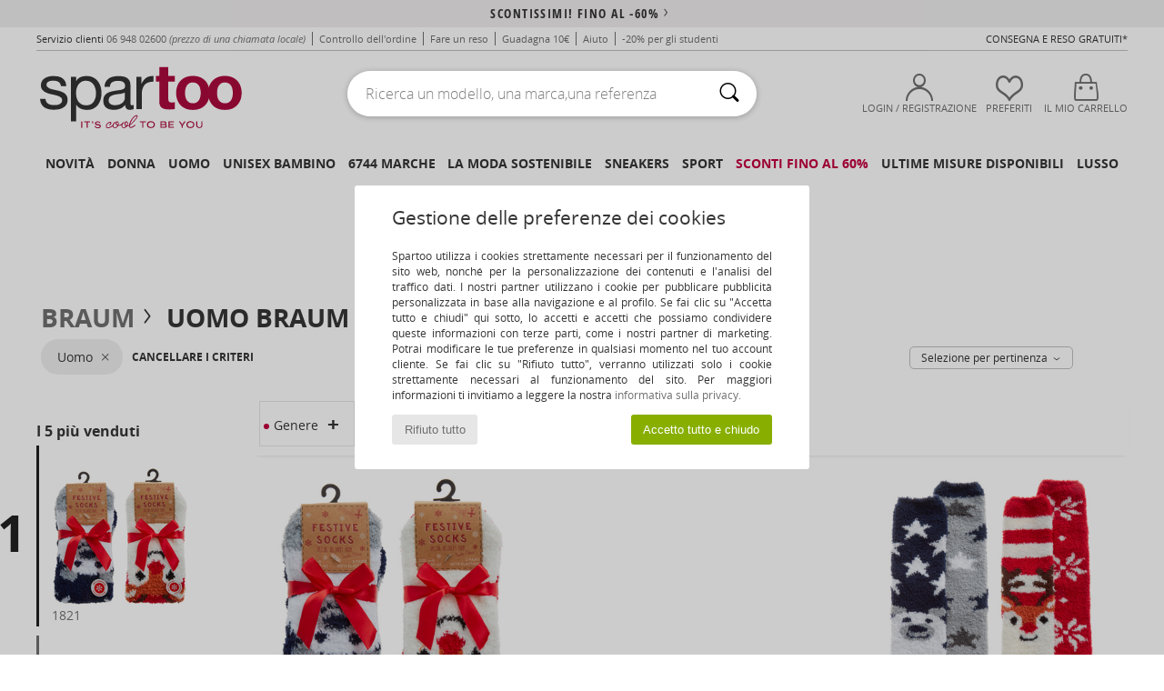

--- FILE ---
content_type: text/html; charset=UTF-8
request_url: https://www.spartoo.it/Braum-b87521-uomo.php
body_size: 44906
content:

	<!DOCTYPE html>
		<html>
		<head>
			<meta charset="utf-8" />
			<meta name="viewport" content="width=device-width, initial-scale=1.0, minimum-scale=1.0, maximum-scale=1.0, user-scalable=no">
			<meta name="msapplication-navbutton-color" content="#C30040" />
			<meta http-equiv="Content-Type" content="text/html; charset=utf-8" /><meta name="robots" content="noodp" /><link rel="alternate" media="only screen and (max-width: 640px)" href="https://www.spartoo.it/mobile/Braum-b87521-uomo.php" /><link rel="alternate" media="handheld" href="https://www.spartoo.it/mobile/Braum-b87521-uomo.php" /><link rel="canonical" href="https://www.spartoo.it/Braum-b87521-uomo.php" /><title>BRAUM Biancheria-intima uomo   - Consegna gratuita | Spartoo.it</title><meta name="keywords" content="spartoo, spartoo.it, uomo, Braum
" /><meta name="description" content="Scopri la collezione di  BRAUM uomo  su Spartoo ► Ampia scelta di misure & modelli ✓ Consegna gratuita al Miglior Prezzo Garantito" />
<link rel="alternate" href="https://www.spartoo.it/Braum-b87521-uomo.php#rst" hreflang="it-it" />
<link rel="alternate" href="https://www.spartoo.sk/Braum-b87521-pani.php#rst" hreflang="sk-sk" />
<link rel="alternate" href="https://fr.spartoo.ch/Braum-b87521-homme.php#rst" hreflang="ch-FR" />
		<link rel="stylesheet" href="https://imgext.spartoo.it/css/styles_desktop_SP-202601153.css" media="all" />
		<link rel="stylesheet" href="https://imgext.spartoo.it/css/css_desktop_SP_it-202601153.css" media="all" />
	<link rel="search" type="application/opensearchdescription+xml" title="www.spartoo.it" href="/searchEngine.xml" />
		<script type="text/javascript" nonce="aed5fac180d84d0c532dcea4a6032041">
			window.onerror = function (msg, err_url, line, column, error) {

				if(msg == "ResizeObserver loop limit exceeded" ||
					msg == "ResizeObserver loop completed with undelivered notifications.") {
					return;
				}

				let details = "";
				if(typeof error != "undefined" && error !== null) {
					if(typeof error.stack == "string") {
						details = error.stack;
					} else if(typeof error.toString == "function") {
						details = error.toString();
					}
				}

				var source_code = document.documentElement.innerHTML.split("\n");
				source_code.splice(line + 0, source_code.length - (line + 0));
				source_code.splice(0, line - 0);

				var post_data = "action=insert&msg=" + encodeURIComponent(msg)
					+ "&err_url=" + encodeURIComponent(err_url)
					+ "&line=" + encodeURIComponent(line)
					+ "&column=" + encodeURIComponent(column)
					+ "&error=" + encodeURIComponent(details)
					+ "&browser=" + encodeURIComponent(navigator.userAgent)
					+ "&source_code=" + encodeURIComponent(source_code.join("\n"));

				var XhrObj = new XMLHttpRequest();

				XhrObj.open("GET", "/ajax/save_javascript_error.php" + "?" + post_data);

				XhrObj.send(null);
			};
		</script>
	<script type="text/javascript" crossorigin="anonymous" src="https://imgext.spartoo.it/js/min/js_desktop_it.min-202601153.js"></script>
	<script type="text/javascript" crossorigin="anonymous" src="https://imgext.spartoo.it/js/min/js_async_it.min-202601153.js" async defer ></script>
	<script type="text/javascript" crossorigin="anonymous" src="https://imgext.spartoo.it/js/libext/jquery/jquery.produits.js"></script>
		<link rel="apple-touch-icon" sizes="180x180" href="https://imgext.spartoo.it/images/favicon/apple-touch-icon.png" />
		<link rel="icon" type="image/png" sizes="32x32" href="https://imgext.spartoo.it/images/favicon/favicon-32x32.png" />
		<link rel="icon" type="image/png" sizes="16x16" href="https://imgext.spartoo.it/images/favicon/favicon-16x16.png" />
		<link rel="manifest" href="/images/favicon/manifest.json" />
		<link rel="mask-icon" href="https://imgext.spartoo.it/images/favicon/safari-pinned-tab.svg" color="#C30040" />
		<meta name="theme-color" content="#C30040" /><style type="text/css" media="all">@import "https://imgext.spartoo.it/css/productList_SP-202601153.css";</style><script type="text/javascript">
			var size_selected = false;
			function sessionCustomer(id){
				var sessionId = parseInt(id);
				return sessionId;
			}
			var sessionId = parseInt(0)</script>
</head>

<body><div id="maskBlack" onclick="hide(document.getElementById('maskBlack'));hide(document.getElementById('size_grid'));return false;"></div>
				<a class="skip-link" href="#skip-link-anchor">Passa al contenuto principale</a>
			<div id="popup_alert_parent"></div>
			<script>
				/**
				 * Fonction qui détermine si on met les cookies selon le choix du visiteur + gestion gtag
				 * @param  bool $allow_cookies Choix du visiteur du l'acceptation des cookies (1 ou 0)
				 */
				function verifCookies(allow_cookies){

					if(typeof gtag != "undefined") {
						if(allow_cookies == 1) {
							gtag("consent", "update", {
								"ad_storage": "granted",
								"analytics_storage": "granted",
								"ad_user_data": "granted",
								"ad_personalization": "granted"
							});
						} else {
							gtag("consent", "update", {
								"ad_storage": "denied",
								"analytics_storage": "denied",
								"ad_user_data": "denied",
								"ad_personalization": "denied"
							});
						}
					}

					if(allow_cookies == 1) {
						window.uetq = window.uetq || [];
						window.uetq.push("consent", "update", {"ad_storage": "granted"});
					} else {
						window.uetq = window.uetq || [];
						window.uetq.push("consent", "update", {"ad_storage": "denied"});
					}

					// #1208822 - Activation des tags
					if(allow_cookies == 1 && typeof load_tag === "function") {
						load_tag();
						setTimeout(unload_tag, SP.tags.timeout);
					}

					if($.ajax) {
						$.ajax({
							type: "GET",
							url: "../ajax/allow_cookies.php",
							data: "allow_cookies=" + allow_cookies
						}).done(function(result) {
							$(".cookies_info").hide();
						});
					} else {
						$(".cookies_info").hide();
					}
				}
			</script>


			<div class="cookies_info">
				<div class="cookies_info-pop">
					<div class="cookies_info-pop-title">Gestione delle preferenze dei cookies</div>
					<div class="cookies_info-pop-text">Spartoo utilizza i cookies strettamente necessari per il funzionamento del sito web, nonché per la personalizzazione dei contenuti e l'analisi del traffico dati. I nostri partner utilizzano i cookie per pubblicare pubblicità personalizzata in base alla navigazione e al profilo. Se fai clic su "Accetta tutto e chiudi" qui sotto, lo accetti e accetti che possiamo condividere queste informazioni con terze parti, come i nostri partner di marketing. Potrai modificare le tue preferenze in qualsiasi momento nel tuo account cliente. Se fai clic su "Rifiuto tutto", verranno utilizzati solo i cookie strettamente necessari al funzionamento del sito. Per maggiori informazioni ti invitiamo a leggere la nostra <a href="https://www.spartoo.it/informatica-e-liberta.php">informativa sulla privacy.</a></div>
					<div class="cookies_info-pop-buttons">
						<button class="cookies_info-pop-buttons-refuse" onclick="javascript:verifCookies(0);">Rifiuto tutto</button>
						<button class="cookies_info-pop-buttons-accept" onclick="javascript:verifCookies(1);">Accetto tutto e chiudo</button>
					</div>
				</div>
			</div>
			<script>
				$(
					function(){
						SP.HeaderFront.header_services_init([{"index":"<a href=\"saldi.php\">scontissimi! fino al -60%<i class=\"icon-flecheDroite\"><\/i><\/a>"},{"index":"Consegna e reso gratuiti"}], 0, 105);
					}
				);
			</script><div id="header_services"><div></div></div><div id="parent">
			<script type="text/javascript">
				function timer_op_right() {}
			</script>
				<header id="header">
					<div class="topLine">
						<div>
							<span>
							Servizio clienti&nbsp;
							<a id="callNumber" href="tel:06 948 02600">06 948 02600<span id="call_horaires">lunedi - venerdi : 9h - 17h</span></a>&nbsp;
							<span class="localCallPrice">(prezzo di una chiamata locale)</span>
							</span>
							<a href="https://www.spartoo.it/conto?commande=1" >Controllo dell'ordine</a>
							<a href="javascript:faq_popup('retour');">Fare un reso</a>
							<a href="service_parrainage.php">Guadagna 10€</a>
							<a href="aiuto.php" >Aiuto</a>
							
							
							
							
							<a href="student.php" style="text-transform:lowercase;">-20% per gli studenti</a>
						</div>
					<div class="text_topLivraison" onclick="faq_popup('envoi');">Consegna e reso gratuiti*</div>
					</div>
						<div class="header_top">
					<a href="/" class="logo">
						<img src="https://imgext.spartoo.it/includes/languages/italian/images/topLogo.svg" alt="Spartoo" />
					</a>
						<form  class="searchContainer search headerSearch" action="search.php" method="get" id="form_search"><input class="headerSearchBar" type="text" name="keywords" id="keywords_field" autocomplete="off" value="" onfocus="completeSearchEngine();" onclick="displayDefaultResults();" placeholder="Ricerca un modello, una marca,una referenza"  /><button id="submit_search" class="valid_search" type="submit" aria-label="Ricerca"><i class="icon-rechercher"></i></button>
						</form>
						<div class="headerOptions">
							<div class="headerOption">

								<a href="https://www.spartoo.it/conto" ><i class="icon-persoCompte "></i>Login / Registrazione</a></div><div class="headerOption">
				<a href="https://www.spartoo.it/wishList_sp.php"><i class="icon-coeur"></i>Preferiti</a></div>			<div class="headerOption" onmouseover="if(typeof(get_panier_hover) != 'undefined'){get_panier_hover();}">
								<a href="carrello.php"><i class="icon-panier"></i>Il mio carrello</a><div id="topPanier">
								</div>
							</div>
						</div>
					</div>
				</header>
		
		<nav id="nav"><ul id="onglets" onmouseover="if(typeof SP != 'undefined' && typeof SP.front != 'undefined' && typeof SP.front.lazyLoader != 'undefined'){ SP.front.lazyLoader.lazyHeader(); }"><div style="width:calc((100% - 1200px)/2);"></div>
			<li><a href="novita.php" >Novità</a>
				<div id="menuGlobal">
					<div>
						<div class="headerMenu_linkListTitle"><a href="novita-donna.php" >Donna</a></div>
						<div class="listLiens_specialLink_newF" style="background: url(https://imgext.spartoo.it/images//header_menu_new_sprite_ah---20251215.jpg) no-repeat 0 0;"></div>
						<div><a href="novita-donna.php" >Collezione Autunno / Inverno</a></div>
						<a href="novita-donna-scarpe.php" >Novità scarpe.</a><br />
						<a href="novita-donna-abbigliamento.php" >Novità abbigliamento</a><br />
						<a href="novita-donna-borse.php" >Novità borse</a><br />&nbsp;<br />
						<a href="novita-settimana-donna.php" >Novità della settimana</a> <br />
						<a href="novita-mese-donna.php" >Novità del mese</a> <br />
						<div><a href="Prezzi-Bassi-st-11979-0-donna.php" >Selezione donna a meno di 70€  <i class="icon-flecheDroite"></i></a></div>
						<div><a href="novita-donna.php" >Tutte le novità della stagione</a> <i class="icon-flecheDroite"></i></div>
					</div><div>
						<div class="headerMenu_linkListTitle"><a href="novita-uomo.php" >Uomo</a></div>
						<div class="listLiens_specialLink_newH" style="background: url(https://imgext.spartoo.it/images//header_menu_new_sprite_ah---20251215.jpg) no-repeat 0 -87px;"></div>
						<div><a href="novita-uomo.php" >Collezione Autunno / Inverno</a></div>
						<a href="novita-uomo-scarpe.php" >Novità scarpe.</a><br />
						<a href="novita-uomo-abbigliamento.php" >Novità abbigliamento</a><br />
						<a href="novita-uomo-borse.php" >Novità borse</a><br />&nbsp;<br />
						<a href="novita-settimana-uomo.php" >Novità della settimana</a><br/>
						<a href="novita-mese-uomo.php" >Novità del mese</a><br />
						<div><a href="Prezzi-Bassi-st-11979-0-uomo.php" >Selezione uomo a meno di 70€  <i class="icon-flecheDroite"></i></a></div>
						<div><a href="novita-uomo.php" >Tutte le novità della stagione</a> <i class="icon-flecheDroite"></i></div>
					</div><div>
						<div class="headerMenu_linkListTitle"><a href="novita-bambini.php" >Unisex bambino</a></div>
						<div class="listLiens_specialLink_newK" style="background: url(https://imgext.spartoo.it/images//header_menu_new_sprite_ah---20251215.jpg) no-repeat 0 -174px;"></div>
						<div><a href="novita-bambini.php" >Collezione Autunno / Inverno</a></div>
						<a href="novita-bambini-scarpe.php" >Novità scarpe.</a><br />
						<a href="novita-bambini-abbigliamento.php" >Novità abbigliamento</a><br />
						<a href="novita-bambini-borse.php" >Novità borse</a><br />&nbsp;<br />
						<a href="novita-settimana-bambini.php" >Novità della settimana</a><br/>
						<a href="novita-mese-bambini.php" >Novità del mese</a> <br />
						<div><a href="Prezzi-Bassi-st-11979-0-bambini.php" >Selezione bambini a meno di 70€  <i class="icon-flecheDroite"></i></a></div>
						<div><a href="novita-bambini.php" >Tutte le novità della stagione</a> <i class="icon-flecheDroite"></i></div>
					</div><div>
						<div class="headerMenu_linkListTitle"><a href="scarpe-lusso.php?classement=NEW_PRODUCTS" >Lusso</a></div>
						<div class="listLiens_specialLink_newK" style="background: url(https://imgext.spartoo.it/images//header_menu_luxe---20251215.jpg) no-repeat 0 0;"></div>
						<div><a href="scarpe-lusso.php?classement=NEW_PRODUCTS" >Collezione Autunno / Inverno</a></div>
						<a href="scarpe-lusso-scarpe.php?classement=NEW_PRODUCTS" >Novità scarpe.</a><br />
						<a href="scarpe-lusso-abbigliamento.php?classement=NEW_PRODUCTS" >Novità abbigliamento</a><br />
						<a href="scarpe-lusso-borse.php?classement=NEW_PRODUCTS" >Novità borse</a><br />
						<br />
						<br /><br /><br />
						<div><a href="scarpe-lusso.php?classement=NEW_PRODUCTS" >Tutte le novità della stagione</a> <i class="icon-flecheDroite"></i></div>
					</div><div><div class="headerMenu_linkListTitle"><a href="tendenza-moda.php?filterGender=f">Ispirazioni Donna</a></div><a href="tendenza-moda.php?tendance_id=32165" >Sfumature di marrone</a><br /><a href="tendenza-moda.php?tendance_id=32117" >Energia da ragazza cool</a><br /><a href="tendenza-moda.php?tendance_id=32069" >Stile scandinavo</a><br /><a href="tendenza-moda.php?tendance_id=32021" >Serate indimenticabili</a><br /><div class="headerMenu_linkListTitle"><a href="tendenza-moda.php?filterGender=h" class="header_gender_trend_link">Ispirazioni Uomo</a></div><a href="tendenza-moda.php?tendance_id=32189" >Maglie morbide</a><br /><a href="tendenza-moda.php?tendance_id=32141" >Maglioni stagionali</a><br /><a href="tendenza-moda.php?tendance_id=32093" >Nomade urbano</a><br /><a href="tendenza-moda.php?tendance_id=32045" >Party time</a><br />
					<a href="service_cadeau.php" class="header_carteKdo" style="margin-top:20px;">
						<img class="lazyHeader" src="https://imgext.spartoo.it/images/trans.gif" data-original="https://imgext.spartoo.it/images/header_menu_carteKdo.gif" alt="Offri la moda in regalo" />
						Carta regalo
					</a>
				</div>
			</div>
		</li>
		<li><a href="donna.php">Donna</a>
			<div id="menuFemme"><div>
					<div class="headerMenu_linkListTitle"><a href="scarpe-donna.php" >Scarpe donna</a></div>
					<a href="Sneakers-donna-st-10217-10157-0.php" ><i class="icon-sneakers"></i> Sneakers</a><br /><a href="Stivaletti-donna-st-10217-10127-0.php" ><i class="icon-boots"></i> Stivaletti / Stivali</a><br /><a href="Ciabatte-Zoccoli-donna-st-10217-10139-0.php" ><i class="icon-mules"></i> Ciabatte / Zoccoli</a><br /><a href="Pantofole-donna-st-10217-10141-0.php" ><i class="icon-chaussons"></i> Pantofole</a><br /><a href="stivali-donna-st-10217-10124-0.php" ><i class="icon-bottes"></i> Stivali</a><br /><a href="Mocassini-et-Scarpe-da-barca-donna-st-10217-10129-0.php" ><i class="icon-mocassins"></i> Mocassini & Scarpe da barca</a><br /><a href="Derby-et-Richelieu-donna-st-10217-10156-0.php" ><i class="icon-derbies"></i> Derby & Richelieu</a><br /><a href="Scarpe-sport-donna-st-10217-10005-0.php" ><i class="icon-sport"></i> Scarpe sport</a><br /><a href="Decollete-donna-st-10217-10134-0.php" ><i class="icon-escarpins"></i> Décolleté</a><br /><a href="Sandali-donna-st-10217-10148-0.php" ><i class="icon-sandales"></i> Sandali</a><br /><a href="Ballerine-donna-st-10217-10119-0.php" ><i class="icon-ballerines"></i> Ballerine</a><br /><a href="Slip-on-donna-st-10217-10152-0.php" ><i class="icon-slipon"></i> Slip on</a><br />
					<div><a href="Prezzi-Bassi-st-11979-0-donna-scarpe.php" >Scarpe donna sotto i 60€  <i class="icon-flecheDroite"></i></a></div>
					<div><a href="scarpe-donna.php" >Selezione completa scarpe donna <i class="icon-flecheDroite"></i></a></div>
				</div><div>
					<div class="headerMenu_linkListTitle"><a href="abbigliamento-donna.php" >Abbigliamento donna</a></div>
					<a href="Cappotti-donna-st-10617-10168-0.php" ><i class="icon-manteaux"></i> Cappotti</a><br /><a href="Giacche-donna-st-10617-10174-0.php" ><i class="icon-vestes"></i> Giacche</a><br /><a href="Felpe-donna-st-10617-10801-0.php" ><i class="icon-sweats"></i> Felpe</a><br /><a href="Maglierie-e-Pullover-donna-st-10617-10171-0.php" ><i class="icon-pulls"></i> Maglierie e Pullover</a><br /><a href="T-shirt-ET-Polo-donna-st-10617-10170-0.php" ><i class="icon-tshirt"></i> T-shirt & Polo</a><br /><a href="Joggings-ET-pantaloni-da-tuta-donna-st-10617-10997-0.php" ><i class="icon-joggings"></i> Joggings & pantaloni da tuta</a><br /><a href="Jeans-donna-st-10617-10176-0.php" ><i class="icon-jeans"></i> Jeans</a><br /><a href="Vestiti-donna-st-10617-10515-0.php" ><i class="icon-robes"></i> Vestiti</a><br /><a href="Gonne-donna-st-10617-10508-0.php" ><i class="icon-jupes"></i> Gonne</a><br /><a href="Pantaloni-donna-st-10617-10179-0.php" ><i class="icon-pantalons"></i> Pantaloni</a><br /><a href="Camicie-ET-Tunique-donna-st-10617-10183-0.php" ><i class="icon-blouses"></i> Top / Blusa</a><br /><a href="Leggings-donna-st-10617-10203-0.php" ><i class="icon-leggings"></i> Leggings</a><br />
					<div><a href="Prezzi-Bassi-st-11979-0-donna-abbigliamento.php" >Abbigliamento donna sotto 60€  <i class="icon-flecheDroite"></i></a></div>
					<div><a href="abbigliamento-donna.php" >Selezione completa abiti donna <i class="icon-flecheDroite"></i></a></div>
				</div><div>
					<div class="headerMenu_linkListTitle"><a href="Biancheria-Intima-st-11474-0-donna.php" >Biancheria intima donna</a></div>
					<a href="Slip-donna-st-11474-11392-0.php" ><i class="icon-slips"></i> Slip</a><br /><a href="Altri-tipi-di-biancheria-intima-lingerie-donna-st-11474-11393-0.php" ><i class="icon-underwear"></i> Altri tipi di biancheria intima/ lingerie</a><br /><a href="Reggiseni-donna-st-11474-10191-0.php" ><i class="icon-soutifs"></i> Reggiseni</a><br />
					<br />
					<div class="headerMenu_linkListTitle"><a href="borse-donna.php" >Borse da donna</a></div>
					<a href="Borsette-donna-st-10568-10160-0.php" ><i class="icon-sacamain"></i> Borsette</a><br /><a href="Zaini-donna-st-10568-10162-0.php" ><i class="icon-sacados"></i> Zaini</a><br /><a href="Bisacce-Tracolle-donna-st-10568-10147-0.php" ><i class="icon-bandouliere"></i> Bisacce / Tracolle</a><br /><a href="Borsoni-donna-st-10568-10213-0.php" ><i class="icon-valise"></i> Borsoni</a><br /><a href="Portafogli-donna-st-10568-10201-0.php" ><i class="icon-portefeuille"></i> Portafogli / Porta monete</a><br /><a href="Pochette-Borselli-donna-st-10568-10677-0.php" ><i class="icon-pochette"></i> Pochette / Borselli</a><br /><a href="Tote-bag-Borsa-shopping-donna-st-10568-10674-0.php" ><i class="icon-cabas"></i> Tote bag / Borsa shopping</a><br />
					<div><a href="Prezzi-Bassi-st-11979-0-donna-borse.php" >Borse donna sotto 60€  <i class="icon-flecheDroite"></i></a></div>
					<div><a href="borse-donna.php" >Selezione completa borse donna <i class="icon-flecheDroite"></i></a></div>
				</div><div>
					<div class="headerMenu_linkListTitle"><a href="bellezza-donna.php" >Bellezza</a></div>
					<a href="Cura-dei-capelli-donna-st-485-428-0.php" ><i class="icon-shampoing"></i> Cura dei capelli</a><br /><a href="Profumi-donna-st-485-426-0.php" ><i class="icon-parfums"></i> Profumi</a><br /><a href="Trucco-viso-donna-st-485-424-0.php" ><i class="icon-teint"></i> Trucco viso</a><br /><a href="Prodotti-di-bellezza-donna-st-485-429-0.php" ><i class="icon-beaute"></i> Prodotti di bellezza</a><br />
					<br /><div class="headerMenu_linkListTitle"><a href="scarpe-lusso.php">Lusso</a></div>
					<a href="Stivaletti-donna-st-10641-10127-0.php" ><i class="icon-boots"></i> Stivaletti / Stivali</a><br /><a href="Pantofole-donna-st-10641-10141-0.php" ><i class="icon-chaussons"></i> Pantofole</a><br /><a href="Sneakers-donna-st-10641-10157-0.php" ><i class="icon-sneakers"></i> Sneakers</a><br />
					<br>
					<div class="headerMenu_linkListTitle"><a href="orologi-donna.php" >Gioielli</a></div>
					<a href="Gioielli-donna-st-17-10522-0.php" ><i class="icon-bijoux"></i> Gioielli</a><br /><a href="Occhiali-da-sole-donna-st-17-9847-0.php" ><i class="icon-solaire"></i> Occhiali da sole</a><br /><a href="Orologi-e-gioielli-donna-st-17-10494-0.php" ><i class="icon-montres"></i> Orologi e gioielli</a><br />
				</div><div>
					<div class="headerMenu_linkListTitle"><a href="scarpe-sport-donna.php#rst">Sport</a></div>
					<a href="selezione-sport-indoor-402-donna.php" ><i class="icon-indoor"></i> Sport Indoor</a><br /><a href="selezione-bmx-skateboard-413-donna.php" ><i class="icon-skate2"></i> BMX / Skateboard</a><br /><a href="selezione-fitness-training-405-donna.php" ><i class="icon-fitness"></i> Fitness / Training</a><br /><a href="selezione-nuoto-411-donna.php" ><i class="icon-natation"></i> Nuoto</a><br />
					<br />
					<div class="headerMenu_linkListTitle" style="font-family: OpenSansCond, Arial, sans-serif;">Visualizza la selezione</div>
					<a href="made-in-italia-st-11566-0-donna.php" ><img src="https://imgext.spartoo.it/images//flags_alt/flag_it.png" width="15" alt="Made in Italia" /> Made in Italia</a><br />
					<a href="scarpe-ecosostenibili-donna.php" ><i class="icon-eco" style="color: #428863;"></i> Ecoresponsabile</a><br />
					
					<a href="Prezzi-Bassi-st-11979-0-donna.php" >Selezione sotto i 70€</a><br />
					<div class="headerMenu_linkListTitle"><a href="tendenza-moda.php?filterGender=f" class="header_gender_trend_link">Ispirazioni</a></div>
					<a href="service_cadeau.php" class="header_carteKdo" style="margin-top:20px;">
						<img class="lazyHeader" src="https://imgext.spartoo.it/images/trans.gif" data-original="https://imgext.spartoo.it/images/header_menu_carteKdo.gif" alt="Offri la moda in regalo" />
						Carta regalo
					</a>
				</div></div>
		</li>
		<li><a href="uomo.php">Uomo</a>
			<div id="menuHomme">
				<div>
					<div class="headerMenu_linkListTitle"><a href="scarpe-uomo.php" >Scarpe uomo</a></div>
					<a href="Sneakers-uomo-st-10218-10157-0.php" ><i class="icon-sneakers"></i> Sneakers</a><br /><a href="Stivaletti-uomo-st-10218-10127-0.php" ><i class="icon-boots"></i> Stivaletti / Stivali</a><br /><a href="Ciabatte-Zoccoli-uomo-st-10218-10139-0.php" ><i class="icon-mules"></i> Ciabatte / Zoccoli</a><br /><a href="Derby-et-Richelieu-uomo-st-10218-10156-0.php" ><i class="icon-derbies"></i> Derby & Richelieu</a><br /><a href="Pantofole-uomo-st-10218-10141-0.php" ><i class="icon-chaussons"></i> Pantofole</a><br /><a href="Scarpe-sport-uomo-st-10218-10005-0.php" ><i class="icon-sport"></i> Scarpe sport</a><br /><a href="stivali-uomo-st-10218-10124-0.php" ><i class="icon-bottes"></i> Stivali</a><br /><a href="Scarpe-Skate-uomo-st-10218-10150-0.php" ><i class="icon-skate"></i> Skate</a><br /><a href="Mocassini-et-Scarpe-da-barca-uomo-st-10218-10129-0.php" ><i class="icon-mocassins"></i> Mocassini & Scarpe da barca</a><br /><a href="infradito-uomo-st-10218-10155-0.php" ><i class="icon-tongs"></i> Infradito</a><br /><a href="Slip-on-uomo-st-10218-10152-0.php" ><i class="icon-slipon"></i> Slip on</a><br /><a href="Sandali-uomo-st-10218-10148-0.php" ><i class="icon-sandales"></i> Sandali</a><br />
					<div><a href="Prezzi-Bassi-st-11979-0-uomo-scarpe.php" >Scarpe uomo a meno di 70€  <i class="icon-flecheDroite"></i></a></div>
					<div><a href="scarpe-uomo.php" >Selezione completa scarpe uomo <i class="icon-flecheDroite"></i></a></div>
				</div><div>
					<div class="headerMenu_linkListTitle"><a href="abbigliamento-uomo.php" >Abbigliamento uomo</a></div>
					<a href="T-shirt-ET-Polo-uomo-st-10617-10170-0.php" ><i class="icon-tshirt"></i> T-shirt & Polo</a><br /><a href="Felpe-uomo-st-10617-10801-0.php" ><i class="icon-sweats"></i> Felpe</a><br /><a href="Giacche-uomo-st-10617-10174-0.php" ><i class="icon-vestes"></i> Giacche</a><br /><a href="Cappotti-uomo-st-10617-10168-0.php" ><i class="icon-manteaux"></i> Cappotti</a><br /><a href="Maglierie-e-Pullover-uomo-st-10617-10171-0.php" ><i class="icon-pulls"></i> Maglierie e Pullover</a><br /><a href="Jeans-uomo-st-10617-10176-0.php" ><i class="icon-jeans"></i> Jeans</a><br /><a href="Joggings-ET-pantaloni-da-tuta-uomo-st-10617-10997-0.php" ><i class="icon-joggings"></i> Joggings & pantaloni da tuta</a><br /><a href="Camicie-uomo-st-10617-10166-0.php" ><i class="icon-chemises"></i> Camicie</a><br /><a href="Pantaloni-uomo-st-10617-10179-0.php" ><i class="icon-pantalons"></i> Pantaloni</a><br /><a href="Pigiami-uomo-st-10617-9988-0.php" ><i class="icon-pyjamas"></i> Pigiami</a><br /><a href="Pantaloncini-ET-Bermuda-uomo-st-10617-10181-0.php" ><i class="icon-bermudas"></i> Pantaloncini & Bermuda</a><br /><a href="Costumi-da-bagno-uomo-st-10617-10193-0.php" ><i class="icon-maillotsbain"></i> Costumi da bagno</a><br />
					<div><a href="Prezzi-Bassi-st-11979-0-uomo-abbigliamento.php" >Abbigliamento uomo a meno di 70€  <i class="icon-flecheDroite"></i></a></div>
					<div><a href="abbigliamento-uomo.php" >Selezione completa abiti uomo <i class="icon-flecheDroite"></i></a></div>
				</div><div>
					<div class="headerMenu_linkListTitle"><a href="Biancheria-Intima-st-11474-0-uomo.php" >Biancheria intima uomo</a></div>
					<a href="Boxer-uomo-st-11474-10185-0.php" ><i class="icon-boxers"></i> Boxer</a><br /><a href="Slip-uomo-st-11474-10190-0.php" ><i class="icon-slips"></i> Slip</a><br /><a href="Mutande-uomo-uomo-st-11474-10187-0.php" ><i class="icon-calecons"></i> Mutande uomo</a><br />
					<br />
					<div class="headerMenu_linkListTitle"><a href="borse-uomo.php" >Borse da uomo</a></div>
					<a href="Zaini-uomo-st-10568-10162-0.php" ><i class="icon-sacados"></i> Zaini</a><br /><a href="Pochette-Borselli-uomo-st-10568-10677-0.php" ><i class="icon-pochette"></i> Pochette / Borselli</a><br /><a href="Borsoni-uomo-st-10568-10213-0.php" ><i class="icon-valise"></i> Borsoni</a><br /><a href="Portafogli-uomo-st-10568-10201-0.php" ><i class="icon-portefeuille"></i> Portafogli / Porta monete</a><br /><a href="Valigie-uomo-st-10568-10215-0.php" ><i class="icon-valise"></i> Valigie</a><br /><a href="Bisacce-Tracolle-uomo-st-10568-10147-0.php" ><i class="icon-bandouliere"></i> Bisacce / Tracolle</a><br /><a href="Porta-Documenti-uomo-st-10568-10683-0.php" ><i class="icon-portedoc"></i> Porta Documenti</a><br />
					<div><a href="Prezzi-Bassi-st-11979-0-uomo-borse.php" >Borse uomo a meno di 70€  <i class="icon-flecheDroite"></i></a></div>
					<div><a href="borse-uomo.php" >Selezione completa borse uomo <i class="icon-flecheDroite"></i></a></div>
				</div><div>
					<div class="headerMenu_linkListTitle"><a href="bellezza-uomo.php" >Bellezza</a></div>
					<a href="Profumi-uomo-st-485-426-0.php" ><i class="icon-parfums"></i> Profumi</a><br /><a href="Prodotti-di-bellezza-uomo-st-485-429-0.php" ><i class="icon-beaute"></i> Prodotti di bellezza</a><br /><a href="Corpo-e-Bagno-uomo-st-485-421-0.php" ><i class="icon-corps"></i> Corpo e Bagno</a><br />
					<br />
					<div class="headerMenu_linkListTitle"><a href="scarpe-lusso.php">Lusso</a></div>
					<a href="T-shirt-ET-Polo-uomo-st-10641-10170-0.php" ><i class="icon-tshirt"></i> T-shirt & Polo</a><br /><a href="Sneakers-uomo-st-10641-10157-0.php" ><i class="icon-sneakers"></i> Sneakers</a><br /><a href="Boxer-uomo-st-10641-10185-0.php" ><i class="icon-boxers"></i> Boxer</a><br /><a href="Felpe-uomo-st-10641-10801-0.php" ><i class="icon-sweats"></i> Felpe</a><br />
					<br>
					<div class="headerMenu_linkListTitle"><a href="orologi-uomo.php" >Gioielli</a></div>
					<a href="Orologi-e-gioielli-uomo-st-17-10494-0.php" ><i class="icon-montres"></i> Orologi e gioielli</a><br /><a href="Occhiali-da-sole-uomo-st-17-9847-0.php" ><i class="icon-solaire"></i> Occhiali da sole</a><br /><a href="Gioielli-uomo-st-17-10522-0.php" ><i class="icon-bijoux"></i> Gioielli</a><br />
				</div><div>
					<div class="headerMenu_linkListTitle"><a href="scarpe-sport-uomo.php#rst">Sport</a></div>
					<a href="selezione-bmx-skateboard-413-uomo.php" ><i class="icon-skate2"></i> BMX / Skateboard</a><br /><a href="selezione-sport-indoor-402-uomo.php" ><i class="icon-indoor"></i> Sport Indoor</a><br /><a href="selezione-trakking-412-uomo.php" ><i class="icon-rando"></i> Trakking</a><br /><a href="selezione-fitness-training-405-uomo.php" ><i class="icon-fitness"></i> Fitness / Training</a><br />
					<br />
					<div class="headerMenu_linkListTitle" style="font-family: OpenSansCond, Arial, sans-serif;">Visualizza la selezione</div>
					<a href="made-in-italia-st-11566-0-uomo.php" ><img src="https://imgext.spartoo.it/images//flags_alt/flag_it.png" width="15" alt="Made in Italia" /> Made in Italia</a><br />
					<a href="scarpe-ecosostenibili-uomo.php" ><i class="icon-eco" style="color: #428863;"></i> Ecoresponsabile</a><br />
					
					<a href="Prezzi-Bassi-st-11979-0-uomo.php" >Selezione sotto i 70€</a><br />
					<div class="headerMenu_linkListTitle"><a href="tendenza-moda.php?filterGender=h" class="header_gender_trend_link">Ispirazioni</a></div>
					<a href="service_cadeau.php" class="header_carteKdo" style="margin-top:20px;">
						<img class="lazyHeader" src="https://imgext.spartoo.it/images/trans.gif" data-original="https://imgext.spartoo.it/images/header_menu_carteKdo.gif" alt="Offri la moda in regalo" />
						Carta regalo
					</a>
				</div>
			</div>
		</li>
		<li><a href="bambino.php">Unisex bambino</a>
			<div id="menuEnfant">
				<div>
					<div class="headerMenu_linkListTitle"><a href="neonato.php" >Neonato (0-2 anni)</a></div>
					<a href="Sneakers-st-32-10157.php" ><i class="icon-sneakers"></i> Sneakers</a><br /><a href="Stivaletti-st-32-10127.php" ><i class="icon-boots"></i> Stivaletti / Stivali</a><br /><a href="Pantofole-st-32-10141.php" ><i class="icon-chaussons"></i> Pantofole</a><br /><a href="Sandali-st-32-10148.php" ><i class="icon-sandales"></i> Sandali</a><br /><a href="Slip-on-st-32-10152.php" ><i class="icon-slipon"></i> Slip on</a><br />
					<a href="Completo-st-32-9990.php" > Completo</a><br /><a href="T-shirt-ET-Polo-st-32-10170.php" ><i class="icon-tshirt"></i> T-shirt & Polo</a><br /><a href="Cappotti-st-32-10168.php" ><i class="icon-manteaux"></i> Cappotti</a><br />
					<br /><br />
					<div><a href="Prezzi-Bassi-st-11979-0-bambini.php" >Selezione sotto i 70€  <i class="icon-flecheDroite"></i></a></div>
					<div><a href="neonato-scarpe.php" >Tutte le scarpe <i class="icon-flecheDroite"></i></a></div>
					<div><a href="neonato-abbigliamento.php" >Tutti gli articoli di abbigliamento <i class="icon-flecheDroite"></i></a></div>
					<div><a href="neonato-borse.php" >Tutte le borse <i class="icon-flecheDroite"></i></a></div>
				</div><div>
					<div class="headerMenu_linkListTitle"><a href="bambini.php" >Bambino/a (2-12 anni)</a></div>
					<a href="Sneakers-st-33-10157.php" ><i class="icon-sneakers"></i> Sneakers</a><br /><a href="Stivaletti-st-33-10127.php" ><i class="icon-boots"></i> Stivaletti / Stivali</a><br /><a href="Pantofole-st-33-10141.php" ><i class="icon-chaussons"></i> Pantofole</a><br /><a href="Scarpe-a-rotelle-st-33-10524.php" ><i class="icon-roulettes"></i> Scarpe a rotelle</a><br /><a href="Ciabatte-Zoccoli-st-33-10139.php" ><i class="icon-mules"></i> Ciabatte / Zoccoli</a><br />
					<a href="Felpe-st-33-10801.php" ><i class="icon-sweats"></i> Felpe</a><br /><a href="T-shirt-ET-Polo-st-33-10170.php" ><i class="icon-tshirt"></i> T-shirt & Polo</a><br /><a href="Joggings-ET-pantaloni-da-tuta-st-33-10997.php" ><i class="icon-joggings"></i> Joggings & pantaloni da tuta</a><br />
					<a href="Cartelle-st-33-10610.php" ><i class="icon-cartable"></i> Cartelle</a><br /><a href="Zaini-st-33-10162.php" ><i class="icon-sacados"></i> Zaini</a><br />
					<div><a href="Prezzi-Bassi-st-11979-0-bambini.php" >Selezione sotto i 70€  <i class="icon-flecheDroite"></i></a></div>
					<div><a href="bambini-scarpe.php" >Tutte le scarpe <i class="icon-flecheDroite"></i></a></div>
					<div><a href="bambini-abbigliamento.php" >Tutti gli articoli di abbigliamento <i class="icon-flecheDroite"></i></a></div>
					<div><a href="bambini-borse.php" >Tutte le borse <i class="icon-flecheDroite"></i></a></div>
				</div><div>
					<div class="headerMenu_linkListTitle"><a href="adolescenti.php" >Adolescente (12-16 anni)</a></div>
					<a href="Sneakers-st-34-10157.php" ><i class="icon-sneakers"></i> Sneakers</a><br /><a href="Stivaletti-st-34-10127.php" ><i class="icon-boots"></i> Stivaletti / Stivali</a><br /><a href="Ciabatte-Zoccoli-st-34-10139.php" ><i class="icon-mules"></i> Ciabatte / Zoccoli</a><br /><a href="stivali-st-34-10124.php" ><i class="icon-bottes"></i> Stivali</a><br /><a href="Scarpe-sport-st-34-10005.php" ><i class="icon-sport"></i> Scarpe sport</a><br />
					<a href="T-shirt-ET-Polo-st-34-10170.php" ><i class="icon-tshirt"></i> T-shirt & Polo</a><br /><a href="Felpe-st-34-10801.php" ><i class="icon-sweats"></i> Felpe</a><br /><a href="Joggings-ET-pantaloni-da-tuta-st-34-10997.php" ><i class="icon-joggings"></i> Joggings & pantaloni da tuta</a><br />
					<a href="Zaini-st-34-10162.php" ><i class="icon-sacados"></i> Zaini</a><br /><a href="Trousse-ed-astucci-st-34-10566.php" ><i class="icon-trousse"></i> Trousse ed astucci</a><br />
					<div><a href="Prezzi-Bassi-st-11979-0-bambini.php" >Selezione sotto i 70€  <i class="icon-flecheDroite"></i></a></div>
					<div><a href="adolescenti-scarpe.php" >Tutte le scarpe <i class="icon-flecheDroite"></i></a></div>
					<div><a href="adolescenti-abbigliamento.php" >Tutti gli articoli di abbigliamento <i class="icon-flecheDroite"></i></a></div>
					<div><a href="adolescenti-borse.php" >Tutte le borse <i class="icon-flecheDroite"></i></a></div>
				</div>
				<div>
					<div class="headerMenu_linkListTitle"><a href="marques.php">Tutte le nostre marche</a></div>
					<a href="Biomecanics-b52797-bambini.php" >Biomecanics</a><br /><a href="Citrouille-et-Compagnie-b1154-bambini.php" >Citrouille et Compagnie</a><br /><a href="Converse-b5-bambini.php" >Converse</a><br /><a href="Dr.-Martens-b76-bambini.php" >Dr. Martens</a><br /><a href="Easy-Peasy-b7936-bambini.php" >Easy Peasy</a><br /><a href="GBB-b487-bambini.php" >GBB</a><br /><a href="Geox-b40-bambini.php" >Geox</a><br /><a href="Little-Mary-b806-bambini.php" >Little Mary</a><br /><a href="New-Balance-b337-bambini.php" >New Balance</a><br /><a href="skechers-bambini.php" >Skechers</a><br /><a href="Timberland-b103-bambini.php" >Timberland</a><br /><a href="UGG-b409-bambini.php" >UGG</a><br /><a href="adidas-bambini.php" >adidas</a><br />
					<div><a href="marche.php?gender=K" >Tutte le marche da bambino <i class="icon-flecheDroite"></i></a></div>
				</div><div>
					<div class="headerMenu_linkListTitle" style="font-family: OpenSansCond, Arial, sans-serif; font-size: 15px;">Marche in vista</div><a href="Little-Mary-b806.php#rst">
						<img class="lazyHeader" src="https://imgext.spartoo.it/images/trans.gif" data-original="https://imgext.spartoo.it/images/header_kids_806---20251215.jpg" alt="Little Mary" />
					</a>
		<a href="service_cadeau.php" class="header_carteKdo" style="margin-top:20px;">
						<img class="lazyHeader" src="https://imgext.spartoo.it/images/trans.gif" data-original="https://imgext.spartoo.it/images/header_menu_carteKdo.gif" alt="Offri la moda in regalo" />
						Carta regalo
					</a>
				</div>
			</div>
		</li>
				<li>
					<a href="marche.php" id="headerMenuBrand">6744 Marche</a>
					<div id="menuBrand">
						<ul>
							<li>
								<p class="menuBrandDiv">Top 100</p>
								<div id="topBrand">
									<div class="listBrand"><span class="brandLetter">A</span><br /><a href="ALOHAS-b88139.php" >ALOHAS</a><br /><a href="adidas.php" >adidas</a><br /><a href="Airstep-b511.php" >Airstep / A.S.98</a><br /><a href="Armani-Exchange-st-11503-0.php" >Armani Exchange</a><br /><a href="Asics-b63.php" >Asics</a><br /><span class="brandLetter">B</span><br /><a href="birkenstock.php" >BIRKENSTOCK</a><br />
						<a href="BOTD-b29549.php" class="bestBrand">BOTD</a>
						<br><a href="Barbour-b1933.php" >Barbour</a><br />
						<a href="Betty-London-b939.php" class="bestBrand">Betty London</a>
						<br><a href="Blundstone-b30403.php" >Blundstone</a><br /><a href="Breezy-Rollers-b88509.php" >Breezy Rollers</a><br /><a href="Buffalo-b22.php" >Buffalo</a><br /><span class="brandLetter">C</span><br /><a href="CallagHan-b1057.php" >CallagHan</a><br /><a href="Calvin-Klein-Jeans-b403.php" >Calvin Klein Jeans</a><br /><a href="Camper-b32.php" >Camper</a><br />
						<a href="Carlington-b472.php" class="bestBrand">Carlington</a>
						<br>
						<a href="Casual-Attitude-b985.php" class="bestBrand">Casual Attitude</a>
						<br><a href="Caterpillar-b228.php" >Caterpillar</a><br />
						<a href="Citrouille-et-Compagnie-b1154.php" class="bestBrand">Citrouille et Compagnie</a>
						<br><a href="Clarks-b21.php" >Clarks</a><br />
									</div>
									<div class="listBrand"><a href="Columbia-b23.php" >Columbia</a><br /><a href="Converse-b5.php" >Converse</a><br /><a href="Crime-London-b88189.php" >Crime London</a><br /><a href="Crocs-b508.php" >Crocs</a><br /><span class="brandLetter">D</span><br /><a href="D.Franklin-b88188.php" >D.Franklin</a><br /><a href="DVS-b20.php" >DVS</a><br /><a href="Desigual-b749.php" >Desigual</a><br />
						<a href="Dr.-Martens-b76.php" class="bestBrand">Dr. Martens</a>
						<br>
						<a href="Dream-in-Green-b940.php" class="bestBrand">Dream in Green</a>
						<br><span class="brandLetter">E</span><br />
						<a href="Easy-Peasy-b7936.php" class="bestBrand">Easy Peasy</a>
						<br><a href="El-Naturalista-b43.php" >El Naturalista</a><br /><a href="Element-b238.php" >Element</a><br /><a href="Elisabetta-Franchi-b6520.php" >Elisabetta Franchi</a><br /><a href="Emporio-Armani-st-11503-0.php" >Emporio Armani</a><br /><a href="Emporio-Armani-EA7-st-11503-0.php" >Emporio Armani EA7</a><br /><span class="brandLetter">F</span><br />
						<a href="Fashion-brands-b68758.php" class="bestBrand">Fashion brands</a>
						<br><a href="Felmini-b2071.php" >Felmini</a><br />
						<a href="Fericelli-b984.php" class="bestBrand">Fericelli</a>
						<br><a href="Fila-b1615.php" >Fila</a><br /><a href="FitFlop-b402.php" >FitFlop</a><br />
									</div>
									<div class="listBrand"><a href="Flower-Mountain-b39388.php" >Flower Mountain</a><br /><a href="Fluchos-b678.php" >Fluchos</a><br /><a href="Frau-b6226.php" >Frau</a><br /><a href="Fred-Perry-b801.php" >Fred Perry</a><br /><span class="brandLetter">G</span><br />
						<a href="GBB-b487.php" class="bestBrand">GBB</a>
						<br><a href="Geox-b40.php" >Geox</a><br /><a href="Giesswein-b243.php" >Giesswein</a><br /><a href="Globe-b31.php" >Globe</a><br /><a href="Guess-b775.php" >Guess</a><br /><span class="brandLetter">H</span><br /><a href="Hogan-b2715.php" >Hogan</a><br /><span class="brandLetter">I</span><br /><a href="IgIETCO-b59618.php" >IgI&CO</a><br /><span class="brandLetter">J</span><br />
						<a href="JB-Martin-b108.php" class="bestBrand">JB Martin</a>
						<br><a href="Jack-ET-Jones-b1483.php" >Jack & Jones</a><br /><a href="Jacquemus-b42975.php" >Jacquemus</a><br /><span class="brandLetter">K</span><br /><a href="Karl-Lagerfeld-b44199.php" >Karl Lagerfeld</a><br /><span class="brandLetter">L</span><br /><a href="Laura-Vita-b66846.php" >Laura Vita</a><br /><a href="ralph-lauren.php" >Lauren Ralph Lauren</a><br />
									</div>
									<div class="listBrand"><a href="Levi-s-b95.php" >Levi's</a><br />
						<a href="Little-Mary-b806.php" class="bestBrand">Little Mary</a>
						<br><a href="Liu-Jo-b61947.php" >Liu Jo</a><br /><a href="Lumberjack-b788.php" >Lumberjack</a><br /><span class="brandLetter">M</span><br /><a href="MICHAEL-Michael-Kors-b2093.php" >MICHAEL Michael Kors</a><br /><a href="Mephisto-b2862.php" >Mephisto</a><br /><a href="Mjus-b1061.php" >Mjus</a><br /><a href="Moma-b1385.php" >Moma</a><br /><a href="Moon-Boot-b692.php" >Moon Boot</a><br />
						<a href="Moony-Mood-b551.php" class="bestBrand">Moony Mood</a>
						<br><a href="Morgan-b98.php" >Morgan</a><br /><a href="Mou-b1566.php" >Mou</a><br /><span class="brandLetter">N</span><br /><a href="Napapijri-b1646.php" >Napapijri</a><br /><a href="NeroGiardini-b51792.php" >NeroGiardini</a><br />
						<a href="New-Balance-b337.php" class="bestBrand">New Balance</a>
						<br><a href="New-Rock-b26.php" >New Rock</a><br /><a href="New-Era-b59860.php" >New-Era</a><br /><a href="Nike-b4.php" >Nike</a><br /><span class="brandLetter">O</span><br /><a href="Oakwood-b1812.php" >Oakwood</a><br /><a href="Only-b1500.php" >Only</a><br />
									</div>
									<div class="listBrand"><span class="brandLetter">P</span><br /><a href="Panama-Jack-b320.php" >Panama Jack</a><br /><a href="Patagonia-b671.php" >Patagonia</a><br />
						<a href="Pellet-b1526.php" class="bestBrand">Pellet</a>
						<br><a href="Peuterey-b2722.php" >Peuterey</a><br /><a href="Philippe-Model-b49766.php" >Philippe Model</a><br /><a href="Pikolinos-b113.php" >Pikolinos</a><br /><a href="Pinko-b88585.php" >Pinko</a><br />
						<a href="ralph-lauren.php" class="bestBrand">Polo Ralph Lauren</a>
						<br><a href="Premiata-b1404.php" >Premiata</a><br /><a href="Puma-b36.php" >Puma</a><br /><span class="brandLetter">R</span><br /><a href="Red-Wing-b1120.php" >Red Wing</a><br /><a href="Redskins-b120.php" >Redskins</a><br /><span class="brandLetter">S</span><br /><a href="Saucony-b59.php" >Saucony</a><br /><a href="Save-The-Duck-b10369.php" >Save The Duck</a><br /><a href="Schott-b1463.php" >Schott</a><br /><a href="Shepherd-b1517.php" >Shepherd</a><br /><a href="skechers.php" >Skechers</a><br />
						<a href="So-Size-b1542.php" class="bestBrand">So Size</a>
						<br><a href="Sorel-b91.php" >Sorel</a><br /><a href="Steve-Madden-b494.php" >Steve Madden</a><br />
									</div>
									<div class="listBrand"><a href="Stonefly-b1327.php" >Stonefly</a><br /><a href="Sun68-b88619.php" >Sun68</a><br /><span class="brandLetter">T</span><br /><a href="Tamaris-b595.php" >Tamaris</a><br /><a href="The-North-Face-b627.php" >The North Face</a><br /><a href="Timberland-b103.php" >Timberland</a><br /><a href="tommy-hilfiger.php" >Tommy Hilfiger</a><br /><a href="Ttm-Coccinelle-b89118.php" >Ttm-Coccinelle</a><br /><span class="brandLetter">U</span><br />
						<a href="UGG-b409.php" class="bestBrand">UGG</a>
						<br><span class="brandLetter">V</span><br /><a href="Vagabond-Shoemakers-b688.php" >Vagabond Shoemakers</a><br /><a href="Vans-b52.php" >Vans</a><br /><a href="Versace-Jeans-Couture-b28018.php" >Versace Jeans Couture</a><br /><a href="Victoria-b485.php" >Victoria</a><br /><span class="brandLetter">Y</span><br />
						<a href="Yurban-b1893.php" class="bestBrand">Yurban</a>
						<br>
									</div>
								</div>
							</li>
							<li>
								<p class="menuBrandDiv">A - B</p>
								<div id="brand1">
									<div class="listBrand"><span class="brandLetter">#</span><br /><a href="-47-Brand-b46517.php" >'47 Brand</a><br /><a href="1-Classe-b29474.php" >1 Classe</a><br /><a href="1789-Cala-b1888.php" >1789 Cala</a><br /><a href="2B12-b81344.php" >2B12</a><br /><a href="40weft-b17061.php" >40weft</a><br /><a href="48-Horas-b2265.php" >48 Horas</a><br /><a href="4B12-b71262.php" >4B12</a><br /><a href="4F-b36530.php" >4F</a><br /><a href="4Us-Paciotti-b50180.php" >4Us Paciotti</a><br /><span class="brandLetter">A</span><br /><a href="Abbacino-b27091.php" >Abbacino</a><br /><a href="adidas.php" class="bestBrand">adidas</a><br /><a href="adidas-TERREX-b74646.php" >adidas TERREX</a><br /><a href="Aeronautica-Militare-b2459.php" >Aeronautica Mili..</a><br /><a href="Agatha-Ruiz-de-la-Prada-b481.php" >Agatha Ruiz de l..</a><br /><a href="Agora-b6745.php" >Agorà</a><br /><a href="Aigle-b16.php" >Aigle</a><br /><a href="Airstep-b511.php" class="bestBrand">Airstep / A.S.98</a><br /><a href="Aku-b2934.php" >Aku</a><br /><a href="Albano-b2429.php" >Albano</a><br /><a href="Alberto-Guardiani-b4143.php" >Alberto Guardian..</a><br /><a href="Alessandro-Dell-acqua-b12417.php" >Alessandro Dell'..</a><br />
												</div>
												<div class="listBrand"><a href="Alexander-Smith-b18792.php" >Alexander Smith</a><br /><a href="Alkemilla-b73264.php" >Alkemilla</a><br /><a href="Allrounder-by-Mephisto-b2421.php" >Allrounder by Me..</a><br /><a href="Alma-Blue-b67078.php" >Alma Blue</a><br /><a href="ALMA-EN-PENA-b88227.php" >ALMA EN PENA</a><br /><a href="ALOHAS-b88139.php" class="bestBrand">ALOHAS</a><br /><a href="Alpha-Studio-b42007.php" >Alpha Studio</a><br /><a href="Alviero-Martini-b2129.php" >Alviero Martini</a><br /><a href="Ama-brand-b31174.php" >Ama-brand</a><br /><a href="Amarpies-b42054.php" >Amarpies</a><br /><a href="American-Tourister-b33562.php" >American Tourist..</a><br /><a href="Amolei-b66301.php" >Amolei</a><br /><a href="Amplified-b9299.php" >Amplified</a><br /><a href="Anekke-b41132.php" >Anekke</a><br /><a href="Angel-Alarcon-b7812.php" >Angel Alarcon</a><br /><a href="Angelitos-b2348.php" >Angelitos</a><br /><a href="Anima-b42405.php" >Anima</a><br /><a href="Animal-b12617.php" >Animal</a><br /><a href="Animaniacs-b68581.php" >Animaniacs</a><br /><a href="Anita-b13613.php" >Anita</a><br /><a href="Anna-Luchini-b81178.php" >Anna Luchini</a><br /><a href="Anthem-b70760.php" >Anthem</a><br /><a href="Antica-Cuoieria-b12005.php" >Antica Cuoieria</a><br />
												</div>
												<div class="listBrand"><a href="Antony-Morato-b1950.php" >Antony Morato</a><br /><a href="Aquarapid-b13565.php" >Aquarapid</a><br /><a href="Aquascutum-b8762.php" >Aquascutum</a><br /><a href="Ara-b786.php" >Ara</a><br /><a href="Arcopedico-b7389.php" >Arcopedico</a><br /><a href="Arcuri-b45484.php" >Arcuri</a><br /><a href="Arena-b6795.php" >Arena</a><br /><a href="Armani-Exchange-st-11503-0.php" class="bestBrand">Armani Exchange</a><br /><a href="Armata-Di-Mare-b26877.php" >Armata Di Mare</a><br /><a href="Armistice-b43017.php" >Armistice</a><br /><a href="Art-b105.php" >Art</a><br /><a href="Art-of-Soule-b754.php" >Art of Soule</a><br /><a href="Asics-b63.php" class="bestBrand">Asics</a><br /><a href="Asolo-b702.php" >Asolo</a><br /><a href="Asportuguesas-b49780.php" >Asportuguesas</a><br /><a href="Asquith-ET-Fox-b47345.php" >Asquith & Fox</a><br /><a href="At.p.co-b2712.php" >At.p.co</a><br /><a href="Atlantis-b11326.php" >Atlantis</a><br /><a href="Aubrion-b58475.php" >Aubrion</a><br /><a href="Australian-b26879.php" >Australian</a><br /><a href="Autry-b62293.php" >Autry</a><br /><a href="Avene-b41382.php" >Avene</a><br /><a href="Aware-b85911.php" >Aware</a><br />
												</div>
												<div class="listBrand"><a href="Awdis-b47306.php" >Awdis</a><br /><a href="Awdis-Cool-b83142.php" >Awdis Cool</a><br /><a href="Axa-b43768.php" >Axa</a><br /><span class="brandLetter">B</span><br /><a href="B-And-C-b47261.php" >B And C</a><br /><a href="BETc-b27357.php" >B&c</a><br /><a href="Back-70-b89024.php" >Back 70</a><br /><a href="Bagatt-b20117.php" >Bagatt</a><br /><a href="Bagbase-b54203.php" >Bagbase</a><br /><a href="Balducci-b7863.php" >Balducci</a><br /><a href="Balenciaga-b5165.php" >Balenciaga</a><br /><a href="Ballin-Est.-2013-b49386.php" >Ballin Est. 2013</a><br /><a href="Balocchi-b26326.php" >Balocchi</a><br /><a href="Baranne-b86166.php" >Baranne</a><br /><a href="Barbour-b1933.php" class="bestBrand">Barbour</a><br /><a href="Bata-b1552.php" >Bata</a><br /><a href="Be-Only-b734.php" >Be Only</a><br /><a href="Beechfield-b34986.php" >Beechfield</a><br /><a href="Beetlejuice-b48798.php" >Beetlejuice</a><br /><a href="Bella-Canvas-b47267.php" >Bella + Canvas</a><br /><a href="Belledorm-b65461.php" >Belledorm</a><br /><a href="Bensimon-b330.php" >Bensimon</a><br /><a href="Betty-London-b939.php" class="bestBrand">Betty London</a><br />
												</div>
												<div class="listBrand"><a href="Bianca-Di-b38272.php" >Bianca Di</a><br /><a href="Bibi-Lou-b6920.php" >Bibi Lou</a><br /><a href="Bienve-b58827.php" >Bienve</a><br /><a href="Big-Star-b1019.php" >Big Star</a><br /><a href="Bikkembergs-b66.php" >Bikkembergs</a><br /><a href="Bioline-b35868.php" >Bioline</a><br /><a href="Biomecanics-b52797.php" >Biomecanics</a><br /><a href="Bionatura-b8644.php" >Bionatura</a><br /><a href="birkenstock.php" class="bestBrand">BIRKENSTOCK</a><br /><a href="Bisgaard-b65305.php" >Bisgaard</a><br /><a href="Bizzotto-b71837.php" >Bizzotto</a><br /><a href="Blanditos-b75371.php" >Blanditos</a><br /><a href="Blauer-b89141.php" >Blauer</a><br /><a href="Blondie-b43146.php" >Blondie</a><br /><a href="Blundstone-b30403.php" class="bestBrand">Blundstone</a><br /><a href="Bob-Company-b89002.php" >Bob Company</a><br /><a href="Bobux-b17268.php" >Bobux</a><br /><a href="Boccia-b30278.php" >Boccia</a><br /><a href="Bomboogie-b11794.php" >Bomboogie</a><br /><a href="Bon-Jovi-b43379.php" >Bon Jovi</a><br /><a href="Bonton-b88466.php" >Bonton</a><br /><a href="Boreal-b28417.php" >Boreal</a><br /><a href="Borghese-b50568.php" >Borghese</a><br />
												</div>
												<div class="listBrand"><a href="BOSS-b41020.php" >BOSS</a><br /><a href="Bottega-Veneta-b17171.php" >Bottega Veneta</a><br /><a href="Brasileras-b8694.php" >Brasileras</a><br /><a href="Breezy-Rollers-b88509.php" class="bestBrand">Breezy Rollers</a><br /><a href="Brekka-b32839.php" >Brekka</a><br /><a href="Bronx-b232.php" >Bronx</a><br /><a href="Brook-Taverner-b47313.php" >Brook Taverner</a><br /><a href="Brooks-b8191.php" >Brooks</a><br /><a href="Broste-Copenhagen-b67217.php" >Broste Copenhage..</a><br /><a href="Bruce-Lee-b49157.php" >Bruce Lee</a><br /><a href="Bueno-Shoes-b32715.php" >Bueno Shoes</a><br /><a href="Buff-b8475.php" >Buff</a><br /><a href="Buffalo-b22.php" class="bestBrand">Buffalo</a><br /><a href="Bugatti-b1634.php" >Bugatti</a><br /><a href="Build-Your-Brand-b47343.php" >Build Your Brand</a><br /><a href="Bull-Boys-b58654.php" >Bull Boys</a><br /><a href="Bullboxer-b817.php" >Bullboxer</a><br /><a href="Bullet-b12505.php" >Bullet</a><br /><a href="Bulova-b36471.php" >Bulova</a><br /><a href="Buonarotti-b13021.php" >Buonarotti</a><br /><a href="Burberry-b2705.php" >Burberry</a><br /><a href="By-Byblos-b53744.php" >By Byblos</a><br /><a href="By-Terry-b50544.php" >By Terry</a><br />
												</div>
												<div class="listBrand">
									</div>
								</div>
							</li>
							<li>
								<p class="menuBrandDiv">C - E</p>
								<div id="brand2">
									<div class="listBrand"><span class="brandLetter">C</span><br /><a href="C-Clique-b66225.php" >C-Clique</a><br /><a href="C1rca-b995.php" >C1rca</a><br /><a href="Cafe-Noir-b100.php" >Café Noir</a><br /><a href="Caleidos-b33197.php" >Caleidos</a><br /><a href="CallagHan-b1057.php" class="bestBrand">CallagHan</a><br /><a href="Calvin-Klein-Jeans-b403.php" class="bestBrand">Calvin Klein Jea..</a><br /><a href="Calzamedi-b9243.php" >Calzamedi</a><br /><a href="Campanile-b27937.php" >Campanile</a><br /><a href="Camper-b32.php" class="bestBrand">Camper</a><br /><a href="Canterbury-b8281.php" >Canterbury</a><br /><a href="Cappuccino-Italia-b58046.php" >Cappuccino Itali..</a><br /><a href="Caprice-b1330.php" >Caprice</a><br /><a href="Captain-America-b36339.php" >Captain America</a><br /><a href="Carhartt-b7442.php" >Carhartt</a><br /><a href="Carla-Ferreri-b81599.php" >Carla Ferreri</a><br /><a href="Carmela-b88506.php" >Carmela</a><br /><a href="Carmens-Padova-b13204.php" >Carmens Padova</a><br /><a href="Carmex-b52553.php" >Carmex</a><br /><a href="Carta-Sport-b78736.php" >Carta Sport</a><br /><a href="Casio-b180.php" >Casio</a><br /><a href="Castaner-b321.php" >Castaner</a><br /><a href="Casual-Attitude-b985.php" class="bestBrand">Casual Attitude</a><br />
												</div>
												<div class="listBrand"><a href="Casual-Classics-b60454.php" >Casual Classics</a><br /><a href="Caterpillar-b228.php" class="bestBrand">Caterpillar</a><br /><a href="Catimini-b488.php" >Catimini</a><br /><a href="Censured-b34534.php" >Censured</a><br /><a href="Cesare-Paciotti-b2710.php" >Cesare Paciotti</a><br /><a href="Cetti-b88631.php" >Cetti</a><br /><a href="Champion-b48477.php" >Champion</a><br /><a href="Chattawak-b47356.php" >Chattawak</a><br /><a href="Cheval-Firenze-b88852.php" >Cheval Firenze</a><br /><a href="Chiara-Ferragni-b10181.php" >Chiara Ferragni</a><br /><a href="Chicco-b1141.php" >Chicco</a><br /><a href="Chiconic-b88654.php" >Chiconic</a><br /><a href="Chie-Mihara-b319.php" >Chie Mihara</a><br /><a href="Chika-10-b8481.php" >Chika 10</a><br /><a href="Christian-Cane-b9665.php" >Christian Cane</a><br /><a href="Ciao-b35452.php" >Ciao</a><br /><a href="Ciesse-Piumini-b26938.php" >Ciesse Piumini</a><br /><a href="Cipriata-b42418.php" >Cipriata</a><br /><a href="Citrouille-et-Compagnie-b1154.php" class="bestBrand">Citrouille et Co..</a><br /><a href="Clarks-b21.php" class="bestBrand">Clarks</a><br /><a href="Clarks-Originals-b282.php" >Clarks Originals</a><br /><a href="Cmp-b16990.php" >Cmp</a><br /><a href="Coach-b59002.php" >Coach</a><br />
												</div>
												<div class="listBrand"><a href="Coccinelle-b597.php" >Coccinelle</a><br /><a href="Coldstream-b71066.php" >Coldstream</a><br /><a href="Colmar-b88630.php" >Colmar</a><br /><a href="Colmar-b8590.php" >Colmar</a><br /><a href="Colores-b50406.php" >Colores</a><br /><a href="Colors-of-California-b1050.php" >Colors of Califo..</a><br /><a href="Columbia-b23.php" class="bestBrand">Columbia</a><br /><a href="Conguitos-b1515.php" >Conguitos</a><br /><a href="Converse-b5.php" class="bestBrand">Converse</a><br /><a href="Cool-shoe-b803.php" >Cool shoe</a><br /><a href="Corina-b6728.php" >Corina</a><br /><a href="Cotswold-b24833.php" >Cotswold</a><br /><a href="County-Of-Milan-b88969.php" >County Of Milan</a><br /><a href="Cp-Company-b8326.php" >Cp Company</a><br /><a href="Craft-b8377.php" >Craft</a><br /><a href="Craghoppers-b31239.php" >Craghoppers</a><br /><a href="Crime-London-b88189.php" class="bestBrand">Crime London</a><br /><a href="Crocs-b508.php" class="bestBrand">Crocs</a><br /><a href="Crosshatch-b43635.php" >Crosshatch</a><br /><a href="Cult-b2890.php" >Cult</a><br /><span class="brandLetter">D</span><br /><a href="DETG-b823.php" >D&G</a><br /><a href="D.Franklin-b88188.php" class="bestBrand">D.Franklin</a><br />
												</div>
												<div class="listBrand"><a href="Dare-2b-b8482.php" >Dare 2b</a><br /><a href="Date-b956.php" >Date</a><br /><a href="David-Bowie-b43111.php" >David Bowie</a><br /><a href="David-Jones-b996.php" >David Jones</a><br /><a href="Dc-Comics-b12585.php" >Dc Comics</a><br /><a href="DC-Shoes-b61.php" >DC Shoes</a><br /><a href="De-Fonseca-b2964.php" >De Fonseca</a><br /><a href="Deadpool-b51909.php" >Deadpool</a><br /><a href="Deeluxe-b1042.php" >Deeluxe</a><br /><a href="Degre-Celsius-b53459.php" >Degré Celsius</a><br /><a href="Deha-b13485.php" >Deha</a><br /><a href="Desigual-b749.php" class="bestBrand">Desigual</a><br /><a href="Dessins-Animes-b1416.php" >Dessins Animés</a><br /><a href="Devid-Label-b43558.php" >Devid Label</a><br /><a href="Diadora-b2003.php" >Diadora</a><br /><a href="Dickies-b938.php" >Dickies</a><br /><a href="Diesel-b240.php" >Diesel</a><br /><a href="DIM-b1523.php" >DIM</a><br /><a href="Disclaimer-b66082.php" >Disclaimer</a><br /><a href="Dkny-b436.php" >Dkny</a><br /><a href="Dockers-b1446.php" >Dockers</a><br /><a href="Dockers-by-Gerli-b968.php" >Dockers by Gerli</a><br /><a href="Doctor-Cutillas-b2198.php" >Doctor Cutillas</a><br />
												</div>
												<div class="listBrand"><a href="Dondup-b2667.php" >Dondup</a><br /><a href="Donna-Serena-b2409.php" >Donna Serena</a><br /><a href="Dorking-b680.php" >Dorking</a><br /><a href="Dorothy-Perkins-b51869.php" >Dorothy Perkins</a><br /><a href="Doucal-s-b423.php" >Doucal's</a><br /><a href="Douceur-d-interieur-b68430.php" >Douceur d intéri..</a><br /><a href="Dr.-Martens-b76.php" class="bestBrand">Dr. Martens</a><br /><a href="Dream-in-Green-b940.php" class="bestBrand">Dream in Green</a><br /><a href="Dsquared-b2723.php" >Dsquared</a><br /><a href="Dublin-b13476.php" >Dublin</a><br /><a href="Duck-And-Cover-b24851.php" >Duck And Cover</a><br /><a href="Duke-b48917.php" >Duke</a><br /><a href="Dungeons-ET-Dragons-b75318.php" >Dungeons & Drago..</a><br /><a href="DVS-b20.php" class="bestBrand">DVS</a><br /><span class="brandLetter">E</span><br /><a href="Ea7-Emporio-Armani-b7886.php" >Ea7 Emporio Arma..</a><br /><a href="Eastern-Counties-Leather-b60451.php" >Eastern Counties..</a><br /><a href="Eastpak-b1278.php" >Eastpak</a><br /><a href="Easy-Peasy-b7936.php" class="bestBrand">Easy Peasy</a><br /><a href="EAX-st-11503-0.php" >EAX</a><br /><a href="Ecoalf-b9878.php" >Ecoalf</a><br /><a href="El-Nabil-b74809.php" >El Nabil</a><br /><a href="El-Naturalista-b43.php" class="bestBrand">El Naturalista</a><br />
												</div>
												<div class="listBrand"><a href="Element-b238.php" class="bestBrand">Element</a><br /><a href="Elevate-b53540.php" >Elevate</a><br /><a href="Eleven-Paris-b1377.php" >Eleven Paris</a><br /><a href="Elf-b60807.php" >Elf</a><br /><a href="Elisabetta-Franchi-b6520.php" class="bestBrand">Elisabetta Franc..</a><br /><a href="Ellesse-b837.php" >Ellesse</a><br /><a href="Emanuela-b9681.php" >Emanuela</a><br /><a href="Emme-Marella-b44433.php" >Emme Marella</a><br /><a href="Emporio-Armani-st-11503-0.php" class="bestBrand">Emporio Armani</a><br /><a href="Emporio-Armani-EA7-st-11503-0.php" class="bestBrand">Emporio Armani E..</a><br /><a href="EMU-b672.php" >EMU</a><br /><a href="Enval-b6859.php" >Enval</a><br /><a href="Erima-b6837.php" >Erima</a><br /><a href="Ermanno-Scervino-b9147.php" >Ermanno Scervino</a><br /><a href="Errea-b8608.php" >Errea</a><br /><a href="Esprit-b229.php" >Esprit</a><br /><a href="Essence-b45258.php" >Essence</a><br /><a href="Etnies-b60.php" >Etnies</a><br /><a href="Everlast-b2510.php" >Everlast</a><br /><a href="Exit-b17391.php" >Exit</a><br /><a href="Exton-b2875.php" >Exton</a><br /><a href="Extr4-b88803.php" >Extr4</a><br /><a href="Exe-Shoes-b88190.php" >Exé Shoes</a><br />
												</div>
												<div class="listBrand">
									</div>
								</div>
							</li>
							<li>
								<p class="menuBrandDiv">F - J</p>
								<div id="brand3">
									<div class="listBrand"><span class="brandLetter">F</span><br /><a href="Faguo-b838.php" >Faguo</a><br /><a href="Falcade-b52304.php" >Falcade</a><br /><a href="Falcotto-b8032.php" >Falcotto</a><br /><a href="Famaco-b35494.php" >Famaco</a><br /><a href="Feiyue-b914.php" >Feiyue</a><br /><a href="Felmini-b2071.php" class="bestBrand">Felmini</a><br /><a href="Fericelli-b984.php" class="bestBrand">Fericelli</a><br /><a href="Fila-b1615.php" class="bestBrand">Fila</a><br /><a href="Finden-ET-Hales-b47329.php" >Finden & Hales</a><br /><a href="FitFlop-b402.php" class="bestBrand">FitFlop</a><br /><a href="Fjallraven-b7244.php" >Fjallraven</a><br /><a href="Flexfit-b9406.php" >Flexfit</a><br /><a href="Floky-b65722.php" >Floky</a><br /><a href="Florance-b7672.php" >Florance</a><br /><a href="Flower-Mountain-b39388.php" class="bestBrand">Flower Mountain</a><br /><a href="Fluchos-b678.php" class="bestBrand">Fluchos</a><br /><a href="Fly-Flot-b9000.php" >Fly Flot</a><br /><a href="Fly-London-b474.php" >Fly London</a><br /><a href="Francescomilano-b27977.php" >Francescomilano</a><br /><a href="Frau-b6226.php" class="bestBrand">Frau</a><br /><a href="Fred-Mello-b12421.php" >Fred Mello</a><br /><a href="Fred-Perry-b801.php" class="bestBrand">Fred Perry</a><br />
												</div>
												<div class="listBrand"><a href="Freddy-b26880.php" >Freddy</a><br /><a href="Friends-b50297.php" >Friends</a><br /><a href="Fru.it-b482.php" >Fru.it</a><br /><a href="Fruit-Of-The-Loom-b11030.php" >Fruit Of The Loo..</a><br /><a href="Funny-Duck-b86285.php" >Funny Duck</a><br /><a href="Furla-b28082.php" >Furla</a><br /><a href="Furn-b70761.php" >Furn</a><br /><span class="brandLetter">G</span><br /><a href="G-Star-Raw-b1285.php" >G-Star Raw</a><br /><a href="Gabor-b629.php" >Gabor</a><br /><a href="Gabs-b2415.php" >Gabs</a><br /><a href="Gant-b83.php" >Gant</a><br /><a href="Gap-b67634.php" >Gap</a><br /><a href="Garfield-b38504.php" >Garfield</a><br /><a href="Garment-Workshop-b87802.php" >Garment Workshop</a><br /><a href="Garnier-b42554.php" >Garnier</a><br /><a href="Garvalin-b916.php" >Garvalin</a><br /><a href="Gas-b1392.php" >Gas</a><br /><a href="Gattinoni-b6896.php" >Gattinoni</a><br /><a href="Gaudi-b7468.php" >Gaudi</a><br /><a href="GaElle-Paris-b17833.php" >GaËlle Paris</a><br /><a href="GBB-b487.php" class="bestBrand">GBB</a><br /><a href="Generic-b26943.php" >Generic</a><br />
												</div>
												<div class="listBrand"><a href="Genuins-b38668.php" >Genuins</a><br /><a href="Geographical-Norway-b49461.php" >Geographical Nor..</a><br /><a href="Geox-b40.php" class="bestBrand">Geox</a><br /><a href="Gianni-Lupo-b34121.php" >Gianni Lupo</a><br /><a href="Giesswein-b243.php" class="bestBrand">Giesswein</a><br /><a href="Gildan-b47269.php" >Gildan</a><br /><a href="Gioseppo-b1009.php" >Gioseppo</a><br /><a href="Givenchy-b7691.php" >Givenchy</a><br /><a href="Globe-b31.php" class="bestBrand">Globe</a><br /><a href="Gola-b73.php" >Gola</a><br /><a href="Gold-ET-Gold-b38235.php" >Gold & Gold</a><br /><a href="GoldETgold-b27466.php" >Gold&gold</a><br /><a href="Golden-Goose-b8031.php" >Golden Goose</a><br /><a href="Grisport-b2680.php" >Grisport</a><br /><a href="Grunland-b5002.php" >Grunland</a><br /><a href="Gucci-b362.php" >Gucci</a><br /><a href="Guess-b775.php" class="bestBrand">Guess</a><br /><a href="Guglielmo-Rotta-b45240.php" >Guglielmo Rotta</a><br /><span class="brandLetter">H</span><br /><a href="Hadel-b51203.php" >Hadel</a><br /><a href="Haflinger-b8304.php" >Haflinger</a><br /><a href="Hamaki-ho-b8601.php" >Hamaki-ho</a><br /><a href="Harmont-ET-Blaine-b26115.php" >Harmont & Blaine</a><br />
												</div>
												<div class="listBrand"><a href="Harrington-b1941.php" >Harrington</a><br /><a href="Harry-Potter-b43330.php" >Harry Potter</a><br /><a href="Havaianas-b333.php" >Havaianas</a><br /><a href="Head-b8291.php" >Head</a><br /><a href="Heelys-b349.php" >Heelys</a><br /><a href="Helly-Hansen-b1156.php" >Helly Hansen</a><br /><a href="Helvetica-b88546.php" >Helvetica</a><br /><a href="Henbury-b47311.php" >Henbury</a><br /><a href="Hero-b51221.php" >Hero</a><br /><a href="Herschel-b5744.php" >Herschel</a><br /><a href="Hexagona-b1369.php" >Hexagona</a><br /><a href="HEYDUDE-b88155.php" >HEYDUDE</a><br /><a href="Hi-Tec-b922.php" >Hi-Tec</a><br /><a href="Hiking-Patrol-b89163.php" >Hiking Patrol</a><br /><a href="Himalaya-b4274.php" >Himalaya</a><br /><a href="Hinnominate-b70835.php" >Hinnominate</a><br /><a href="Hispanitas-b691.php" >Hispanitas</a><br /><a href="HOFF-b62266.php" >HOFF</a><br /><a href="Hogan-b2715.php" class="bestBrand">Hogan</a><br /><a href="Hoka-one-one-b8949.php" >Hoka one one</a><br /><a href="Homeward-b34594.php" >Homeward</a><br /><a href="Htc-b2717.php" >Htc</a><br /><a href="Huf-b7782.php" >Huf</a><br />
												</div>
												<div class="listBrand"><a href="HUGO-b32280.php" >HUGO</a><br /><a href="hummel-b957.php" >hummel</a><br /><a href="Hungaria-b11749.php" >Hungaria</a><br /><a href="Hunter-b628.php" >Hunter</a><br /><a href="Hush-puppies-b230.php" >Hush puppies</a><br /><a href="Hy-b57895.php" >Hy</a><br /><a href="Hogl-b1109.php" >Högl</a><br /><span class="brandLetter">I</span><br /><a href="Ichi-b439.php" >Ichi</a><br /><a href="Icon-b30751.php" >Icon</a><br /><a href="IgIETCO-b59618.php" class="bestBrand">IgI&CO</a><br /><a href="Ikks-b490.php" >Ikks</a><br /><a href="Il-Gufo-b8057.php" >Il Gufo</a><br /><a href="Imac-b8153.php" >Imac</a><br /><a href="Imperial-b8622.php" >Imperial</a><br /><a href="Inblu-b930.php" >Inblu</a><br /><a href="Interbios-b6729.php" >Interbios</a><br /><a href="Ipanema-b1514.php" >Ipanema</a><br /><a href="Irregular-Choice-b69.php" >Irregular Choice</a><br /><a href="Isabella-Rhea-b81180.php" >Isabella Rhea</a><br /><a href="Isla-Bonita-By-Sigris-b66740.php" >Isla Bonita By S..</a><br /><a href="Istamax-b81581.php" >Istamax</a><br /><a href="Itaca-b35288.php" >Itaca</a><br />
												</div>
												<div class="listBrand"><span class="brandLetter">J</span><br /><a href="JETj-b45756.php" >J&j</a><br /><a href="Jack-ET-Jones-b1483.php" class="bestBrand">Jack & Jones</a><br /><a href="Jack-Wolfskin-b10538.php" >Jack Wolfskin</a><br /><a href="Jacquemus-b42975.php" class="bestBrand">Jacquemus</a><br /><a href="Jako-b11774.php" >Jako</a><br /><a href="JanetETJanet-b1331.php" >Janet&Janet</a><br /><a href="Jansport-b1608.php" >Jansport</a><br /><a href="Jaslen-b35400.php" >Jaslen</a><br /><a href="JB-Martin-b108.php" class="bestBrand">JB Martin</a><br /><a href="JDY-b46320.php" >JDY</a><br /><a href="Jeckerson-b2706.php" >Jeckerson</a><br /><a href="Jeep-b38337.php" >Jeep</a><br /><a href="JJXX-b88657.php" >JJXX</a><br /><a href="Joel-b8406.php" >Joel</a><br /><a href="John-Richmond-b8634.php" >John Richmond</a><br /><a href="Joma-b1614.php" >Joma</a><br /><a href="Josef-Seibel-b1925.php" >Josef Seibel</a><br /><a href="JOTT-b58125.php" >JOTT</a><br /><a href="Joya-b9261.php" >Joya</a><br /><a href="Juicy-Couture-b1650.php" >Juicy Couture</a><br /><a href="Jungla-b11900.php" >Jungla</a><br /><a href="J-hayber-b19323.php" >J´hayber</a><br />
												</div>
												<div class="listBrand">
									</div>
								</div>
							</li>
							<li>
								<p class="menuBrandDiv">K - M</p>
								<div id="brand4">
									<div class="listBrand"><span class="brandLetter">K</span><br /><a href="K-Swiss-b718.php" >K-Swiss</a><br /><a href="KAMIK-b1166.php" >KAMIK</a><br /><a href="Kangaroos-b832.php" >Kangaroos</a><br /><a href="Kaos-Collezioni-b28155.php" >Kaos Collezioni</a><br /><a href="Kaporal-b697.php" >Kaporal</a><br /><a href="Kappa-b345.php" >Kappa</a><br /><a href="Karl-Lagerfeld-b44199.php" class="bestBrand">Karl Lagerfeld</a><br /><a href="Karston-b39956.php" >Karston</a><br /><a href="Katana-b1610.php" >Katana</a><br /><a href="Kebo-b13223.php" >Kebo</a><br /><a href="Keen-b85.php" >Keen</a><br /><a href="Keep-Calm-b36055.php" >Keep Calm</a><br /><a href="Kenzo-b67.php" >Kenzo</a><br /><a href="Keslem-b60632.php" >Keslem</a><br /><a href="Keys-b932.php" >Keys</a><br /><a href="Kickers-b65.php" >Kickers</a><br /><a href="Kids-Only-b66091.php" >Kids Only</a><br /><a href="Killtec-b8220.php" >Killtec</a><br /><a href="Kimberfeel-b67690.php" >Kimberfeel</a><br /><a href="Kings-Will-Dream-b39816.php" >Kings Will Dream</a><br /><a href="Kipling-b126.php" >Kipling</a><br /><a href="KissesETLove-b87851.php" >Kisses&Love</a><br />
												</div>
												<div class="listBrand"><a href="Koah-b871.php" >Koah</a><br /><a href="Kodak-b73857.php" >Kodak</a><br /><a href="Komono-b11808.php" >Komono</a><br /><a href="KOST-b777.php" >KOST</a><br /><a href="Kudeta-b39072.php" >Kudeta'</a><br /><a href="Kustom-Kit-b30640.php" >Kustom Kit</a><br /><a href="Keh-Noo-b74145.php" >Kèh-Noo</a><br /><span class="brandLetter">L</span><br /><a href="L-amour-b4133.php" >L'amour</a><br /><a href="La-Fille-Des-Fleurs-b17839.php" >La Fille Des Fle..</a><br /><a href="La-Martina-b1040.php" >La Martina</a><br /><a href="La-Modeuse-b41941.php" >La Modeuse</a><br /><a href="La-Sportiva-b10346.php" >La Sportiva</a><br /><a href="La-Vitrina-b89129.php" >La Vitrina</a><br /><a href="Lacoste-b90.php" >Lacoste</a><br /><a href="Lady-s-Secret-b888.php" >Lady's Secret</a><br /><a href="Lamarthe-b1902.php" >Lamarthe</a><br /><a href="Lambretta-b195.php" >Lambretta</a><br /><a href="LANCASTER-b59834.php" >LANCASTER</a><br /><a href="Lancel-b88824.php" >Lancel</a><br /><a href="Lara-Shoes-b85567.php" >Lara Shoes</a><br /><a href="Laura-Biagiotti-b2851.php" >Laura Biagiotti</a><br /><a href="Laura-Vita-b66846.php" class="bestBrand">Laura Vita</a><br />
												</div>
												<div class="listBrand"><a href="ralph-lauren.php" class="bestBrand">Lauren Ralph Lau..</a><br /><a href="Le-Coq-Sportif-b84.php" >Le Coq Sportif</a><br /><a href="Le-Pandorine-b7720.php" >Le Pandorine</a><br /><a href="Le-Temps-des-Cerises-b622.php" >Le Temps des Cer..</a><br /><a href="Lee-b1826.php" >Lee</a><br /><a href="Lee-Cooper-b79.php" >Lee Cooper</a><br /><a href="Legero-b1429.php" >Legero</a><br /><a href="Lelli-Kelly-b1026.php" >Lelli Kelly</a><br /><a href="Lemargo-b38836.php" >Lemargo</a><br /><a href="Lemon-Jelly-b7085.php" >Lemon Jelly</a><br /><a href="Leone-b57766.php" >Leone</a><br /><a href="lpb.php" >Les Petites Bomb..</a><br /><a href="Les-Tropeziennes-par-M.Belarbi-b118.php" >Les Tropeziennes..</a><br /><a href="Levi-s-b95.php" class="bestBrand">Levi's</a><br /><a href="Lilo-ET-Stitch-b68536.php" >Lilo & Stitch</a><br /><a href="Little-Mary-b806.php" class="bestBrand">Little Mary</a><br /><a href="Liu-Jo-b61947.php" class="bestBrand">Liu Jo</a><br /><a href="Lo.white-b13766.php" >Lo.white</a><br /><a href="Loap-b78142.php" >Loap</a><br /><a href="Lois-b2371.php" >Lois</a><br /><a href="Lol-Surprise-b57182.php" >Lol Surprise</a><br /><a href="Lomer-b38805.php" >Lomer</a><br /><a href="Lonsdale-b843.php" >Lonsdale</a><br />
												</div>
												<div class="listBrand"><a href="Lorenzo-Mari-b12221.php" >Lorenzo Mari</a><br /><a href="Lorus-b206.php" >Lorus</a><br /><a href="Losan-b10777.php" >Losan</a><br /><a href="Lotto-b1559.php" >Lotto</a><br /><a href="Love-Moschino-b1539.php" >Love Moschino</a><br /><a href="Lumberjack-b788.php" class="bestBrand">Lumberjack</a><br /><a href="Lunar-b17714.php" >Lunar</a><br /><a href="Lyle-ET-Scott-b50730.php" >Lyle & Scott</a><br /><a href="Lytos-b32671.php" >Lytos</a><br /><span class="brandLetter">M</span><br /><a href="M-Brc-b67471.php" >M Brc</a><br /><a href="Mac-Douglas-b1436.php" >Mac Douglas</a><br /><a href="Maison-Jean-Vier-b71076.php" >Maison Jean-Vier</a><br /><a href="Malu-Shoes-b43709.php" >Malu Shoes</a><br /><a href="Mam-Zelle-b27704.php" >Mam'Zelle</a><br /><a href="Mamalicious-b13867.php" >Mamalicious</a><br /><a href="Mammut-b11420.php" >Mammut</a><br /><a href="Manas-b626.php" >Manas</a><br /><a href="Manila-Grace-b6524.php" >Manila Grace</a><br /><a href="Marc-Ellis-b7685.php" >Marc Ellis</a><br /><a href="Marc-Jacobs-b710.php" >Marc Jacobs</a><br /><a href="Marco-Tozzi-b1344.php" >Marco Tozzi</a><br /><a href="Marella-b28990.php" >Marella</a><br />
												</div>
												<div class="listBrand"><a href="Maria-Mare-b2486.php" >Maria Mare</a><br /><a href="Marvel-b27187.php" >Marvel</a><br /><a href="Mary-Soft-b62040.php" >Mary Soft</a><br /><a href="Maserati-b16790.php" >Maserati</a><br /><a href="Mason-s-b8110.php" >Mason's</a><br /><a href="Matteo-Pitti-b40032.php" >Matteo Pitti</a><br /><a href="Max-Mara-b9279.php" >Max Mara</a><br /><a href="Mayoral-b29403.php" >Mayoral</a><br /><a href="Mc2-Saint-Barth-b8757.php" >Mc2 Saint Barth</a><br /><a href="Mcgregor-b2500.php" >Mcgregor</a><br /><a href="Mckinley-b34131.php" >Mckinley</a><br /><a href="McQ-Alexander-McQueen-b1140.php" >McQ Alexander Mc..</a><br /><a href="Meindl-b1032.php" >Meindl</a><br /><a href="Meline-b1387.php" >Meline</a><br /><a href="Melluso-b964.php" >Melluso</a><br /><a href="Melvin-ET-Hamilton-b1932.php" >Melvin & Hamilto..</a><br /><a href="Menbur-b877.php" >Menbur</a><br /><a href="Mephisto-b2862.php" class="bestBrand">Mephisto</a><br /><a href="Merrell-b231.php" >Merrell</a><br /><a href="Met-b2448.php" >Met</a><br /><a href="MICHAEL-Michael-Kors-b2093.php" class="bestBrand">MICHAEL Michael ..</a><br /><a href="Millet-b10422.php" >Millet</a><br /><a href="Milly-b29570.php" >Milly</a><br />
												</div>
												<div class="listBrand"><a href="Misako-b88079.php" >Misako</a><br /><a href="Miss-Elastic-b50258.php" >Miss Elastic</a><br /><a href="Miss-Girly-b11828.php" >Miss Girly</a><br /><a href="Mizuno-b1521.php" >Mizuno</a><br /><a href="Mjus-b1061.php" class="bestBrand">Mjus</a><br /><a href="Moana-b68638.php" >Moana</a><br /><a href="Mobils-b35915.php" >Mobils</a><br /><a href="Moma-b1385.php" class="bestBrand">Moma</a><br /><a href="Monnalisa-b30387.php" >Monnalisa</a><br /><a href="Montale-Paris-b58530.php" >Montale Paris</a><br /><a href="Montevita-b52328.php" >Montevita</a><br /><a href="Montura-b58393.php" >Montura</a><br /><a href="Moon-Boot-b692.php" class="bestBrand">Moon Boot</a><br /><a href="Moony-Mood-b551.php" class="bestBrand">Moony Mood</a><br /><a href="Morgan-b98.php" class="bestBrand">Morgan</a><br /><a href="Mosaic-b50919.php" >Mosaic</a><br /><a href="Moschino-b1020.php" >Moschino</a><br /><a href="Mou-b1566.php" class="bestBrand">Mou</a><br /><a href="Mountain-Warehouse-b75200.php" >Mountain Warehou..</a><br /><a href="MTNG-b1371.php" >MTNG</a><br /><a href="Munich-b1554.php" >Munich</a><br /><a href="Mustang-b1058.php" >Mustang</a><br /><a href="Myma-b1635.php" >Myma</a><br />
												</div>
												<div class="listBrand">
									</div>
								</div>
							</li>
							<li>
								<p class="menuBrandDiv">N - Q</p>
								<div id="brand5">
									<div class="listBrand"><span class="brandLetter">N</span><br /><a href="Nacree-b18268.php" >Nacree</a><br /><a href="Nanan-b50009.php" >Nanan</a><br /><a href="Nannini-b40654.php" >Nannini</a><br /><a href="Napapijri-b1646.php" class="bestBrand">Napapijri</a><br /><a href="Nasa-b28317.php" >Nasa</a><br /><a href="Nat-et-Nin-b579.php" >Nat et Nin</a><br /><a href="National-Lampoon-s-Christmas-Va-b83399.php" >National Lampoon..</a><br /><a href="Native-Spirit-b83323.php" >Native Spirit</a><br /><a href="Natural-World-b7404.php" >Natural World</a><br /><a href="Naturino-b68.php" >Naturino</a><br /><a href="Navigare-b28511.php" >Navigare</a><br /><a href="Neak-Peak-b81324.php" >Neak Peak</a><br /><a href="Nenette-b6918.php" >Nenette</a><br /><a href="Neosens-b110.php" >Neosens</a><br /><a href="NeroGiardini-b51792.php" class="bestBrand">NeroGiardini</a><br /><a href="New-Balance-b337.php" class="bestBrand">New Balance</a><br /><a href="New-Balance-Numeric-b45722.php" >New Balance Nume..</a><br /><a href="New-Rock-b26.php" class="bestBrand">New Rock</a><br /><a href="New-Era-b59860.php" class="bestBrand">New-Era</a><br /><a href="Newtone-b88829.php" >Newtone</a><br /><a href="Nightmare-Before-Christmas-b48869.php" >Nightmare Before..</a><br /><a href="Nike-b4.php" class="bestBrand">Nike</a><br />
												</div>
												<div class="listBrand"><a href="Nimbus-b47321.php" >Nimbus</a><br /><a href="Niu-b48742.php" >Niu'</a><br /><a href="No-Name-b424.php" >No Name</a><br /><a href="Noa-Harmon-b47164.php" >Noa Harmon</a><br /><a href="Nobrand-b237.php" >Nobrand</a><br /><a href="Noga-b88565.php" >Noga</a><br /><a href="Noisy-May-b2148.php" >Noisy May</a><br /><a href="Noona-b81977.php" >Noona</a><br /><a href="Nordikas-b4264.php" >Nordikas</a><br /><a href="Nortenas-b7005.php" >Norteñas</a><br /><a href="North-Sails-b7165.php" >North Sails</a><br /><a href="Norway-b47699.php" >Norway</a><br /><a href="Nuna-Lie-b77011.php" >Nuna Lie</a><br /><a href="Nutshell-b47674.php" >Nutshell</a><br /><a href="Nuvola.-b60948.php" >Nuvola.</a><br /><span class="brandLetter">O</span><br /><a href="O-neill-b1380.php" >O'neill</a><br /><a href="Oakley-b1956.php" >Oakley</a><br /><a href="Oakwood-b1812.php" class="bestBrand">Oakwood</a><br /><a href="Obey-b4158.php" >Obey</a><br /><a href="Object-b11284.php" >Object</a><br /><a href="Odlo-b8861.php" >Odlo</a><br /><a href="Off-White-b38365.php" >Off-White</a><br />
												</div>
												<div class="listBrand"><a href="Officina-36-b17085.php" >Officina 36</a><br /><a href="Oh-My-Sandals-b89130.php" >Oh My Sandals</a><br /><a href="Olang-b10976.php" >Olang</a><br /><a href="On-b26948.php" >On</a><br /><a href="On-Foot-b30308.php" >On Foot</a><br /><a href="Only-b1500.php" class="bestBrand">Only</a><br /><a href="Only-ET-Sons-b50465.php" >Only & Sons </a><br /><a href="Only-Play-b2152.php" >Only Play</a><br /><a href="OnlyETsons-b33053.php" >Only&sons</a><br /><a href="Orciani-b9677.php" >Orciani</a><br /><a href="Orient-b34659.php" >Orient</a><br /><a href="Originals-b84815.php" >Originals</a><br /><a href="Oroscuro-b10742.php" >Oroscuro</a><br /><a href="Osiris-b29.php" >Osiris</a><br /><a href="Osvaldo-Pericoli-b34530.php" >Osvaldo Pericoli</a><br /><a href="Otess-Zoi-b71266.php" >Otess / Zoï</a><br /><a href="Own-Off-White-Nature-b80344.php" >Own Off White Na..</a><br /><a href="Oxbow-b11.php" >Oxbow</a><br /><span class="brandLetter">P</span><br /><a href="Pablosky-b1136.php" >Pablosky</a><br /><a href="Paez-b11619.php" >Paez</a><br /><a href="palladium.php" >Palladium</a><br /><a href="PALOMA-BARCELO-b7888.php" >PALOMA BARCELÓ</a><br />
												</div>
												<div class="listBrand"><a href="Panama-Jack-b320.php" class="bestBrand">Panama Jack</a><br /><a href="Paname-Brothers-b43004.php" >Paname Brothers</a><br /><a href="Panchic-b10450.php" >Panchic</a><br /><a href="Pantofola-d-Oro-b1389.php" >Pantofola d'Oro</a><br /><a href="Paoletti-b65534.php" >Paoletti</a><br /><a href="Paolo-Pecora-b2453.php" >Paolo Pecora</a><br /><a href="birkenstock.php" >Papillio</a><br /><a href="Pare-Gabia-b332.php" >Pare Gabia</a><br /><a href="Pas-De-Rouge-b8961.php" >Pas De Rouge</a><br /><a href="Patagonia-b671.php" class="bestBrand">Patagonia</a><br /><a href="Patrizia-b12159.php" >Patrizia</a><br /><a href="Patrizia-Pepe-b6517.php" >Patrizia Pepe</a><br /><a href="Paul-ET-Shark-b7171.php" >Paul & Shark</a><br /><a href="Paul-Green-b10064.php" >Paul Green</a><br /><a href="Paul-Smith-b65773.php" >Paul Smith</a><br /><a href="Paw-Patrol-b19897.php" >Paw Patrol</a><br /><a href="Peak-Mountain-b10404.php" >Peak Mountain</a><br /><a href="Pellet-b1526.php" class="bestBrand">Pellet</a><br /><a href="Pennyblack-b28347.php" >Pennyblack</a><br /><a href="People-Of-Shibuya-b27312.php" >People Of Shibuy..</a><br /><a href="Pepe-jeans-b86.php" >Pepe jeans</a><br /><a href="Petit-Bateau-b866.php" >Petit Bateau</a><br /><a href="Petrol-Industries-b7338.php" >Petrol Industrie..</a><br />
												</div>
												<div class="listBrand"><a href="Peuterey-b2722.php" class="bestBrand">Peuterey</a><br /><a href="Philipp-Plein-Sport-b43760.php" >Philipp Plein Sp..</a><br /><a href="Philippe-Model-b49766.php" class="bestBrand">Philippe Model</a><br /><a href="Picto-b85978.php" >Picto</a><br /><a href="Pieces-b693.php" >Pieces</a><br /><a href="Piesanto-b2280.php" >Piesanto</a><br /><a href="Pikolinos-b113.php" class="bestBrand">Pikolinos</a><br /><a href="Pilus-b32567.php" >Pilus</a><br /><a href="Pink-Floyd-b43192.php" >Pink Floyd</a><br /><a href="Pinko-b88585.php" class="bestBrand">Pinko</a><br /><a href="Piquadro-b8152.php" >Piquadro</a><br /><a href="Pitas-b47537.php" >Pitas</a><br /><a href="Pitillos-b1062.php" >Pitillos</a><br /><a href="Pius-Gabor-b63629.php" >Pius Gabor</a><br /><a href="Plakton-b59859.php" >Plakton</a><br /><a href="Plumaflex-b64834.php" >Plumaflex</a><br /><a href="Pol-Fox-b61502.php" >Pol Fox</a><br /><a href="Polaroid-b988.php" >Polaroid</a><br /><a href="Pollini-b1023.php" >Pollini</a><br /><a href="ralph-lauren.php" class="bestBrand">Polo Ralph Laure..</a><br /><a href="Pom-d-Api-b499.php" >Pom d'Api</a><br /><a href="Pons-Quintana-b8672.php" >Pons Quintana</a><br /><a href="Popa-b45457.php" >Popa</a><br />
												</div>
												<div class="listBrand"><a href="Porronet-b5156.php" >Porronet</a><br /><a href="Portwest-b47299.php" >Portwest</a><br /><a href="Precision-b66155.php" >Precision</a><br /><a href="Pregunta-b8832.php" >Pregunta</a><br /><a href="Premiata-b1404.php" class="bestBrand">Premiata</a><br /><a href="Premier-b26365.php" >Premier</a><br /><a href="Present-Time-b67195.php" >Present Time</a><br /><a href="Primigi-b1163.php" >Primigi</a><br /><a href="Principles-b83312.php" >Principles</a><br /><a href="Printer-b79294.php" >Printer</a><br /><a href="Priv-Lab-b51060.php" >Priv Lab</a><br /><a href="Pro-Rtx-b47351.php" >Pro Rtx</a><br /><a href="Progetto-b2971.php" >Progetto</a><br /><a href="Project-X-Paris-b38260.php" >Project X Paris</a><br /><a href="Prortx-b49023.php" >Prortx</a><br /><a href="Pto5-b40532.php" >Pto5</a><br /><a href="Puma-b36.php" class="bestBrand">Puma</a><br /><a href="Purapiel-b46078.php" >Purapiel</a><br /><a href="Pyrex-b17502.php" >Pyrex</a><br /><span class="brandLetter">Q</span><br /><a href="Q-En-b88863.php" >Q-En</a><br /><a href="Quadra-b57011.php" >Quadra</a><br /><a href="Quiksilver-b875.php" >Quiksilver</a><br />
												</div>
												<div class="listBrand">
									</div>
								</div>
							</li>
							<li>
								<p class="menuBrandDiv">R - S</p>
								<div id="brand6">
									<div class="listBrand"><span class="brandLetter">R</span><br /><a href="Rains-b11674.php" >Rains</a><br /><a href="ralph-lauren.php" >Ralph Lauren</a><br /><a href="Ravel-b542.php" >Ravel</a><br /><a href="Ray-ban-b356.php" >Ray-ban</a><br /><a href="Red-Wing-b1120.php" class="bestBrand">Red Wing</a><br /><a href="Redskins-b120.php" class="bestBrand">Redskins</a><br /><a href="reebok.php" >Reebok Classic</a><br /><a href="reebok.php" >Reebok Sport</a><br /><a href="Reef-b834.php" >Reef</a><br /><a href="Refresh-b1599.php" >Refresh</a><br /><a href="Refrigiwear-b3044.php" >Refrigiwear</a><br /><a href="Refrigue-b9635.php" >Refrigue</a><br /><a href="Regarde-Le-Ciel-b10077.php" >Regarde Le Ciel</a><br /><a href="Regatta-b7587.php" >Regatta</a><br /><a href="Regatta-Professional-b47327.php" >Regatta Professi..</a><br /><a href="Relife-b46395.php" >Relife</a><br /><a href="Remonte-b882.php" >Remonte</a><br /><a href="Renato-Balestra-b28856.php" >Renato Balestra</a><br /><a href="Replay-b87.php" >Replay</a><br /><a href="Repo-b7414.php" >Repo</a><br /><a href="Result-b47273.php" >Result</a><br /><a href="Result-Core-b47342.php" >Result Core</a><br />
												</div>
												<div class="listBrand"><a href="Retrosuperfuture-b46268.php" >Retrosuperfuture</a><br /><a href="Richmond-b6528.php" >Richmond</a><br /><a href="Richmond-X-b39667.php" >Richmond X</a><br /><a href="Rick-And-Morty-b43404.php" >Rick And Morty</a><br /><a href="Ricosta-b1431.php" >Ricosta</a><br /><a href="Rieker-b785.php" >Rieker</a><br /><a href="Rinascimento-b7290.php" >Rinascimento</a><br /><a href="Rip-Curl-b12.php" >Rip Curl</a><br /><a href="Riposella-b8150.php" >Riposella</a><br /><a href="Riva-Home-b54202.php" >Riva Home</a><br /><a href="Roberto-Cavalli-b1024.php" >Roberto Cavalli</a><br /><a href="Roberto-Festa-Milano-b11997.php" >Roberto Festa Mi..</a><br /><a href="Rock-Away-b58940.php" >Rock Away</a><br /><a href="Rocket-Dog-b101.php" >Rocket Dog</a><br /><a href="Rohde-b1346.php" >Rohde</a><br /><a href="Roly-b31144.php" >Roly</a><br /><a href="Roxy-b876.php" >Roxy</a><br /><a href="Roy-Rogers-b13769.php" >Roy Rogers</a><br /><a href="Rrd-Roberto-Ricci-Designs-b60206.php" >Rrd - Roberto Ri..</a><br /><a href="Rucoline-b12857.php" >Rucoline</a><br /><a href="Rue-Madam-b65219.php" >Rue Madam</a><br /><a href="Rugrats-b87517.php" >Rugrats</a><br /><a href="Russell-b47260.php" >Russell</a><br />
												</div>
												<div class="listBrand"><span class="brandLetter">S</span><br /><a href="S.Oliver-b1328.php" >S.Oliver</a><br /><a href="Saint-Laurent-b7179.php" >Saint Laurent</a><br /><a href="Salewa-b8284.php" >Salewa</a><br /><a href="Salomon-b326.php" >Salomon</a><br /><a href="Salvi-b7820.php" >Salvi</a><br /><a href="Sanita-b963.php" >Sanita</a><br /><a href="Sanycom-b35925.php" >Sanycom</a><br /><a href="Saola-b79916.php" >Saola</a><br /><a href="Satorisan-b7403.php" >Satorisan</a><br /><a href="Saucony-b59.php" class="bestBrand">Saucony</a><br /><a href="Save-The-Duck-b10369.php" class="bestBrand">Save The Duck</a><br /><a href="Scarpa-b10341.php" >Scarpa</a><br /><a href="Scholl-b13.php" >Scholl</a><br /><a href="Schott-b1463.php" class="bestBrand">Schott</a><br /><a href="Schutz-b1516.php" >Schutz</a><br /><a href="SchOffel-b10344.php" >SchÖffel</a><br /><a href="Scooby-Doo-b26025.php" >Scooby Doo</a><br /><a href="Seafor-b81976.php" >Seafor</a><br /><a href="Sebago-b226.php" >Sebago</a><br /><a href="See-by-Chloe-b1379.php" >See by Chloé</a><br /><a href="Selected-b1585.php" >Selected</a><br /><a href="Selene-b43817.php" >Selene</a><br />
												</div>
												<div class="listBrand"><a href="Semerdjian-b61485.php" >Semerdjian</a><br /><a href="Sensi-b2868.php" >Sensi</a><br /><a href="Serafini-b1390.php" >Serafini</a><br /><a href="Sergio-Levantesi-b38627.php" >Sergio Levantesi</a><br /><a href="Sergio-Tacchini-b2037.php" >Sergio Tacchini</a><br /><a href="Sesame-Street-b43148.php" >Sesame Street</a><br /><a href="Sette-Mezzo-b80318.php" >Sette/Mezzo</a><br /><a href="Sf-b60455.php" >Sf</a><br /><a href="Shepherd-b1517.php" class="bestBrand">Shepherd</a><br /><a href="Shoo-Pom-b10241.php" >Shoo Pom</a><br /><a href="Shooters-b27892.php" >Shooters</a><br /><a href="Shop-Art-b8587.php" >Shop Art</a><br /><a href="Shugon-b57576.php" >Shugon</a><br /><a href="Signes-Grimalt-b66739.php" >Signes Grimalt</a><br /><a href="Silver-b50917.php" >Silver</a><br /><a href="Silvian-Heach-b8490.php" >Silvian Heach</a><br /><a href="Simona-Corsellini-b52422.php" >Simona Corsellin..</a><br /><a href="skechers.php" class="bestBrand">Skechers</a><br /><a href="Skinni-Fit-b48969.php" >Skinni Fit</a><br /><a href="Skpat-b46907.php" >Skpat</a><br /><a href="Slam-b10556.php" >Slam</a><br /><a href="Sloggi-b57017.php" >Sloggi </a><br /><a href="Smiffys-b60801.php" >Smiffys</a><br />
												</div>
												<div class="listBrand"><a href="Smooder-b67588.php" >Smooder</a><br /><a href="Snow-White-And-The-Seven-Dwarfs-b83152.php" >Snow White And T..</a><br /><a href="So-Size-b1542.php" class="bestBrand">So Size</a><br /><a href="Sofsole-b26867.php" >Sofsole</a><br /><a href="Solotre-b52178.php" >Solotre</a><br /><a href="Sols-b45306.php" >Sols</a><br /><a href="Something-Different-b61247.php" >Something Differ..</a><br /><a href="Sonic-The-Hedgehog-b48851.php" >Sonic The Hedgeh..</a><br /><a href="Sorel-b91.php" class="bestBrand">Sorel</a><br /><a href="South-Park-b48819.php" >South Park</a><br /><a href="Space-Jam-A-New-Legacy-b83379.php" >Space Jam: A New..</a><br /><a href="Speedo-b430.php" >Speedo</a><br /><a href="Spiro-b47303.php" >Spiro</a><br /><a href="Spongebob-Squarepants-b75330.php" >Spongebob Square..</a><br /><a href="Sprayground-b7781.php" >Sprayground</a><br /><a href="Springa-b27171.php" >Springa</a><br /><a href="Spyro-b81975.php" >Spyro</a><br /><a href="Srk-b11830.php" >Srk</a><br /><a href="Sseinse-b33396.php" >Sseinse</a><br /><a href="Star-Trek-b68943.php" >Star Trek</a><br /><a href="Star-Wars-The-Mandalorian-b87650.php" >Star Wars The Ma..</a><br /><a href="Star-Wars-The-Mandalorian-b68582.php" >Star Wars: The M..</a><br /><a href="Star-Wars-The-Rise-Of-Skywalker-b68629.php" >Star Wars: The R..</a><br />
												</div>
												<div class="listBrand"><a href="Stedman-b59439.php" >Stedman</a><br /><a href="Stella-Mc-Cartney-b12400.php" >Stella Mc Cartne..</a><br /><a href="Steve-Madden-b494.php" class="bestBrand">Steve Madden</a><br /><a href="Stile-Di-Vita-b3018.php" >Stile Di Vita</a><br /><a href="Stonefly-b1327.php" class="bestBrand">Stonefly</a><br /><a href="Stormtech-b47264.php" >Stormtech</a><br /><a href="Stuart-Weitzman-b829.php" >Stuart Weitzman</a><br /><a href="Studio-Cashmere8-b78746.php" >Studio Cashmere8</a><br /><a href="Subprime-b62284.php" >Subprime</a><br /><a href="Sun68-b88619.php" class="bestBrand">Sun68</a><br /><a href="Sun68-b3029.php" >Sun68</a><br /><a href="Sundek-b72444.php" >Sundek</a><br /><a href="Suns-b61437.php" >Suns</a><br /><a href="Superdry-b1518.php" >Superdry</a><br /><a href="Superfit-b1430.php" >Superfit</a><br /><a href="Superga-b115.php" >Superga</a><br /><a href="Supernatural-b10563.php" >Supernatural</a><br /><a href="Susimoda-b2948.php" >Susimoda</a><br /><a href="Swarovski-b1267.php" >Swarovski</a><br /><a href="Sweden-Kle-b7801.php" >Sweden Kle</a><br /><a href="Sweet-Lemon-b35790.php" >Sweet Lemon</a><br /><a href="Swiss-Alpine-Military-b66519.php" >Swiss Alpine Mil..</a><br /><a href="Swiss-Military-By-Chrono-b34644.php" >Swiss Military B..</a><br />
												</div>
												<div class="listBrand">
									</div>
								</div>
							</li>
							<li>
								<p class="menuBrandDiv">T - Z</p>
								<div id="brand7">
									<div class="listBrand"><span class="brandLetter">T</span><br /><a href="Take-Two-b8447.php" >Take Two</a><br /><a href="Tamaris-b595.php" class="bestBrand">Tamaris</a><br /><a href="Tann-s-b997.php" >Tann's</a><br /><a href="Tarrago-b51077.php" >Tarrago</a><br /><a href="TBS-b1165.php" >TBS</a><br /><a href="Tecnica-b867.php" >Tecnica</a><br /><a href="Teddy-Smith-b1880.php" >Teddy Smith</a><br /><a href="Tee-Jays-b47280.php" >Tee Jays</a><br /><a href="Teenage-Mutant-Ninja-Turtles-b7889.php" >Teenage Mutant N..</a><br /><a href="Teeshoppen-b88193.php" >Teeshoppen</a><br /><a href="Teva-b1153.php" >Teva</a><br /><a href="The-Big-Bang-Theory-b60045.php" >The Big Bang The..</a><br /><a href="The-Divine-Factory-b9023.php" >The Divine Facto..</a><br /><a href="The-Flintstones-b66976.php" >The Flintstones</a><br /><a href="The-Godfather-b70496.php" >The Godfather</a><br /><a href="The-Indian-Face-b20280.php" >The Indian Face</a><br /><a href="The-Little-Mermaid-b71215.php" >The Little Merma..</a><br /><a href="The-Lost-Boys-b70741.php" >The Lost Boys</a><br /><a href="The-North-Face-b627.php" class="bestBrand">The North Face</a><br /><a href="The-Powerpuff-Girls-b87652.php" >The Powerpuff Gi..</a><br /><a href="The-Smurfs-b35813.php" >The Smurfs</a><br /><a href="The-Wizard-Of-Oz-b72246.php" >The Wizard Of Oz</a><br />
												</div>
												<div class="listBrand"><a href="THEAD.-b78658.php" >THEAD.</a><br /><a href="Think-b413.php" >Think</a><br /><a href="Thomas-ET-Friends-b7506.php" >Thomas & Friends</a><br /><a href="Thomas-Sabo-b9714.php" >Thomas Sabo</a><br /><a href="Tiffi-b8668.php" >Tiffi</a><br /><a href="Tiglio-b12166.php" >Tiglio</a><br /><a href="Timberland-b103.php" class="bestBrand">Timberland</a><br /><a href="Tod-s-b1037.php" >Tod's</a><br /><a href="Tog24-b49359.php" >Tog24</a><br /><a href="Tom-Ford-b666.php" >Tom Ford</a><br /><a href="Tom-Tailor-b1531.php" >Tom Tailor</a><br /><a href="Tombo-b47341.php" >Tombo</a><br /><a href="tommy-hilfiger.php" class="bestBrand">Tommy Hilfiger</a><br /><a href="tommy-hilfiger.php" >Tommy Jeans</a><br /><a href="Toni-Pons-b7255.php" >Toni Pons</a><br /><a href="Top-Gun-b49390.php" >Top Gun</a><br /><a href="Tosca-Blu-b1916.php" >Tosca Blu</a><br /><a href="Tosel-b70384.php" >Tosel</a><br /><a href="Tottenham-Hotspur-Fc-b47322.php" >Tottenham Hotspu..</a><br /><a href="Towel-City-b48965.php" >Towel City</a><br /><a href="Toy-Story-b38002.php" >Toy Story</a><br /><a href="Trango-b40336.php" >Trango</a><br /><a href="Transformers-b36172.php" >Transformers</a><br />
												</div>
												<div class="listBrand"><a href="Traser-H3-b34620.php" >Traser H3</a><br /><a href="Trasparenze-b16881.php" >Trasparenze</a><br /><a href="Trekmates-b36281.php" >Trekmates</a><br /><a href="Trespass-b25555.php" >Trespass</a><br /><a href="Tridri-b47346.php" >Tridri</a><br /><a href="Trussardi-b7373.php" >Trussardi</a><br /><a href="Ttm-Coccinelle-b89118.php" class="bestBrand">Ttm-Coccinelle</a><br /><a href="TUK-b277.php" >TUK</a><br /><a href="Twig-b67586.php" >Twig</a><br /><a href="Twin-Set-b2418.php" >Twin Set</a><br /><a href="Twinset-Actitude-b67234.php" >Twinset Actitude</a><br /><span class="brandLetter">U</span><br /><a href="U-Boat-b66520.php" >U-Boat</a><br /><a href="U-Power-b74566.php" >U-Power</a><br /><a href="U.S-Polo-Assn.-b1418.php" >U.S Polo Assn.</a><br /><a href="UGG-b409.php" class="bestBrand">UGG</a><br /><a href="Uller-b53151.php" >Uller</a><br /><a href="Umbro-b933.php" >Umbro</a><br /><a href="Under-Armour-b35792.php" >Under Armour</a><br /><a href="Unisa-b233.php" >Unisa</a><br /><a href="Universal-Textiles-b53444.php" >Universal Textil..</a><br /><a href="Uyn-b50405.php" >Uyn</a><br /><span class="brandLetter">V</span><br />
											</div>
											<div class="listBrand"><a href="V.gan-b71461.php" >V.gan</a><br /><a href="Vagabond-Shoemakers-b688.php" class="bestBrand">Vagabond Shoemak..</a><br /><a href="Valentino-b7169.php" >Valentino</a><br /><a href="Valentino-Bags-b52336.php" >Valentino Bags</a><br /><a href="Valleverde-b781.php" >Valleverde</a><br /><a href="Valsport-b1887.php" >Valsport</a><br /><a href="Vanessa-Wu-b60109.php" >Vanessa Wu</a><br /><a href="Vans-b52.php" class="bestBrand">Vans</a><br /><a href="Vassanelli-b67370.php" >Vassanelli</a><br /><a href="Veja-b2005.php" >Veja</a><br /><a href="Vent-Du-Cap-b11832.php" >Vent Du Cap</a><br /><a href="Verbenas-b67684.php" >Verbenas</a><br /><a href="Vero-Moda-b1501.php" >Vero Moda</a><br /><a href="Versace-b1843.php" >Versace</a><br /><a href="Versace-Jeans-Couture-b28018.php" class="bestBrand">Versace Jeans Co..</a><br /><a href="Via-Roma-15-b32526.php" >Via Roma 15</a><br /><a href="Vicenza-b17032.php" >Vicenza</a><br /><a href="Vicolo-b27996.php" >Vicolo</a><br /><a href="Victoria-b485.php" class="bestBrand">Victoria</a><br /><a href="Vidorreta-b7332.php" >Vidorreta</a><br /><a href="Viguera-b7399.php" >Viguera</a><br /><a href="Vila-b1602.php" >Vila</a><br /><a href="Vivaraise-b69472.php" >Vivaraise</a><br />
												</div>
												<div class="listBrand"><a href="Vivienne-Westwood-b1355.php" >Vivienne Westwoo..</a><br /><a href="Voile-Blanche-b4082.php" >Voile Blanche</a><br /><a href="Volcom-b1870.php" >Volcom</a><br /><a href="Von-Dutch-b15.php" >Von Dutch</a><br /><a href="Vsl-b35742.php" >Vsl</a><br /><a href="Vulca-bicha-b2180.php" >Vulca-bicha</a><br /><a href="Vulladi-b9242.php" >Vulladi</a><br /><span class="brandLetter">W</span><br /><a href="W6yz-b26874.php" >W6yz</a><br /><a href="Waldlaufer-b9507.php" >Waldläufer</a><br /><a href="Walk-In-Pitas-b57570.php" >Walk In Pitas</a><br /><a href="Weekend-Offender-b31648.php" >Weekend Offender</a><br /><a href="Weird-Fish-b43633.php" >Weird Fish</a><br /><a href="Wenger-b212.php" >Wenger</a><br /><a href="Westford-Mill-b54201.php" >Westford Mill</a><br /><a href="Where-s-That-From-b81485.php" >Where's That Fro..</a><br /><a href="Whitney-Houston-b83165.php" >Whitney Houston</a><br /><a href="Wildlife-b11070.php" >Wildlife</a><br /><a href="Willy-Wonka-b51908.php" >Willy Wonka</a><br /><a href="Wilson-b2882.php" >Wilson</a><br /><a href="Windsor-Smith-b8613.php" >Windsor Smith</a><br /><a href="Wish-b87411.php" >Wish</a><br /><a href="Woolrich-b10368.php" >Woolrich</a><br />
												</div>
												<div class="listBrand"><a href="Wrangler-b868.php" >Wrangler</a><br /><a href="Wylder-b83353.php" >Wylder</a><br /><span class="brandLetter">X</span><br /><a href="X-Men-b59553.php" >X-Men</a><br /><a href="Xacus-b12410.php" >Xacus</a><br /><a href="Xlab-b60275.php" >Xlab</a><br /><a href="Xti-b630.php" >Xti</a><br /><a href="Xy-London-b89164.php" >Xy London</a><br /><span class="brandLetter">Y</span><br /><a href="Y-Not-b7907.php" >Y Not?</a><br /><a href="Yard-b83351.php" >Yard</a><br /><a href="Yellow-b23035.php" >Yellow</a><br /><a href="Yellowstone-b10962.php" >Yellowstone</a><br /><a href="Yes-Zee-b26200.php" >Yes Zee</a><br /><a href="Yoko-b47266.php" >Yoko</a><br /><a href="Yonex-b4233.php" >Yonex</a><br /><a href="Yupoong-b47670.php" >Yupoong</a><br /><a href="Yurban-b1893.php" class="bestBrand">Yurban</a><br /><span class="brandLetter">Z</span><br /><a href="Zamberlan-b42002.php" >Zamberlan</a><br /><a href="Zapp-b2472.php" >Zapp</a><br /><a href="Zen-b2974.php" >Zen</a><br /><a href="Zeppelin-b34628.php" >Zeppelin</a><br />
												</div>
												<div class="listBrand">
									</div>
								</div>
							</li>
						</ul>
					</div>
				</li>
				<li class="autrementLi"><a href="operation-autrement.php">La moda sostenibile</a>
					<div id="menuAutre">
		<div>
								<div class="headerMenu_linkListTitle"><a href="made-in-italia-st-11566-0.php" ><img src="https://imgext.spartoo.it/images//flags_alt/flag_it.png" width="15" alt="Made in Italia" /> Made in Italia</a></div>
								<a href="Sneakers-st-11566-10157.php" ><i class="icon-sneakers"></i> Sneakers</a><br /><a href="Stivaletti-st-11566-10127.php" ><i class="icon-boots"></i> Stivaletti / Stivali</a><br /><a href="Scarpe-sport-st-11566-10005.php" ><i class="icon-sport"></i> Scarpe sport</a><br /><a href="Ciabatte-Zoccoli-st-11566-10139.php" ><i class="icon-mules"></i> Ciabatte / Zoccoli</a><br /><a href="stivali-st-11566-10124.php" ><i class="icon-bottes"></i> Stivali</a><br /><a href="Accessori-tessile-st-11566-10161.php" > Accessori tessile</a><br /><a href="Ballerine-st-11566-10119.php" ><i class="icon-ballerines"></i> Ballerine</a><br /><a href="Tote-bag-Borsa-shopping-st-11566-10674.php" ><i class="icon-cabas"></i> Tote bag / Borsa shopping</a><br /><a href="Pochette-Borselli-st-11566-10677.php" ><i class="icon-pochette"></i> Pochette / Borselli</a><br /><a href="Sandali-st-11566-10148.php" ><i class="icon-sandales"></i> Sandali</a><br /><a href="Mocassini-et-Scarpe-da-barca-st-11566-10129.php" ><i class="icon-mocassins"></i> Mocassini & Scarpe da barca</a><br />
								<div><a href="made-in-italia-st-11566-0.php" >Tutte le categorie <i class="icon-flecheDroite"></i></a></div>
							</div>
			<div>
							<div class="headerMenu_linkListTitle"><a href="scarpe-ecosostenibili.php" ><i class="icon-eco" style="color: #428863;"></i> Ecoresponsabile</a></div>
							<a href="Stivaletti-st-520-10127.php" ><i class="icon-boots"></i> Stivaletti / Stivali</a><br /><a href="Sneakers-st-520-10157.php" ><i class="icon-sneakers"></i> Sneakers</a><br /><a href="Pantofole-st-520-10141.php" ><i class="icon-chaussons"></i> Pantofole</a><br /><a href="T-shirt-ET-Polo-st-520-10170.php" ><i class="icon-tshirt"></i> T-shirt & Polo</a><br /><a href="stivali-st-520-10124.php" ><i class="icon-bottes"></i> Stivali</a><br /><a href="Derby-et-Richelieu-st-520-10156.php" ><i class="icon-derbies"></i> Derby & Richelieu</a><br /><a href="Scarpe-sport-st-520-10005.php" ><i class="icon-sport"></i> Scarpe sport</a><br /><a href="Felpe-st-520-10801.php" ><i class="icon-sweats"></i> Felpe</a><br /><a href="Mocassini-et-Scarpe-da-barca-st-520-10129.php" ><i class="icon-mocassins"></i> Mocassini & Scarpe da barca</a><br /><a href="Ciabatte-Zoccoli-st-520-10139.php" ><i class="icon-mules"></i> Ciabatte / Zoccoli</a><br /><a href="Ballerine-st-520-10119.php" ><i class="icon-ballerines"></i> Ballerine</a><br />
							<div><a href="scarpe-ecosostenibili.php" >Tutte le categorie <i class="icon-flecheDroite"></i></a></div>
						</div><div><a href="Dream-in-Green-b940.php#rst" style="margin-right:20px;"><img src="https://imgext.spartoo.it/images/marques/header_autrement_brands_940.jpg" alt="Dream in Green" /></a><a href="operation-amref.php">
					<img src="https://imgext.spartoo.it/images/marques/header_autrement_amref.jpg" alt="Easy Peasy" />
					<p style="text-align:center;top:260px;color:#e41c40;margin-top:20px;font-weight:bold;text-transform:uppercase;">Sostengo</p>
					</a></div></div>
				</li>
				<li><a href="sneakers.php#rst">SNEAKERS</a>
					<div id="menuSneakers">
						<div>
				<div style="text-align:center;">
					<img class="lazyHeader" src="https://imgext.spartoo.it/images/trans.gif" data-original="https://imgext.spartoo.it/images/marques/logo-marque-337.jpg" alt="New Balance" /><br>
					<img style="max-width:100%;" class="lazyHeader" src="https://imgext.spartoo.it/images/trans.gif" data-original="https://imgext.spartoo.it/branding/U12273_responsive/images/brands/337.jpg" alt="New Balance" />
				</div> <a href="modello-65846702-New-Balance-530.php">530</a><br><a href="modello-66677211-New-Balance-327.php">327</a><br><a href="modello-65846698-New-Balance-500.php">Gm500</a><br><a href="modello-52382-New-Balance-574.php">574</a><br><div class="headerMenu_linkListTitle"><a href="sneakers-marche337.php#rst">Consulta tutti i modelli <i class="icon-flecheDroite"></i></a></div></div><div>
				<div style="text-align:center;">
					<img class="lazyHeader" src="https://imgext.spartoo.it/images/trans.gif" data-original="https://imgext.spartoo.it/images/marques/logo-marque-63.jpg" alt="Asics" /><br>
					<img style="max-width:100%;" class="lazyHeader" src="https://imgext.spartoo.it/images/trans.gif" data-original="https://imgext.spartoo.it/branding/U12273_responsive/images/brands/63.jpg" alt="Asics" />
				</div> <a href="modello-3497-Asics-gel.php">Gel-lyte Iii Ps</a><br><a href="modello-66434222-Asics-Sky-Elite-FF.php">Sky Elite Ff 2</a><br><a href="modello-66420688-Asics-JAPAN-S.php">Japan S</a><br><a href="modello-67265364-Asics-Gel-1130.php">Gel-1130</a><br><div class="headerMenu_linkListTitle"><a href="sneakers-marche63.php#rst">Consulta tutti i modelli <i class="icon-flecheDroite"></i></a></div></div><div>
				<div style="text-align:center;">
					<img class="lazyHeader" src="https://imgext.spartoo.it/images/trans.gif" data-original="https://imgext.spartoo.it/images/marques/logo-marque-4.jpg" alt="Nike" /><br>
					<img style="max-width:100%;" class="lazyHeader" src="https://imgext.spartoo.it/images/trans.gif" data-original="https://imgext.spartoo.it/branding/U12273_responsive/images/brands/4.jpg" alt="Nike" />
				</div> <a href="modello-36-Nike-AIR-FORCE-1-MID.php">Air Force 1 Mid Le</a><br><a href="modello-27197389-Nike-nike-air.php">Nike Air Max Invigor</a><br><a href="modello-67262168-Nike-DUNK-LOW-RETRO.php">Dunk Low Retro</a><br><a href="modello-65884248-Nike-AIR-FORCE-1-LV8.php">Air Force 1 Lv8 Gs</a><br><div class="headerMenu_linkListTitle"><a href="sneakers-marche4.php#rst">Consulta tutti i modelli <i class="icon-flecheDroite"></i></a></div></div><div>
				<div style="text-align:center;">
					<img class="lazyHeader" src="https://imgext.spartoo.it/images/trans.gif" data-original="https://imgext.spartoo.it/images/marques/logo-marque-59.jpg" alt="Saucony" /><br>
					<img style="max-width:100%;" class="lazyHeader" src="https://imgext.spartoo.it/images/trans.gif" data-original="https://imgext.spartoo.it/branding/U12273_responsive/images/brands/59.jpg" alt="Saucony" />
				</div> <a href="modello-65843669-Saucony-JAZZ-ORIGINAL.php">Jazz Original Vintag</a><br><a href="modello-65909457-Saucony-JAZZ.php">Jazz Court</a><br><a href="modello-66780371-Saucony-JAZZ-COURT.php">Jazz Court</a><br><a href="modello-65843673-Saucony-Shadow-5000.php">Shadow 5000 Evr S703</a><br><div class="headerMenu_linkListTitle"><a href="sneakers-marche59.php#rst">Consulta tutti i modelli <i class="icon-flecheDroite"></i></a></div></div>
					</div>
				</li>
				<li><a href="scarpe-sport.php" >Sport</a>
					<div id="menuSport">
						<div>
							<div class="headerMenu_linkListTitle"><a href="scarpe-sport.php" >Categorie</a></div>
							<a href="Scarpe-sport-st-2-10005.php" ><i class="icon-sport"></i> Scarpe sport</a><br /><a href="Sneakers-st-2-10157.php" ><i class="icon-sneakers"></i> Sneakers</a><br /><a href="Joggings-ET-pantaloni-da-tuta-st-2-10997.php" ><i class="icon-joggings"></i> Joggings & pantaloni da tuta</a><br /><a href="Ciabatte-Zoccoli-st-2-10139.php" ><i class="icon-mules"></i> Ciabatte / Zoccoli</a><br /><a href="Boxer-st-2-10185.php" ><i class="icon-boxers"></i> Boxer</a><br /><a href="Borsoni-st-2-10213.php" ><i class="icon-valise"></i> Borsoni</a><br /><a href="Zaini-st-2-10162.php" ><i class="icon-sacados"></i> Zaini</a><br /><a href="Accessori-tessile-st-2-10161.php" > Accessori tessile</a><br /><a href="Pochette-Borselli-st-2-10677.php" ><i class="icon-pochette"></i> Pochette / Borselli</a><br /><a href="Camicie-st-2-10166.php" ><i class="icon-chemises"></i> Camicie</a><br /><a href="Borse-da-sport-st-2-10146.php" ><i class="icon-sacsport"></i> Borse da sport</a><br /><a href="T-shirt-ET-Polo-st-2-10170.php" ><i class="icon-tshirt"></i> T-shirt & Polo</a><br /><a href="Costumi-da-bagno-st-2-10193.php" ><i class="icon-maillotsbain"></i> Costumi da bagno</a><br />
							<div><a href="scarpe-sport.php" >Tutte le categorie <i class="icon-flecheDroite"></i></a></div>
						</div>
						<div>
							<div>
								<a href="selezione-corsa-407.php" ><img class="lazyHeader" src="https://imgext.spartoo.it/images/trans.gif" data-original="https://imgext.spartoo.it/branding/U2_responsive/images/407.jpg" alt="Jogging" /><br>Jogging</a>
							</div>
							<div>
								<a href="Trail-st-12309-0.php" ><img class="lazyHeader" src="https://imgext.spartoo.it/images/trans.gif" data-original="https://imgext.spartoo.it/branding/U2_responsive/images/12309.jpg" alt="Trail" /><br>Trail</a>
							</div>
							<div>
								<a href="selezione-trakking-412.php" ><img class="lazyHeader" src="https://imgext.spartoo.it/images/trans.gif" data-original="https://imgext.spartoo.it/branding/U2_responsive/images/412.jpg" alt="Trakking" /><br>Trakking</a>
							</div>
							<div>
								<a href="selezione-sport-indoor-402.php" ><img class="lazyHeader" src="https://imgext.spartoo.it/images/trans.gif" data-original="https://imgext.spartoo.it/branding/U2_responsive/images/402.jpg" alt="Sport Indoor" /><br>Sport Indoor</a>
							</div>
							<div>
								<a href="selezione-fitness-training-405.php" ><img class="lazyHeader" src="https://imgext.spartoo.it/images/trans.gif" data-original="https://imgext.spartoo.it/branding/U2_responsive/images/405.jpg" alt="Fitness / Training" /><br>Fitness / Training</a>
							</div>
							<div>
								<a href="selezione-basket-408.php" ><img class="lazyHeader" src="https://imgext.spartoo.it/images/trans.gif" data-original="https://imgext.spartoo.it/branding/U2_responsive/images/408.jpg" alt="Basket" /><br>Basket</a>
							</div>
							<div>
								<a href="selezione-tennis-403.php" ><img class="lazyHeader" src="https://imgext.spartoo.it/images/trans.gif" data-original="https://imgext.spartoo.it/branding/U2_responsive/images/403.jpg" alt="Tennis" /><br>Tennis</a>
							</div>
							<div>
								<a href="selezione-calcio-406.php" ><img class="lazyHeader" src="https://imgext.spartoo.it/images/trans.gif" data-original="https://imgext.spartoo.it/branding/U2_responsive/images/406.jpg" alt="Calcio" /><br>Calcio</a>
							</div>
						</div>
					</div>
				</li>
			<li><a href="saldi.php" class="red">SCONTI fino al 60%</a>
				<div id="menuPrixdoux">
					<div>
						<div class="headerMenu_linkListTitle"><a href="saldi-donna.php" >Donna</a></div>
						<a href="Sneakers-donna-st-138-10157-0.php" ><i class="icon-sneakers"></i> Sneakers</a><br /><a href="Stivaletti-donna-st-138-10127-0.php" ><i class="icon-boots"></i> Stivaletti / Stivali</a><br /><a href="Ciabatte-Zoccoli-donna-st-138-10139-0.php" ><i class="icon-mules"></i> Ciabatte / Zoccoli</a><br /><a href="stivali-donna-st-138-10124-0.php" ><i class="icon-bottes"></i> Stivali</a><br /><a href="Pantofole-donna-st-138-10141-0.php" ><i class="icon-chaussons"></i> Pantofole</a><br />
						<a href="Cappotti-donna-st-138-10168-0.php" ><i class="icon-manteaux"></i> Cappotti</a><br /><a href="Giacche-donna-st-138-10174-0.php" ><i class="icon-vestes"></i> Giacche</a><br /><a href="Maglierie-e-Pullover-donna-st-138-10171-0.php" ><i class="icon-pulls"></i> Maglierie e Pullover</a><br />
						<a href="Borsette-donna-st-138-10160-0.php" ><i class="icon-sacamain"></i> Borsette</a><br /><a href="Zaini-donna-st-138-10162-0.php" ><i class="icon-sacados"></i> Zaini</a><br /><a href="Bisacce-Tracolle-donna-st-138-10147-0.php" ><i class="icon-bandouliere"></i> Bisacce / Tracolle</a><br />
						<div><a href="saldi-donna-scarpe.php" >Selezione completa scarpe donna <i class="icon-flecheDroite"></i></a></div>
						<div><a href="saldi-donna-abbigliamento.php" >Abbigliamento donna <i class="icon-flecheDroite"></i></a></div>
						<div><a href="saldi-donna-borse.php" >Selezione completa borse donna <i class="icon-flecheDroite"></i></a></div>
					</div><div>
						<div class="headerMenu_linkListTitle"><a href="saldi-uomo.php" >Uomo</a></div>
						<a href="Sneakers-uomo-st-138-10157-0.php" ><i class="icon-sneakers"></i> Sneakers</a><br /><a href="Stivaletti-uomo-st-138-10127-0.php" ><i class="icon-boots"></i> Stivaletti / Stivali</a><br /><a href="Derby-et-Richelieu-uomo-st-138-10156-0.php" ><i class="icon-derbies"></i> Derby & Richelieu</a><br /><a href="Ciabatte-Zoccoli-uomo-st-138-10139-0.php" ><i class="icon-mules"></i> Ciabatte / Zoccoli</a><br /><a href="Pantofole-uomo-st-138-10141-0.php" ><i class="icon-chaussons"></i> Pantofole</a><br />
						<a href="T-shirt-ET-Polo-uomo-st-138-10170-0.php" ><i class="icon-tshirt"></i> T-shirt & Polo</a><br /><a href="Felpe-uomo-st-138-10801-0.php" ><i class="icon-sweats"></i> Felpe</a><br /><a href="Maglierie-e-Pullover-uomo-st-138-10171-0.php" ><i class="icon-pulls"></i> Maglierie e Pullover</a><br />
						<a href="Zaini-uomo-st-138-10162-0.php" ><i class="icon-sacados"></i> Zaini</a><br /><a href="Pochette-Borselli-uomo-st-138-10677-0.php" ><i class="icon-pochette"></i> Pochette / Borselli</a><br /><a href="Borsoni-uomo-st-138-10213-0.php" ><i class="icon-valise"></i> Borsoni</a><br />
						<div><a href="saldi-uomo-scarpe.php" >Selezione completa scarpe uomo <i class="icon-flecheDroite"></i></a></div>
						<div><a href="saldi-uomo-abbigliamento.php" >Abbigliamento uomo <i class="icon-flecheDroite"></i></a></div>
						<div><a href="saldi-uomo-borse.php" >Selezione completa borse uomo <i class="icon-flecheDroite"></i></a></div>
					</div><div>
						<div class="headerMenu_linkListTitle"><a href="saldi-bambini.php" >Unisex bambino</a></div>
						<a href="Sneakers-bambini-st-138-10157-0.php" ><i class="icon-sneakers"></i> Sneakers</a><br /><a href="Stivaletti-bambini-st-138-10127-0.php" ><i class="icon-boots"></i> Stivaletti / Stivali</a><br /><a href="Pantofole-bambini-st-138-10141-0.php" ><i class="icon-chaussons"></i> Pantofole</a><br /><a href="Ciabatte-Zoccoli-bambini-st-138-10139-0.php" ><i class="icon-mules"></i> Ciabatte / Zoccoli</a><br /><a href="stivali-bambini-st-138-10124-0.php" ><i class="icon-bottes"></i> Stivali</a><br />
						<a href="T-shirt-ET-Polo-bambini-st-138-10170-0.php" ><i class="icon-tshirt"></i> T-shirt & Polo</a><br /><a href="Felpe-bambini-st-138-10801-0.php" ><i class="icon-sweats"></i> Felpe</a><br /><a href="Completo-bambini-st-138-9990-0.php" > Completo</a><br />
						<a href="Zaini-bambini-st-138-10162-0.php" ><i class="icon-sacados"></i> Zaini</a><br /><a href="Cartelle-bambini-st-138-10610-0.php" ><i class="icon-cartable"></i> Cartelle</a><br /><a href="Borsette-bambini-st-138-10160-0.php" ><i class="icon-sacamain"></i> Borsette</a><br />
						<div><a href="saldi-bambini-scarpe.php" >Tutte le scarpe <i class="icon-flecheDroite"></i></a></div>
						<div><a href="saldi-bambini-abbigliamento.php" >Abbigliamento <i class="icon-flecheDroite"></i></a></div>
						<div><a href="saldi-bambini-borse.php" >Borse <i class="icon-flecheDroite"></i></a></div>
					</div><div>
						<div class="headerMenu_linkListTitle"><a href="vendite-flash.php" >Vendite Flash</a></div>
						<div class="headerMenuOutlet_vpLogoBrand">
							<a href="vendite-flash-marche70.php" >
								<span><i class="icon-flecheDroite"></i></span><img style="float:left" class="lazyHeader" src="https://imgext.spartoo.it/images/trans.gif" data-original="https://imgext.spartoo.it//images/marques/logo-marque-70.jpg" alt=""/>
								fino al<div> -50%</div>
							</a>
						</div>
						<div class="headerMenuOutlet_vpLogoBrand">
							<a href="vendite-flash-marche595.php" >
								<span><i class="icon-flecheDroite"></i></span><img style="float:left" class="lazyHeader" src="https://imgext.spartoo.it/images/trans.gif" data-original="https://imgext.spartoo.it//images/marques/logo-marque-595.jpg" alt=""/>
								fino al<div> -55%</div>
							</a>
						</div>
						<div class="headerMenuOutlet_vpLogoBrand">
							<a href="vendite-flash-marche21.php">
								<span><i class="icon-flecheDroite"></i></span><img style="float:left" class="lazyHeader" src="https://imgext.spartoo.it/images/trans.gif" data-original="https://imgext.spartoo.it//images/marques/logo-marque-21.jpg" alt=""/>
								fino al<div> -50%</div>
							</a>
						</div>
						<div class="headerMenuOutlet_vpLogoBrand">
							<a href="vendite-flash-marche939.php">
								<span><i class="icon-flecheDroite"></i></span><img style="float:left" class="lazyHeader" src="https://imgext.spartoo.it/images/trans.gif" data-original="https://imgext.spartoo.it//images/marques/logo-marque-939.jpg" alt=""/>
								fino al<div> -60%</div>
							</a>
						</div>
						<div class="headerMenuOutlet_vpLogoBrand">
							<a href="vendite-flash-marche1500.php">
								<span><i class="icon-flecheDroite"></i></span><img style="float:left" class="lazyHeader" src="https://imgext.spartoo.it/images/trans.gif" data-original="https://imgext.spartoo.it//images/marques/logo-marque-1500.jpg" alt=""/>
								fino al<div> -60%</div>
							</a>
						</div>
						<div><a href="vendite-flash.php" >Scopri tutte le Vendite Flash <i class="icon-flecheDroite"></i></a></div>
					</div><div id="destock" style="overflow-y: auto;max-height: 90%;scrollbar-width: thin;scrollbar-color: #707070 #e6e6e6;">
						<div class="headerMenu_linkListTitle"><a href="ultimi-numeri.php" >Ultime misure disponibili</a></div>
						<div class="headerMenu_linkListSubTitle">Scarpe</div><span class="headerMenuSize"><a href="ultimi-numeri-misura-102.php" >16</a></span><span class="headerMenuSize"><a href="ultimi-numeri-misura-23.php" >17</a></span><span class="headerMenuSize"><a href="ultimi-numeri-misura-24.php" >18</a></span><span class="headerMenuSize"><a href="ultimi-numeri-misura-25.php" >19</a></span><span class="headerMenuSize"><a href="ultimi-numeri-misura-26.php" >20</a></span><span class="headerMenuSize"><a href="ultimi-numeri-misura-27.php" >21</a></span><span class="headerMenuSize"><a href="ultimi-numeri-misura-28.php" >22</a></span><span class="headerMenuSize"><a href="ultimi-numeri-misura-29.php" >23</a></span><span class="headerMenuSize"><a href="ultimi-numeri-misura-30.php" >24</a></span><span class="headerMenuSize"><a href="ultimi-numeri-misura-31.php" >25</a></span><span class="headerMenuSize"><a href="ultimi-numeri-misura-32.php" >26</a></span><span class="headerMenuSize"><a href="ultimi-numeri-misura-33.php" >27</a></span><span class="headerMenuSize"><a href="ultimi-numeri-misura-34.php" >28</a></span><span class="headerMenuSize"><a href="ultimi-numeri-misura-35.php" >29</a></span><span class="headerMenuSize"><a href="ultimi-numeri-misura-36.php" >30</a></span><span class="headerMenuSize"><a href="ultimi-numeri-misura-37.php" >31</a></span><span class="headerMenuSize"><a href="ultimi-numeri-misura-38.php" >32</a></span><span class="headerMenuSize"><a href="ultimi-numeri-misura-39.php" >33</a></span><span class="headerMenuSize"><a href="ultimi-numeri-misura-40.php" >34</a></span><span class="headerMenuSize"><a href="ultimi-numeri-misura-41.php" >35</a></span><span class="headerMenuSize"><a href="ultimi-numeri-misura-1.php" >36</a></span><span class="headerMenuSize"><a href="ultimi-numeri-misura-2.php" >37</a></span><span class="headerMenuSize"><a href="ultimi-numeri-misura-3.php" >38</a></span><span class="headerMenuSize"><a href="ultimi-numeri-misura-4.php" >39</a></span><span class="headerMenuSize"><a href="ultimi-numeri-misura-5.php" >40</a></span><span class="headerMenuSize"><a href="ultimi-numeri-misura-6.php" >41</a></span><span class="headerMenuSize"><a href="ultimi-numeri-misura-7.php" >42</a></span><span class="headerMenuSize"><a href="ultimi-numeri-misura-8.php" >43</a></span><span class="headerMenuSize"><a href="ultimi-numeri-misura-9.php" >44</a></span><span class="headerMenuSize"><a href="ultimi-numeri-misura-10.php" >45</a></span><span class="headerMenuSize"><a href="ultimi-numeri-misura-11.php" >46</a></span><span class="headerMenuSize"><a href="ultimi-numeri-misura-84.php" >47</a></span><span class="headerMenuSize"><a href="ultimi-numeri-misura-85.php" >48</a></span><span class="headerMenuSize"><a href="ultimi-numeri-misura-86.php" >49</a></span><span class="headerMenuSize"><a href="ultimi-numeri-misura-105.php" >50</a></span><span class="headerMenuSize"><a href="ultimi-numeri-misura-15314.php" >S</a></span><span class="headerMenuSize"><a href="ultimi-numeri-misura-15313.php" >M</a></span><div class="headerMenu_linkListSubTitle">Abbigliamento</div><span class="headerMenuSize"><a href="ultimi-numeri-misura-14979.php" >XXS</a></span><span class="headerMenuSize"><a href="ultimi-numeri-misura-291.php" >XS</a></span><span class="headerMenuSize"><a href="ultimi-numeri-misura-282.php" >S</a></span><span class="headerMenuSize"><a href="ultimi-numeri-misura-283.php" >M</a></span><span class="headerMenuSize"><a href="ultimi-numeri-misura-284.php" >L</a></span><span class="headerMenuSize"><a href="ultimi-numeri-misura-285.php" >XL</a></span><span class="headerMenuSize"><a href="ultimi-numeri-misura-250.php" >XXL</a></span><span class="headerMenuSize"><a href="ultimi-numeri-misura-604.php" >3XL</a></span><span class="headerMenuSize"><a href="ultimi-numeri-misura-15456.php" >IT 36</a></span><span class="headerMenuSize"><a href="ultimi-numeri-misura-15094.php" >IT 38</a></span><span class="headerMenuSize"><a href="ultimi-numeri-misura-15095.php" >IT 40</a></span><span class="headerMenuSize"><a href="ultimi-numeri-misura-15096.php" >IT 42</a></span><span class="headerMenuSize"><a href="ultimi-numeri-misura-15097.php" >IT 44</a></span><span class="headerMenuSize"><a href="ultimi-numeri-misura-15098.php" >IT 46</a></span><span class="headerMenuSize"><a href="ultimi-numeri-misura-15099.php" >IT 48</a></span><span class="headerMenuSize"><a href="ultimi-numeri-misura-15100.php" >IT 50</a></span><span class="headerMenuSize"><a href="ultimi-numeri-misura-15101.php" >IT 52</a></span><span class="headerMenuSize"><a href="ultimi-numeri-misura-15102.php" >IT 54</a></span><span class="headerMenuSize"><a href="ultimi-numeri-misura-15459.php" >IT 56</a></span><span class="headerMenuSize"><a href="ultimi-numeri-misura-15460.php" >IT 58</a></span><span class="headerMenuSize"><a href="ultimi-numeri-misura-15462.php" >IT 62</a></span><span class="headerMenuSize"><a href="ultimi-numeri-misura-15250.php" >US 23</a></span><span class="headerMenuSize"><a href="ultimi-numeri-misura-15080.php" >US 24</a></span><span class="headerMenuSize"><a href="ultimi-numeri-misura-15081.php" >US 25</a></span><span class="headerMenuSize"><a href="ultimi-numeri-misura-662.php" >US 26</a></span><span class="headerMenuSize"><a href="ultimi-numeri-misura-649.php" >US 27</a></span><span class="headerMenuSize"><a href="ultimi-numeri-misura-641.php" >US 28</a></span><span class="headerMenuSize"><a href="ultimi-numeri-misura-642.php" >US 29</a></span><span class="headerMenuSize"><a href="ultimi-numeri-misura-643.php" >US 30</a></span><span class="headerMenuSize"><a href="ultimi-numeri-misura-15082.php" >US 31</a></span><span class="headerMenuSize"><a href="ultimi-numeri-misura-15083.php" >US 32</a></span><span class="headerMenuSize"><a href="ultimi-numeri-misura-15084.php" >US 33</a></span><span class="headerMenuSize"><a href="ultimi-numeri-misura-15085.php" >US 34</a></span><span class="headerMenuSize"><a href="ultimi-numeri-misura-15087.php" >US 36</a></span><span class="headerMenuSize"><a href="ultimi-numeri-misura-15089.php" >US 38</a></span><span class="headerMenuSize"><a href="ultimi-numeri-misura-15091.php" >US 40</a></span><span class="headerMenuSize"><a href="ultimi-numeri-misura-15725.php" >T00</a></span><span class="headerMenuSize"><a href="ultimi-numeri-misura-14828.php" >T0</a></span><span class="headerMenuSize"><a href="ultimi-numeri-misura-891.php" >T1</a></span><span class="headerMenuSize"><a href="ultimi-numeri-misura-890.php" >T2</a></span><span class="headerMenuSize"><a href="ultimi-numeri-misura-716.php" >T3</a></span><span class="headerMenuSize"><a href="ultimi-numeri-misura-14868.php" >T4</a></span><span class="headerMenuSize"><a href="ultimi-numeri-misura-14765.php" >T5</a></span><span class="headerMenuSize"><a href="ultimi-numeri-misura-15110.php" >T6</a></span><span class="headerMenuSize"><a href="ultimi-numeri-misura-718.php" >T8</a></span><span class="headerMenuSize"><a href="ultimi-numeri-misura-15112.php" >T9</a></span><span class="headerMenuSize"><a href="ultimi-numeri-misura-719.php" >T10</a></span><span class="headerMenuSize"><a href="ultimi-numeri-misura-15907.php" >T11</a></span><span class="headerMenuSize"><a href="ultimi-numeri-misura-14815.php" >110</a></span><span class="headerMenuSize"><a href="ultimi-numeri-misura-15893.php" >Nascita</a></span><span class="headerMenuSize"><a href="ultimi-numeri-misura-15896.php" >1 mese</a></span><span class="headerMenuSize"><a href="ultimi-numeri-misura-15726.php" >3 mesi</a></span><span class="headerMenuSize"><a href="ultimi-numeri-misura-15727.php" >6 mesi</a></span><span class="headerMenuSize"><a href="ultimi-numeri-misura-15728.php" >9 mesi</a></span><span class="headerMenuSize"><a href="ultimi-numeri-misura-15729.php" >12 mesi</a></span><span class="headerMenuSize"><a href="ultimi-numeri-misura-15730.php" >18 mesi</a></span><span class="headerMenuSize"><a href="ultimi-numeri-misura-15731.php" >2 anni</a></span><span class="headerMenuSize"><a href="ultimi-numeri-misura-15732.php" >3 anni</a></span><span class="headerMenuSize"><a href="ultimi-numeri-misura-15733.php" >4 anni</a></span><span class="headerMenuSize"><a href="ultimi-numeri-misura-15734.php" >5 anni</a></span><span class="headerMenuSize"><a href="ultimi-numeri-misura-15735.php" >6 anni</a></span><span class="headerMenuSize"><a href="ultimi-numeri-misura-15736.php" >7 anni</a></span><span class="headerMenuSize"><a href="ultimi-numeri-misura-15737.php" >8 anni</a></span><span class="headerMenuSize"><a href="ultimi-numeri-misura-15902.php" >9 anni</a></span><span class="headerMenuSize"><a href="ultimi-numeri-misura-15738.php" >10 anni</a></span><span class="headerMenuSize"><a href="ultimi-numeri-misura-15739.php" >12 anni</a></span><span class="headerMenuSize"><a href="ultimi-numeri-misura-15740.php" >14 anni</a></span><span class="headerMenuSize"><a href="ultimi-numeri-misura-15741.php" >16 anni</a></span><span class="headerMenuSize"><a href="ultimi-numeri-misura-19781.php" >18 anni</a></span></div>
				</div>
			</li>
			<li><a href="ultimi-numeri.php" >Ultime misure disponibili</a>
				<div id="menuDernieresTailles">
					<div>
						<div class="headerMenu_linkListTitle"><a href="ultimi-numeri-donna.php" >Donna</a></div>
						<a href="Stivaletti-donna-st-9-10127-0.php" ><i class="icon-boots"></i> Stivaletti / Stivali</a><br /><a href="Sneakers-donna-st-9-10157-0.php" ><i class="icon-sneakers"></i> Sneakers</a><br /><a href="stivali-donna-st-9-10124-0.php" ><i class="icon-bottes"></i> Stivali</a><br /><a href="Ciabatte-Zoccoli-donna-st-9-10139-0.php" ><i class="icon-mules"></i> Ciabatte / Zoccoli</a><br /><a href="Mocassini-et-Scarpe-da-barca-donna-st-9-10129-0.php" ><i class="icon-mocassins"></i> Mocassini & Scarpe da barca</a><br />
						<a href="Cappotti-donna-st-9-10168-0.php" ><i class="icon-manteaux"></i> Cappotti</a><br /><a href="Giacche-donna-st-9-10174-0.php" ><i class="icon-vestes"></i> Giacche</a><br /><a href="Felpe-donna-st-9-10801-0.php" ><i class="icon-sweats"></i> Felpe</a><br />
						<div><a href="ultimi-numeri-donna-scarpe.php" >Selezione completa scarpe donna <i class="icon-flecheDroite"></i></a></div>
						<div><a href="ultimi-numeri-donna-abbigliamento.php" >Abbigliamento donna <i class="icon-flecheDroite"></i></a></div>
					</div><div>
						<div class="headerMenu_linkListTitle"><a href="ultimi-numeri-uomo.php" >Uomo</a></div>
						<a href="Sneakers-uomo-st-9-10157-0.php" ><i class="icon-sneakers"></i> Sneakers</a><br /><a href="Pantofole-uomo-st-9-10141-0.php" ><i class="icon-chaussons"></i> Pantofole</a><br /><a href="Scarpe-sport-uomo-st-9-10005-0.php" ><i class="icon-sport"></i> Scarpe sport</a><br /><a href="Stivaletti-uomo-st-9-10127-0.php" ><i class="icon-boots"></i> Stivaletti / Stivali</a><br /><a href="Derby-et-Richelieu-uomo-st-9-10156-0.php" ><i class="icon-derbies"></i> Derby & Richelieu</a><br />
						<a href="Felpe-uomo-st-9-10801-0.php" ><i class="icon-sweats"></i> Felpe</a><br /><a href="T-shirt-ET-Polo-uomo-st-9-10170-0.php" ><i class="icon-tshirt"></i> T-shirt & Polo</a><br /><a href="Maglierie-e-Pullover-uomo-st-9-10171-0.php" ><i class="icon-pulls"></i> Maglierie e Pullover</a><br />
						<div><a href="ultimi-numeri-uomo-scarpe.php" >Selezione completa scarpe uomo <i class="icon-flecheDroite"></i></a></div>
						<div><a href="ultimi-numeri-uomo-abbigliamento.php" >Abbigliamento uomo <i class="icon-flecheDroite"></i></a></div>
					</div><div>
						<div class="headerMenu_linkListTitle"><a href="ultimi-numeri-bambini.php" >Unisex bambino</a></div>
						<a href="Sneakers-bambini-st-9-10157-0.php" ><i class="icon-sneakers"></i> Sneakers</a><br /><a href="Stivaletti-bambini-st-9-10127-0.php" ><i class="icon-boots"></i> Stivaletti / Stivali</a><br /><a href="stivali-bambini-st-9-10124-0.php" ><i class="icon-bottes"></i> Stivali</a><br /><a href="Pantofole-bambini-st-9-10141-0.php" ><i class="icon-chaussons"></i> Pantofole</a><br /><a href="Scarpe-sport-bambini-st-9-10005-0.php" ><i class="icon-sport"></i> Scarpe sport</a><br />
						<a href="Felpe-bambini-st-9-10801-0.php" ><i class="icon-sweats"></i> Felpe</a><br /><a href="Maglierie-e-Pullover-bambini-st-9-10171-0.php" ><i class="icon-pulls"></i> Maglierie e Pullover</a><br /><a href="Cappotti-bambini-st-9-10168-0.php" ><i class="icon-manteaux"></i> Cappotti</a><br />
						<div><a href="ultimi-numeri-bambini-scarpe.php" >Tutte le scarpe <i class="icon-flecheDroite"></i></a></div>
						<div><a href="ultimi-numeri-bambini-abbigliamento.php" >Abbigliamento <i class="icon-flecheDroite"></i></a></div>
					</div>
					<div id="destock" style="overflow-y: auto;width: 39%;max-height: 90%;scrollbar-width: thin;scrollbar-color: #707070 #e6e6e6;">
						<div class="headerMenu_linkListTitle"><a href="ultimi-numeri.php" >Ultime misure disponibili</a></div>
						<div class="headerMenu_linkListSubTitle">Scarpe</div><span class="headerMenuSize"><a href="ultimi-numeri-misura-41.php" >35</a></span><span class="headerMenuSize"><a href="ultimi-numeri-misura-1.php" >36</a></span><span class="headerMenuSize"><a href="ultimi-numeri-misura-2.php" >37</a></span><span class="headerMenuSize"><a href="ultimi-numeri-misura-3.php" >38</a></span><span class="headerMenuSize"><a href="ultimi-numeri-misura-4.php" >39</a></span><span class="headerMenuSize"><a href="ultimi-numeri-misura-5.php" >40</a></span><span class="headerMenuSize"><a href="ultimi-numeri-misura-6.php" >41</a></span><span class="headerMenuSize"><a href="ultimi-numeri-misura-7.php" >42</a></span><span class="headerMenuSize"><a href="ultimi-numeri-misura-8.php" >43</a></span><span class="headerMenuSize"><a href="ultimi-numeri-misura-9.php" >44</a></span><span class="headerMenuSize"><a href="ultimi-numeri-misura-10.php" >45</a></span><span class="headerMenuSize"><a href="ultimi-numeri-misura-11.php" >46</a></span><span class="headerMenuSize"><a href="ultimi-numeri-misura-84.php" >47</a></span><span class="headerMenuSize"><a href="ultimi-numeri-misura-85.php" >48</a></span><span class="headerMenuSize"><a href="ultimi-numeri-misura-86.php" >49</a></span><span class="headerMenuSize"><a href="ultimi-numeri-misura-105.php" >50</a></span><span class="headerMenuSize"><a href="ultimi-numeri-misura-15314.php" >S</a></span><span class="headerMenuSize"><a href="ultimi-numeri-misura-15313.php" >M</a></span><div class="headerMenu_linkListSubTitle">Abbigliamento</div><span class="headerMenuSize"><a href="ultimi-numeri-misura-14979.php" >XXS</a></span><span class="headerMenuSize"><a href="ultimi-numeri-misura-291.php" >XS</a></span><span class="headerMenuSize"><a href="ultimi-numeri-misura-282.php" >S</a></span><span class="headerMenuSize"><a href="ultimi-numeri-misura-283.php" >M</a></span><span class="headerMenuSize"><a href="ultimi-numeri-misura-284.php" >L</a></span><span class="headerMenuSize"><a href="ultimi-numeri-misura-285.php" >XL</a></span><span class="headerMenuSize"><a href="ultimi-numeri-misura-250.php" >XXL</a></span><span class="headerMenuSize"><a href="ultimi-numeri-misura-604.php" >3XL</a></span><span class="headerMenuSize"><a href="ultimi-numeri-misura-15456.php" >IT 36</a></span><span class="headerMenuSize"><a href="ultimi-numeri-misura-15094.php" >IT 38</a></span><span class="headerMenuSize"><a href="ultimi-numeri-misura-15095.php" >IT 40</a></span><span class="headerMenuSize"><a href="ultimi-numeri-misura-15096.php" >IT 42</a></span><span class="headerMenuSize"><a href="ultimi-numeri-misura-15097.php" >IT 44</a></span><span class="headerMenuSize"><a href="ultimi-numeri-misura-15098.php" >IT 46</a></span><span class="headerMenuSize"><a href="ultimi-numeri-misura-15099.php" >IT 48</a></span><span class="headerMenuSize"><a href="ultimi-numeri-misura-15100.php" >IT 50</a></span><span class="headerMenuSize"><a href="ultimi-numeri-misura-15101.php" >IT 52</a></span><span class="headerMenuSize"><a href="ultimi-numeri-misura-15102.php" >IT 54</a></span><span class="headerMenuSize"><a href="ultimi-numeri-misura-15459.php" >IT 56</a></span><span class="headerMenuSize"><a href="ultimi-numeri-misura-15460.php" >IT 58</a></span><span class="headerMenuSize"><a href="ultimi-numeri-misura-15462.php" >IT 62</a></span><span class="headerMenuSize"><a href="ultimi-numeri-misura-15250.php" >US 23</a></span><span class="headerMenuSize"><a href="ultimi-numeri-misura-15080.php" >US 24</a></span><span class="headerMenuSize"><a href="ultimi-numeri-misura-15081.php" >US 25</a></span><span class="headerMenuSize"><a href="ultimi-numeri-misura-662.php" >US 26</a></span><span class="headerMenuSize"><a href="ultimi-numeri-misura-649.php" >US 27</a></span><span class="headerMenuSize"><a href="ultimi-numeri-misura-641.php" >US 28</a></span><span class="headerMenuSize"><a href="ultimi-numeri-misura-642.php" >US 29</a></span><span class="headerMenuSize"><a href="ultimi-numeri-misura-643.php" >US 30</a></span><span class="headerMenuSize"><a href="ultimi-numeri-misura-15082.php" >US 31</a></span><span class="headerMenuSize"><a href="ultimi-numeri-misura-15083.php" >US 32</a></span><span class="headerMenuSize"><a href="ultimi-numeri-misura-15084.php" >US 33</a></span><span class="headerMenuSize"><a href="ultimi-numeri-misura-15085.php" >US 34</a></span><span class="headerMenuSize"><a href="ultimi-numeri-misura-15087.php" >US 36</a></span><span class="headerMenuSize"><a href="ultimi-numeri-misura-15089.php" >US 38</a></span><span class="headerMenuSize"><a href="ultimi-numeri-misura-15091.php" >US 40</a></span><span class="headerMenuSize"><a href="ultimi-numeri-misura-15725.php" >T00</a></span><span class="headerMenuSize"><a href="ultimi-numeri-misura-14828.php" >T0</a></span><span class="headerMenuSize"><a href="ultimi-numeri-misura-891.php" >T1</a></span><span class="headerMenuSize"><a href="ultimi-numeri-misura-890.php" >T2</a></span><span class="headerMenuSize"><a href="ultimi-numeri-misura-716.php" >T3</a></span><span class="headerMenuSize"><a href="ultimi-numeri-misura-14868.php" >T4</a></span><span class="headerMenuSize"><a href="ultimi-numeri-misura-14765.php" >T5</a></span><span class="headerMenuSize"><a href="ultimi-numeri-misura-15110.php" >T6</a></span><span class="headerMenuSize"><a href="ultimi-numeri-misura-718.php" >T8</a></span><span class="headerMenuSize"><a href="ultimi-numeri-misura-15112.php" >T9</a></span><span class="headerMenuSize"><a href="ultimi-numeri-misura-719.php" >T10</a></span><span class="headerMenuSize"><a href="ultimi-numeri-misura-15907.php" >T11</a></span><span class="headerMenuSize"><a href="ultimi-numeri-misura-14815.php" >110</a></span></div>
				</div>
			</li>
				<li><a href="scarpe-lusso.php">Lusso</a>
					<div id="menuLuxe">
						<div>
							<div class="headerMenu_linkListTitle"><a href="marques.php?type=2">Tutte le nostre marche</a></div>
							<a href="Armani-Exchange-st-11503-0.php" >Armani Exchange</a><br /><a href="Calvin-Klein-Jeans-b403.php" >Calvin Klein Jeans</a><br /><a href="Emporio-Armani-st-11503-0.php" >Emporio Armani</a><br /><a href="Emporio-Armani-EA7-st-11503-0.php" >Emporio Armani EA7</a><br /><a href="Karl-Lagerfeld-b44199.php" >Karl Lagerfeld</a><br /><a href="ralph-lauren.php" >Lauren Ralph Lauren</a><br /><a href="MICHAEL-Michael-Kors-b2093.php" >MICHAEL Michael Kors</a><br /><a href="Philippe-Model-b49766.php" >Philippe Model</a><br /><a href="ralph-lauren.php" >Polo Ralph Lauren</a><br /><a href="tommy-hilfiger.php" >Tommy Hilfiger</a><br /><a href="tommy-hilfiger.php" >Tommy Jeans</a><br /><a href="UGG-b409.php" >UGG</a><br /><a href="Versace-Jeans-Couture-b28018.php" >Versace Jeans Couture</a><br />
							<div><a href="marques.php?type=2">Tutte le marche di lusso <i class="icon-flecheDroite"></i></a></div>
						</div>
						<div>
							<div class="headerMenu_linkListTitle"><a href="scarpe-lusso-scarpe.php" >Scarpe <i class="icon-flecheDroite"></i></a></div>
							<a href="Stivaletti-st-10641-10127.php" ><i class="icon-boots"></i> Stivaletti / Stivali</a><br /><a href="Pantofole-st-10641-10141.php" ><i class="icon-chaussons"></i> Pantofole</a><br /><a href="Sneakers-st-10641-10157.php" ><i class="icon-sneakers"></i> Sneakers</a><br /><a href="stivali-st-10641-10124.php" ><i class="icon-bottes"></i> Stivali</a><br /><a href="Mocassini-et-Scarpe-da-barca-st-10641-10129.php" ><i class="icon-mocassins"></i> Mocassini & Scarpe da barca</a><br /><a href="Ciabatte-Zoccoli-st-10641-10139.php" ><i class="icon-mules"></i> Ciabatte / Zoccoli</a><br /><a href="Sandali-st-10641-10148.php" ><i class="icon-sandales"></i> Sandali</a><br /><a href="Decollete-st-10641-10134.php" ><i class="icon-escarpins"></i> Décolleté</a><br /><a href="Ballerine-st-10641-10119.php" ><i class="icon-ballerines"></i> Ballerine</a><br /><a href="Derby-et-Richelieu-st-10641-10156.php" ><i class="icon-derbies"></i> Derby & Richelieu</a><br /><a href="infradito-st-10641-10155.php" ><i class="icon-tongs"></i> Infradito</a><br /><a href="Espadrillas-st-10641-10135.php" ><i class="icon-espadrilles"></i> Espadrillas</a><br /><a href="Scarpe-sport-st-10641-10005.php" ><i class="icon-sport"></i> Scarpe sport</a><br />
							<div><a href="scarpe-lusso-scarpe.php" >Tutte le scarpe di lusso <i class="icon-flecheDroite"></i></a></div>
						</div>
						<div>
							<div class="headerMenu_linkListTitle"><a href="scarpe-lusso-borse.php" >Pelletteria <i class="icon-flecheDroite"></i></a></div>
							<a href="Borsette-st-10641-10160.php" ><i class="icon-sacamain"></i> Borsette</a><br /><a href="Pochette-Borselli-st-10641-10677.php" ><i class="icon-pochette"></i> Pochette / Borselli</a><br /><a href="Portafogli-st-10641-10201.php" ><i class="icon-portefeuille"></i> Portafogli / Porta monete</a><br /><a href="Bisacce-Tracolle-st-10641-10147.php" ><i class="icon-bandouliere"></i> Bisacce / Tracolle</a><br /><a href="Zaini-st-10641-10162.php" ><i class="icon-sacados"></i> Zaini</a><br /><a href="Porta-Documenti-st-10641-10683.php" ><i class="icon-portedoc"></i> Porta Documenti</a><br /><a href="Tote-bag-Borsa-shopping-st-10641-10674.php" ><i class="icon-cabas"></i> Tote bag / Borsa shopping</a><br /><a href="Borsoni-st-10641-10213.php" ><i class="icon-valise"></i> Borsoni</a><br /><a href="Beauty-Case-Trousse-st-10641-10673.php" ><i class="icon-vanity"></i> Beauty Case / Trousse</a><br /><a href="Valigie-st-10641-10215.php" ><i class="icon-valise"></i> Valigie</a><br /><a href="Borse-da-sport-st-10641-10146.php" ><i class="icon-sacsport"></i> Borse da sport</a><br /><a href="Porta-PC-st-10641-10599.php" ><i class="icon-sacordi"></i> Porta PC</a><br /><a href="Trousse-ed-astucci-st-10641-10566.php" ><i class="icon-trousse"></i> Trousse ed astucci</a><br />
							<div><a href="scarpe-lusso-borse.php" >Tutta la pelletteria di lusso <i class="icon-flecheDroite"></i></a></div>
						</div>
						<img class="lazyHeader" src="https://imgext.spartoo.it/images/trans.gif" data-original="https://imgext.spartoo.it/images//headerMenu_luxe.jpg" alt="" style="margin: 25px 0 0 50px;align-self: baseline;" />
					</div>
				</li><div style="width:calc((100% - 1200px)/2);"></div>
</ul>


<script>
	$(document).ready(
		function() {
			if (is_touch_device()) {
				$("#nav > ul > li > a").on("mousedown", false);
				$("#nav > ul > li > a").on("click", false);

				$("#nav > ul > li > div > ul > li > a").on("mousedown", false);
				$("#nav > ul > li > div > ul > li > a").on("click", false);

				$("#menuBrand > ul > li > div.menuBrandDiv").on("mousedown", false);
				$("#menuBrand > ul > li > div.menuBrandDiv").on("click", false);
			}
			function openLink(event) {
				event.preventDefault();
			}
		});
</script>

		</nav>
		<div id="skip-link-anchor"></div>
			<div id="skip-link-anchor"></div>
		<div id="sban"><div style="text-align:center;height: 100px;"><span class="sban-empty">Braum</span><span class="vertical-cale"></span></div></div>
<div id="contenu"><a id="anchor_rst" name="rst"></a>
			<div id="title_advanced_fil_ariane">
				<div class="title_advanced_fil_ariane_content">
					<div class="ariane_fl">
						<span><h1 class="seo_hn_tag"><a href="Braum-b87521.php">Braum</a><i class="icon-flecheDroite"></i> Uomo Braum&nbsp;</h1><span id="adv_nb_products_span" > : <span id="adv_nb_products">2</span> articoli</span></span>

					</div>
		
					<div class="ariane_fl">
						<div class="advViewClassement">
					<div onclick="dropdownTri()" class="btn_tri">
						<span id="current_classement">Selezione per pertinenza</span> <i class="icon-flecheBas"></i>
					</div>
					<ul id="classement" class="classement_content">
						<li onclick="changeClassement(this);" value="pertinence" >
							Selezione per pertinenza
						</li>
						<li onclick="changeClassement(this);" value="ASC">
							Prezzi crescenti
						</li>
						<li onclick="changeClassement(this);" value="DESC">
							Prezzi decrescenti
						</li>
						<li onclick="changeClassement(this);" value="NEW_PRODUCTS">
							Novità
						</li>
						<li onclick="changeClassement(this);" value="discount">
							Riduzioni %
						</li>
					</ul>
				</div>

				<script type="text/javascript">
					// Click outside = close
					window.onclick = function(event) {
						var container = $(".btn_tri");

						if(!container.is(event.target)
							&& container.has(event.target).length === 0)
						{
							$("#classement").hide();
						}
					}
				</script>
					</div>
					<div class="advanced_fil_ariane_conteneur">
						<div id="advanced_fil_ariane">
							<div class="adv_nouvelle_recherche" onclick="adv_filters_reset_all_filters(true);" id="adv_nouvelle_recherche" style="display:none;">
								Cancellare  i criteri
							</div>
						</div>
					</div>
				</div>
			</div><!-- MENU start --><div id="gauche"><div class="srub">
		<script>
			var only_shoes_on_page = "";
			var only_bags_on_page = "";
			var only_clothes_on_page = "";
			var only_home_on_page = "";
			var only_underwear_on_page = "1";
		</script>

			<div class="adv_title_menu_categories" style="margin-top:2em;">I 5 più venduti</div>
			<div class="dis_top_5">
										<div class="dis_top_5_img borderColor1">
											<a class="spirit" href="Braum-1821-x27320722.php"
											   onclick="EcrireCookie('productSource', 'top5_banner'); return sendEventTracker( 'Catalog_Top5_Banner', '27320722', undefined, undefined, false, this, 100);">
											<div class="dis_top_5_number numberColor1" style="	transform: translate(-60px, 80px);">1</div>
											<img src="https://photos6.spartoo.it/photos/273/27320722/27320722_150_A.jpg" alt="Calzino Braum " class="" />
											1821
											</a>
										</div>
										<div class="dis_top_5_img borderColor2">
											<a class="spirit" href="Braum-1821-x27320723.php"
											   onclick="EcrireCookie('productSource', 'top5_banner'); return sendEventTracker( 'Catalog_Top5_Banner', '27320723', undefined, undefined, false, this, 100);">
											<div class="dis_top_5_number numberColor2" style="	transform: translate(-60px, 80px);">2</div>
											<img src="https://photos6.spartoo.it/photos/273/27320723/27320723_150_A.jpg" alt="Calzino Braum " class="" />
											1821
											</a>
										</div>
			</div><br class="fin-div" />
				<div id="textRefContainer">
					
					<div class="show" id="new_custom">
					</div>
				</div> <br />
				</div>
				<div id="brandHistory"><div></div>
		<div><br class="fin-div" />
		</div><br class="fin-div" />
				</div>
			</div><div class="droiteContainer">
				<div id="advanced_menu"><div class="filter_adv">Filtrare per</div>
		<script>
			var only_shoes_on_page = "";
			var only_bags_on_page = "";
			var only_clothes_on_page = "";
			var only_home_on_page = "";
			var only_underwear_on_page = "1";
		</script><script type="text/javascript">var all_filters = ""</script><div class="advancedFilters_container "><div class="adv_title_menu">Genere </div><div id="gender_actifs"></div>
			<div class="srub" style="overflow-x: hidden; overflow-y: auto;" id="gender">
					<div id="genderH" class="adv_filtre_default adv_filtre" onclick="adv_filters_update_filter('gender', 'H'); sendEventTracker( 'Catalog_Filters_Advanced', 'Genders_Filter', undefined, undefined, false, undefined, 100);">
						 <div></div>
						 <span id="genderH_text">
							Uomo
						 </span>
					 </div>
					<div id="genderF" class="adv_filtre_default adv_filtre" onclick="adv_filters_update_filter('gender', 'F'); sendEventTracker( 'Catalog_Filters_Advanced', 'Genders_Filter', undefined, undefined, false, undefined, 100);">
						 <div></div>
						 <span id="genderF_text">
							Donna
						 </span>
					 </div>
			</div></div><div class="advancedFilters_container "><div class="adv_title_menu">Tipi</div><div id="type_actifs"></div>
			<div class="srub" style="overflow-x: hidden; overflow-y: auto;" id="type">
				<div id="type600" class="adv_filtre_default adv_filtre" onclick="sendEventTracker( 'Catalog_Filters_Advanced', 'Types_Filter', undefined, undefined, false, undefined, 100);">
					<div onclick="adv_filters_update_filter('type', '600');"></div>
					<span id="type600_text">
						<a href="Braum-b87521-uomo-accessori.php#rst" onclick="return adv_filters_click_classic_link('type', '600');">
							Accessori
						</a>
					</span>
				</div>
				<div id="type611" class="adv_filtre_default adv_filtre" onclick="sendEventTracker( 'Catalog_Filters_Advanced', 'Types_Filter', undefined, undefined, false, undefined, 100);">
					<div onclick="adv_filters_update_filter('type', '611');"></div>
					<span id="type611_text">
						<a href="Braum-b87521-uomo-biancheria-intima.php#rst" onclick="return adv_filters_click_classic_link('type', '611');">
							Biancheria Intima
						</a>
					</span>
				</div>
			</div></div><div class="advancedFilters_container"><div class="adv_title_menu">Colore</div><div id="colors_actifs"></div>
		<div id="colors"><div class="" onclick="adv_filters_update_filter('colors', 19); sendEventTracker( 'Catalog_Filters_Advanced', 'Colors_Filter', undefined, undefined, false, undefined, 100);">
					<div></div>
					<div class="adv_colors adv_colors_19">
						<img src="https://imgext.spartoo.it/images/trans.gif" id="colors19" width="20" height="20" alt="Blu" title="Blu"  />
					</div>
					<span>Blu</span>
				</div><div class="" onclick="adv_filters_update_filter('colors', 8); sendEventTracker( 'Catalog_Filters_Advanced', 'Colors_Filter', undefined, undefined, false, undefined, 100);">
					<div></div>
					<div class="adv_colors adv_colors_8">
						<img src="https://imgext.spartoo.it/images/trans.gif" id="colors8" width="20" height="20" alt="Rosso" title="Rosso"  />
					</div>
					<span>Rosso</span>
				</div>
		</div></div>
			<script>
				var adv_filters_tab_display_price = [];
				var adv_filters_tab_ids_price = [];
				var adv_filters_price_value_min = 0;
				var adv_filters_price_value_max = 0;
				var adv_filters_price_min = 0;
				var adv_filters_price_max = 0;
			</script><div class="more_filters"><span>Più filtri <i class="icon-filtres"></i></span><span>Meno filtri
 <i class="icon-filtres"></i></span></div><script>
			$(document).ready( function(){
				$(".more_filters").on("click", function(e) {
					$("span:first-of-type",this).appendTo(".more_filters");
					$(".secondary_filter").each(function(){
						if($(".adv_title_menu",this).css("display") != "none") {
							$(this).toggleClass("secondary_filter_active");
						}
					});
				});
				$("body").on("click", function(e) {
					$(".advancedFilters_container").removeAttr("info");
					$(".advancedFilters_container").css("overflow","hidden");
					$(".advancedFilters_container").css("z-index","200");
					$(".adv_title_menu").removeClass("adv_title_menu_over");
				});
				$(".advanced_menu_brand_search").on("click", function(e) {
					e.stopPropagation();
				});
				$(".adv_title_menu").on("click", function(e) {
					//console.log("toto"+$(this).parent().outerHeight());
					e.stopPropagation();
					if($(this).parent().attr("info")){
						//console.log("SUP");
						$(this).parent().removeAttr("info");
						//$(this).parent().css("border-bottom","1px solid #e6e6e6");
						$(this).parent().css("overflow","hidden");
						$(this).removeClass("adv_title_menu_over");
					} else {
						//console.log("INF");
						$(".advancedFilters_container").removeAttr("info");
						$(".advancedFilters_container").css("overflow","hidden");
						$(".advancedFilters_container").css("z-index","200");
						$(".adv_title_menu").removeClass("adv_title_menu_over");
						$(this).parent().attr("info","open");
						$(this).parent().css("z-index","500");
						$(this).parent().css("overflow","visible");
						$(this).addClass("adv_title_menu_over");
					}
				});

				if($("#style .scroll-pane-arrows").length == 1) {
					$("#style .scroll-pane-arrows").css("max-height" , "none");
				}
			});

		</script>
	<script type="text/javascript">
		var adv_filters = {"typeferm":[],"talon":[],"style":{"11862":0},"price":{"1":0},"promo":[],"stengel_composition":[],"modele_id":[0],"colors":{"19":0,"8":1},"gender":{"H":0,"F":1},"type":{"600":0,"611":1},"news":[0],"seller":{"spartoo":0,"partenaires":1},"warehouse":{"fr":0,"uk":1},"seconde_main":{"2":0},"owners_ids":{"3795":0},"size_id":[],"collection":[],"col":[],"hauteur_valise":[],"top5":{"27320722":0,"27320723":1},"sstyle":{"10087":0},"marque":{"87521":0},"tal":[],"td":[],"lt":[],"lm":[],"mot":[],"tm":[],"bc":[],"det":[],"ct":[],"cd":[],"cg":[],"ma":[],"sh":{"2":0},"dp":[],"df":[],"dm":[],"dto":[],"dcf":[],"dr":[],"vl":[],"ht":[],"ds":[],"di":[],"dar":[],"dc":[],"sbt":[]};

		$(
			function() {
			if(document.getElementById("marque87521"))
			{
				$("#marque87521").attr("checked", true);
				display_menu_elt("marque", "87521");
			}
			if(document.getElementById("genderH"))
			{
				$("#genderH").attr("checked", true);
				display_menu_elt("gender", "H");
			}
			params_menu["marque"] = new Array(); params_menu["marque"][0] = "87521"; params_menu["gender"] = new Array(); params_menu["gender"][0] = "H"; 
			base_params = params_menu;
			init_advanced_filters();
		}
	);
	</script>
		</div>
		<!-- MENU end --><div id="droite">
						<a id="anchor_rst" name="rst"></a><a name="chaussure"></a><script type="application/ld+json">
		{
		  "@context": "http://schema.org",
		  "@type": "BreadcrumbList",
			"itemListElement": [
		  {
					"@type": "ListItem",
					"position":1,
					"item":{
						"@id":"https://www.spartoo.it/Braum-b87521.php#rst",
						"name":"Braum"
					}
				},{
					"@type": "ListItem",
					"position":2,
					"item":{
						"@id":"https://www.spartoo.it/Braum-b87521-uomo.php#rst",
						"name":"Uomo"
					}
				} ]
				} </script><div class="dis_saut">&nbsp;</div>
			<script>
				function log_recos_display(products_id,accesslog_id,client_email, type_log){
					$.ajax({
						type: "GET",
						url: "/ajax/clics_recos/log_clic.php",
						data: {
							ajax:"1",
							product_id:products_id,
							accesslog_id:accesslog_id,
							client_email:client_email,
							page_id:2,
							action: "log_clic",
							type:type_log
						}
					});
				}
			</script>
		<div class="productsList"><div class="overlay_new" id="overlay_new" style="display:none;" onclick="event.preventDefault();overlayClose();">
				<div id="box_new" onclick="event.stopPropagation();">
				<div style="width:960px;transform:translateX(0); transition-duration: 600ms;">
					<div id="prodcardWhish">
						<span><a href="#" class="boxClose" onclick="event.preventDefault();overlayClose();"><i class="icon-annuler"></i></a></span><span><i class="icon-coeur"></i>&nbsp;La mia Wishlist</span>
						<div id="overlayProductInfo">
						</div>

						<p><i class="icon-aide"></i>&nbsp;Scegli una misura prima di aggiungere il prodotto ai tuoi preferiti</p>
						<div id="valid_bas_popup" class="button_popup_wishlist">
							<button type="submit" id="just-add" class="btn btn-noir" onclick="var size=$('#size_popup option:selected').val();var id = get_product_id_from_size(size);if( id!=0 ){var data = {key:id,size:size,where:'productsList'};add_to_wishlist( data );}else {$('#popup_alert').text('Devi selezionare una misura').show();}"><span><i class="icon-coeur"></i></span><p>Aggiungi ai favoriti</p></button>
							<button type="submit" id="add-see" style="display:none;" data-url="https://www.spartoo.it/" class="btn btn-rouge " onclick="var url = $(this).attr('data-url')+URLRequest;document.location = url;">Vedi "i miei favoriti"</button>
							<div id="popup_alert" style="display:none;"></div>
							<div id="popup_transmit" style="display:none;" onclick="event.preventDefault();$('#popup_transmit').slideUp();$('#box_new > div:first').css({ transform:'translateX(-50%)'});">Il tuo articolo è stato aggiunto ai preferiti.<br />Per ritrovare i tuoi preferiti al prossimo accesso,<span id="link">identificati</span></a></div>
							<button type="submit" id="continue-shopping" class="btn btn-blanc" onclick="event.preventDefault();overlayClose();"><span><i class="icon-flecheGauche"></i></span><p>Continua gli acquisti</p></button>
						</div>
					</div><div id="inscriptWhish">
						<span><a href="#" class="boxClose" onclick="event.preventDefault();overlayClose();"><i class="icon-annuler"></i></a></span><span></span>
						<div id="errorMessageOverlay"></div>
			<div id="loginFormDiv" class="contentGLogin">
			<div class="h2overlay">Login</div>
			<div class="loginContent">
			<form name="loginForm" action="/Braum-b87521-uomo.php?action=process" method="post" enctype="multipart/form-data"><div id="login2">
						<div class="line1">
							<div class="label">Indirizzo e-mail </div>
							<input type="email" name="email_address" id="loginForm_emailAddress" placeholder="Indirizzo e-mail " class="inputGrey" maxlength="128" />
						</div>
						<div class="line2">
							<div class="label">Password </div><input type="password" name="password" placeholder="Password " value="" class="inputGrey">
							<i class="password_eye cadenas" onclick="toggle_password(this.previousElementSibling,this)"></i></div>
						</div>
						<div class="loginValid">
							<button id="loginVal" type="submit" class="btn btn-small btn-vert">
								<i class="icon-valider"></i>Identificarsi
							</button>
						</div>
				</form>
				<div class="passwdForget">
					<a href="password_forgotten.php">
						Password dimenticata? Fai clic qui.
					</a>
				</div>
		<script>
			$(function() {
				SP.AuthenticationModule.Google.init_login('1037069204882-aajp4l0qt02asbrtme6k1qki6pckhv4m.apps.googleusercontent.com', '32008c2b7c51f78191151fecc39b77d1a4a58cf01cf9978b6961814233092a0aef981137797b135bfcaa2aad19ab922d8a63648abdc6041f57fd76585facf06b');
			});
		</script>
			</div><div class="loginBottom"></div>
			<div id="errorMessageOverlay"></div></div><div class="contentDLogin" id="newAccountForm">   <div class="h2overlay">Registrazione</div>

				 <div class="loginContent">
				<form action="/Braum-b87521-uomo.php?action=processcreateaccount" onsubmit="return checkSecureLogin2();"
					method="post" name="create_account" >
					<div id="creaCompte2">
						<div class="line">
							<div class="label">
								<input type="hidden" name="action" value="processcreateaccount">Indirizzo e-mail </div><input type="email" name="email_address_create_account" class="inputGrey"
									id="emailSecureLogin" placeholder="Indirizzo e-mail " onkeyup="emailTyped=1;validTypeDelayed2();" onfocusout="verif_email_address_exist_ajax();checkMail();"
									maxlength="128" autocomplete="email" value="" />
							<img src="https://imgext.spartoo.it/images/bluePoint.png" alt="" id="emailStateImage" class="bluePoint" />
							<div id="email_unavailable" style="display:none;" class="registration_error">Indirizzo email non valido per questo conto. Forse hai già un conto cliente con questo indirizzo email</div>
							<div id="email_invalid" style="display:none;" class="registration_error">L'indirizzo e-mail inserito non è corretto.</div>
							<div id="email_missing" style="display:none;" class="registration_error">L'indirizzo e-mail deve contenere almeno 6 caratteri.</div>
						</div>
						<div id="createAccountBegining" style="display:block;margin:0;"></div><div id="creaCompteSuite" style="display:none" ><div class="line" id ="confirm_mail" style="display:none;">
				<div class="label">Conferma dell'indirizzo email</div>
				<input type="email" name="email_address_confirm" placeholder="Conferma dell'indirizzo email" id="confirmEmail" class="inputGrey" onkeyup="validTypeDelayed2();" maxlength="128" autocomplete="email">
				<img src="https://imgext.spartoo.it/images/bluePoint.png" alt="" id="confirmEmailStateImage" class="bluePoint" />
				<div id="email2_invalid" style="display:none;" class="registration_error">L'indirizzo e-mail inserito non è corretto.</div>
			</div>
			<div class="line" id="check_mail" style="display:none">
				Sei sicuro che il tuo indirizzo mail <u><span id="email_address_check"></span></u> sia valido ?<br/>
				<button class="btn icon success"  onclick="check_mail_is_good();return false"><img src="https://imgext.spartoo.com/images/greenTrue.png"/></button>
				<button class="btn icon danger" onclick="check_mail_is_incorect();return false"><img src="https://imgext.spartoo.com/images/redCross.png" /></button>
			</div>
			<div class="line">
				<div class="label">
					Password 
				</div><input type="password" name="password_create_account" class="inputGrey" id="password1SecureLogin" placeholder="Password " onkeyup="password1Typed=1;validTypeDelayed2();update_password_strength('password1SecureLogin');" onfocus="$('#password_strength').slideDown('normal');update_password_strength('password1SecureLogin');" onblur="$('#password_strength').slideUp('normal');" maxlength="128" />	<i class="password_eye cadenas" onclick="toggle_password(this.previousElementSibling,this)"></i>
				<img src="https://imgext.spartoo.it/images/bluePoint.png" alt="" id="password1StateImage" class="bluePoint" />
				<div id="password_too_short" style="display:none;" class="registration_error">
					La password deve contenere almeno 8 caratteri e deve contenere almeno: una lettera minuscola, una lettera maiuscola e un numero o un carattere speciale.
				</div>
			</div>
			
			<div id="password_strength" class="m-pw">
				<i class="icon-flecheHaut pw-indic"></i>
				<i>Sicurezza della password</i>
				   <div class="wrap-pw">
					<div id="password_strength_indic"></div>
				</div>
				<div class="password_indications">
					La password deve contenere:
<ul>
<li>Almeno 8 caratteri</li>
<li>1 lettera maiuscola</li>
<li>1 lettera minuscola</li>
<li>Almeno un numero o carattere speciale (!@#$%^&*)</li>
</ul>
				</div>
			</div>
			<div class="line">
				<div class="label">
					Conferma password 
				</div>
				<input type="password" name="confirmation" placeholder="Conferma password "
					value=""
					class="inputGrey"
					id="password2SecureLogin"
					onkeyup="password2Typed=1;isPassword2($('#password1SecureLogin').val(),this.value,document.getElementById('password2StateImage'));"
					maxlength="128"
				/>
				<i class="password_eye cadenas" onclick="toggle_password(this.previousElementSibling,this)"></i>
				<img src="https://imgext.spartoo.it/images/bluePoint.png" alt="" id="password2StateImage" class="bluePoint" />
				<div id="password_different" style="display:none;" class="registration_error">La password di conferma deve essere identica alla password indicata.</div>
				<div id="password_too_short2" style="display:none;" class="registration_error">
					La password deve contenere almeno 8 caratteri e deve contenere almeno: una lettera minuscola, una lettera maiuscola e un numero o un carattere speciale.
				</div>
			</div><div class="line"><div class="label">Cognome</div><input type="text" name="lastname"
						class="inputGrey"
						 id="lastnameSecureLogin" maxlength="35" autocomplete="family-name" onkeyup="lastnameTyped=1;isLastname(this.value,document.getElementById('lastnameStateImage'));" value="" placeholder="Cognome"><img src="https://imgext.spartoo.it/images/bluePoint.png" align="absmiddle" alt="" id="lastnameStateImage" class="bluePoint"  /><div id="lastname_missing" style="display:none;" class="registration_error">Il cognome deve contenere almeno 2 caratteri.</div></div><div class="clr"></div><div class="line"><div class="label">Nome</div><input type="text" name="firstname"
						class="inputGrey"
						 id="firstnameSecureLogin" maxlength="35" autocomplete="given-name" onkeyup="firstnameTyped=1;isFirstname(this.value,document.getElementById('firstnameStateImage'));" value="" placeholder="Nome"><img src="https://imgext.spartoo.it/images/bluePoint.png" align="absmiddle" alt="" id="firstnameStateImage" class="bluePoint"  /><div id="firstname_missing" style="display:none;" class="registration_error">Il nome deve contenere almeno2 caratteri.</div></div><div class="clr"></div><div class="line"><div class="label_dob">
						Data di nascita 
					</div><div style="position:relative;width: 60%;display: flex;justify-content: flex-start;align-items:center;"><select name="day" id="daySecureLogin" class="shortSelectCompte"  onchange="dobTyped=1;validTypeDelayed2();"><option value="0" SELECTED>--</option><option value="1">1</option><option value="2">2</option><option value="3">3</option><option value="4">4</option><option value="5">5</option><option value="6">6</option><option value="7">7</option><option value="8">8</option><option value="9">9</option><option value="10">10</option><option value="11">11</option><option value="12">12</option><option value="13">13</option><option value="14">14</option><option value="15">15</option><option value="16">16</option><option value="17">17</option><option value="18">18</option><option value="19">19</option><option value="20">20</option><option value="21">21</option><option value="22">22</option><option value="23">23</option><option value="24">24</option><option value="25">25</option><option value="26">26</option><option value="27">27</option><option value="28">28</option><option value="29">29</option><option value="30">30</option><option value="31">31</option></select><span class="slash"> / </span><select name="month" id="monthSecureLogin" class="shortSelectCompte" onchange="dobTyped=1;validTypeDelayed2();"><option value="0" SELECTED>--</option><option value="1">1</option><option value="2">2</option><option value="3">3</option><option value="4">4</option><option value="5">5</option><option value="6">6</option><option value="7">7</option><option value="8">8</option><option value="9">9</option><option value="10">10</option><option value="11">11</option><option value="12">12</option></select><span class="slash"> / </span><select name="year" id="yearSecureLogin" class="shortSelectCompte" onchange="dobTyped=1;isDobV2($('#daySecureLogin').val(), $('#monthSecureLogin').val(), $('#yearSecureLogin').val(), document.getElementById('dobStateImage'));"><option value="0" SELECTED>--</option><option value="2016">2016</option><option value="2015">2015</option><option value="2014">2014</option><option value="2013">2013</option><option value="2012">2012</option><option value="2011">2011</option><option value="2010">2010</option><option value="2009">2009</option><option value="2008">2008</option><option value="2007">2007</option><option value="2006">2006</option><option value="2005">2005</option><option value="2004">2004</option><option value="2003">2003</option><option value="2002">2002</option><option value="2001">2001</option><option value="2000">2000</option><option value="1999">1999</option><option value="1998">1998</option><option value="1997">1997</option><option value="1996">1996</option><option value="1995">1995</option><option value="1994">1994</option><option value="1993">1993</option><option value="1992">1992</option><option value="1991">1991</option><option value="1990">1990</option><option value="1989">1989</option><option value="1988">1988</option><option value="1987">1987</option><option value="1986">1986</option><option value="1985">1985</option><option value="1984">1984</option><option value="1983">1983</option><option value="1982">1982</option><option value="1981">1981</option><option value="1980">1980</option><option value="1979">1979</option><option value="1978">1978</option><option value="1977">1977</option><option value="1976">1976</option><option value="1975">1975</option><option value="1974">1974</option><option value="1973">1973</option><option value="1972">1972</option><option value="1971">1971</option><option value="1970">1970</option><option value="1969">1969</option><option value="1968">1968</option><option value="1967">1967</option><option value="1966">1966</option><option value="1965">1965</option><option value="1964">1964</option><option value="1963">1963</option><option value="1962">1962</option><option value="1961">1961</option><option value="1960">1960</option><option value="1959">1959</option><option value="1958">1958</option><option value="1957">1957</option><option value="1956">1956</option><option value="1955">1955</option><option value="1954">1954</option><option value="1953">1953</option><option value="1952">1952</option><option value="1951">1951</option><option value="1950">1950</option><option value="1949">1949</option><option value="1948">1948</option><option value="1947">1947</option><option value="1946">1946</option><option value="1945">1945</option><option value="1944">1944</option><option value="1943">1943</option><option value="1942">1942</option><option value="1941">1941</option><option value="1940">1940</option><option value="1939">1939</option><option value="1938">1938</option><option value="1937">1937</option><option value="1936">1936</option><option value="1935">1935</option><option value="1934">1934</option><option value="1933">1933</option><option value="1932">1932</option><option value="1931">1931</option><option value="1930">1930</option><option value="1929">1929</option><option value="1928">1928</option><option value="1927">1927</option></select></div><img src="https://imgext.spartoo.it/images/bluePoint.png" align="absmiddle" alt="" id="dobStateImage" class="bluePoint"  /><div id="birthdate_missing" style="display:none;" class="registration_error">Data di nascita</div></div><div class="clr"></div><div class="line"><div class="label">
						  Genere  
						</div><div class="ct_gender"><div><span class="genderForm">Uomo</span>&nbsp;<label class="toggle"><input type="radio" name="gender" value="m" id="genderHSecureLogin" onclick="genderTyped=1;isGenderValid($('#genderStateImage'));" /><span class="slider round"></span></label></div><div><span class="genderForm">Donna</span>&nbsp;<label class="toggle"><input type="radio" name="gender" value="f" id="genderFSecureLogin" onclick="genderTyped=1;isGenderValid($('#genderStateImage'));" /><span class="slider round"></span></label></div></div><img src="https://imgext.spartoo.it/images/bluePoint.png" align="absmiddle" alt="" id="genderStateImage" class="bluePoint"  /><div id="gender_missing" style="display:none;" class="registration_error">Scegli il tuo genere.</div>
					</div><div class="clr"></div><div class="line"><div class="label">Cellulare</div><input type="tel" name="telephone"
						class="inputGrey"
						 id="phoneSecureLogin" maxlength="35" autocomplete="tel" onkeyup="phoneTyped=1;isPhone(this.value,document.getElementById('phoneStateImage'));" value="" placeholder="Cellulare"><img src="https://imgext.spartoo.it/images/bluePoint.png" align="absmiddle" alt="" id="phoneStateImage" class="bluePoint"  /><div id="phone_missing" style="display:none;" class="registration_error">Il numero di telefono deve contenere minimo 3 caratteri.</div></div><div class="clr"></div><div class="line"><div class="label">Indirizzo </div><input type="text" name="street_address"
						class="inputGrey"
						 id="adressSecureLogin" maxlength="30" autocomplete="address-line1" onkeyup="adressTyped=1;isAdress(this.value,document.getElementById('adressStateImage'));" value="" placeholder="Indirizzo "><img src="https://imgext.spartoo.it/images/bluePoint.png" align="absmiddle" alt="" id="adressStateImage" class="bluePoint"  /><div id="address_missing" style="display:none;" class="registration_error">L'indirizzo deve contenere almeno 5 caratteri.</div></div><div class="clr"></div><div class="line"><div class="label">Indicazioni aggiuntive  <span class="inputRequirement">Facoltativo</span></div><input type="text" name="suburb"
						class="inputGrey"
						 id="suburbSecureLogin" maxlength="30" autocomplete="address-line2"  value="" placeholder="Indicazioni aggiuntive "></div><div class="clr"></div><div class="line"><div class="label">Codice postale </div><input type="text" name="postcode"
						class="inputGrey"
						 id="postcodeSecureLogin" maxlength="15" autocomplete="postal-code" onkeyup="postcodeTyped=1;validTypeDelayed2();"  value="" placeholder="Codice postale "><img src="https://imgext.spartoo.it/images/bluePoint.png" align="absmiddle" alt="" id="postcodeStateImage" class="bluePoint"  /><div id="postal_code_missing" style="display:none;" class="registration_error">Il codice postale deve contenere almeno 0 caratteri.</div></div><div class="clr"></div><div class="line"><div class="label">Città</div><input type="text" name="city"
						class="inputGrey"
						 id="citySecureLogin" maxlength="35" autocomplete="address-level2" onkeyup="cityTyped=1;validTypeDelayed2();" value="" placeholder="Città"><img src="https://imgext.spartoo.it/images/bluePoint.png" align="absmiddle" alt="" id="cityStateImage" class="bluePoint"  /><div id="city_missing" style="display:none;" class="registration_error">La città deve contenere almeno 2 caratteri.</div></div><div class="clr"></div><div class="line"><div class="label">
								Paese  
							</div>
								<select name="country" id="countrySecureLogin" class="inputGrey"
			autocomplete="country-name" onchange="displayProvinces();countryTyped=1;validTypeDelayed2()"><option value="" SELECTED>Seleziona il tuo paese</option><option value="105">Italia</option><option value="182">San Marino</option><option value="228">Vaticano</option></select>
								
								<img src="https://imgext.spartoo.it/images/bluePoint.png" align="absmiddle" alt="" id="countryStateImage" class="bluePoint"  /><div id="country_missing" style="display:none;" class="registration_error">Scegliere un paese dall'elenco.</div>
							
						</div><div class="clr"></div><div class="line"><div class="label">
									<div id="provinces_div" style="display:none;">
									Provincia/Stato  
									</div>
								</div>
									
				<div id="div_province_list_105" style="display:none;text-align: center;width: 100%;">
					<select name="province_list_105" id="province_list_105" class="inputGrey" autocomplete="region" onchange="updateProvinceHidden(this.value); provinceTyped=1;validTypeDelayed2();">
						<option disabled selected value="0">Seleziona una regione</option>
						<option value="Agrigento" >Agrigento</option>
						<option value="Alessandria" >Alessandria</option>
						<option value="Ancona" >Ancona</option>
						<option value="Arezzo" >Arezzo</option>
						<option value="Ascoli Piceno" >Ascoli Piceno</option>
						<option value="Asti" >Asti</option>
						<option value="Avellino" >Avellino</option>
						<option value="Bari" >Bari</option>
						<option value="Barletta-Andria-Trani" >Barletta-Andria-Trani</option>
						<option value="Belluno" >Belluno</option>
						<option value="Benevento" >Benevento</option>
						<option value="Bergamo" >Bergamo</option>
						<option value="Biella" >Biella</option>
						<option value="Bologna" >Bologna</option>
						<option value="Bozen" >Bozen</option>
						<option value="Brescia" >Brescia</option>
						<option value="Brindisi" >Brindisi</option>
						<option value="Cagliari" >Cagliari</option>
						<option value="Caltanissetta" >Caltanissetta</option>
						<option value="Campobasso" >Campobasso</option>
						<option value="Caserta" >Caserta</option>
						<option value="Catania" >Catania</option>
						<option value="Catanzaro" >Catanzaro</option>
						<option value="Chieti" >Chieti</option>
						<option value="Como" >Como</option>
						<option value="Cosenza" >Cosenza</option>
						<option value="Cremona" >Cremona</option>
						<option value="Crotone" >Crotone</option>
						<option value="Cuneo" >Cuneo</option>
						<option value="Enna" >Enna</option>
						<option value="Fermo" >Fermo</option>
						<option value="Ferrara" >Ferrara</option>
						<option value="Firenze" >Firenze</option>
						<option value="Foggia" >Foggia</option>
						<option value="Forlì-Cesena" >Forlì-Cesena</option>
						<option value="Frosinone" >Frosinone</option>
						<option value="Genova" >Genova</option>
						<option value="Gorizia" >Gorizia</option>
						<option value="Grosseto" >Grosseto</option>
						<option value="Imperia" >Imperia</option>
						<option value="Isernia" >Isernia</option>
						<option value="L&#039;Aquila" >L&#039;Aquila</option>
						<option value="La Spezia" >La Spezia</option>
						<option value="Latina" >Latina</option>
						<option value="Lecce" >Lecce</option>
						<option value="Lecco" >Lecco</option>
						<option value="Livorno" >Livorno</option>
						<option value="Lodi" >Lodi</option>
						<option value="Lucca" >Lucca</option>
						<option value="Macerata" >Macerata</option>
						<option value="Mantova" >Mantova</option>
						<option value="Massa-Carrara" >Massa-Carrara</option>
						<option value="Matera" >Matera</option>
						<option value="Messina" >Messina</option>
						<option value="Milano" >Milano</option>
						<option value="Modena" >Modena</option>
						<option value="Monza e Brianza" >Monza e Brianza</option>
						<option value="Napoli" >Napoli</option>
						<option value="Novara" >Novara</option>
						<option value="Nuoro" >Nuoro</option>
						<option value="Oristano" >Oristano</option>
						<option value="Padova" >Padova</option>
						<option value="Palermo" >Palermo</option>
						<option value="Parma" >Parma</option>
						<option value="Pavia" >Pavia</option>
						<option value="Perugia" >Perugia</option>
						<option value="Pesaro e Urbino" >Pesaro e Urbino</option>
						<option value="Pescara" >Pescara</option>
						<option value="Piacenza" >Piacenza</option>
						<option value="Pisa" >Pisa</option>
						<option value="Pistoia" >Pistoia</option>
						<option value="Pordenone" >Pordenone</option>
						<option value="Potenza" >Potenza</option>
						<option value="Prato" >Prato</option>
						<option value="Ragusa" >Ragusa</option>
						<option value="Ravenna" >Ravenna</option>
						<option value="Reggio Calabria" >Reggio Calabria</option>
						<option value="Reggio Emilia" >Reggio Emilia</option>
						<option value="Rieti" >Rieti</option>
						<option value="Rimini" >Rimini</option>
						<option value="Roma" >Roma</option>
						<option value="Rovigo" >Rovigo</option>
						<option value="Salerno" >Salerno</option>
						<option value="Sassari" >Sassari</option>
						<option value="Savona" >Savona</option>
						<option value="Siena" >Siena</option>
						<option value="Siracusa" >Siracusa</option>
						<option value="Sondrio" >Sondrio</option>
						<option value="Sud Sardegna" >Sud Sardegna</option>
						<option value="Taranto" >Taranto</option>
						<option value="Teramo" >Teramo</option>
						<option value="Terni" >Terni</option>
						<option value="Torino" >Torino</option>
						<option value="Trapani" >Trapani</option>
						<option value="Trento" >Trento</option>
						<option value="Treviso" >Treviso</option>
						<option value="Trieste" >Trieste</option>
						<option value="Udine" >Udine</option>
						<option value="Valle d&#039;Aosta" >Valle d&#039;Aosta</option>
						<option value="Varese" >Varese</option>
						<option value="Venezia" >Venezia</option>
						<option value="Verbano-Cusio-Ossola" >Verbano-Cusio-Ossola</option>
						<option value="Vercelli" >Vercelli</option>
						<option value="Verona" >Verona</option>
						<option value="Vibo Valentia" >Vibo Valentia</option>
						<option value="Vicenza" >Vicenza</option>
						<option value="Viterbo" >Viterbo</option>
					</select>
				</div>
									<input type="hidden" name="province" value="" id="provinceSecureLogin" />
									<div id="provinces_img_div" style="display:none;">
									<img src="https://imgext.spartoo.it/images/bluePoint.png" align="absmiddle" alt="" id="provinceStateImage" class="bluePoint"  />
									</div>
								
							</div><div class="clr"></div><div class="line"><div class="label">E-mail dello sponsor <span class="inputRequirement">Facoltativo</span></div><input type="email" name="email_parrain"
						class="inputGrey"
						maxlength="128" autocomplete="off"  value="" placeholder="E-mail dello sponsor"></div><div class="clr"></div>
							<div class="line2">
								<label>
									<input type="checkbox"  name="optin" value="1" /> <span>Voglio ricevere le novità dei partners di Spartoo</span>
								<span class="inputRequirement">Facoltativo</span>                  </label>
							</div>
							<div class="line2">
								<label>
									<input type="checkbox"  name="panel" value="1" /> Desidero partecipare ai questionari di Panel VP per provare a vincere un buono acquisto del valore di 100€
								<span class="inputRequirement">Facoltativo</span>                  </label>
							</div>
							<div class="line">
								<img src="https://imgext.spartoo.it/images/arrowRight_grey.gif" alt="" /> <a class="bleu" href="cnil.php" target="_blank">Informativa e Libertà</a>
							</div>
						</div>
					<div id="password_warning" style="display:none;"><span class="orange"><b>La password deve contenere almeno 5 caratteri</b></span><br /><br /></div>
				</div>

				<div class="loginValid">
					<button type="submit" class="btn btn-small btn-noir" id="button_continue2" onclick="return checkSecureLoginAlert();" name="valider_creation_compte"><i class="icon-flecheDroite"></i>Continuare</button>
				</div>
				<div class="loginOffersInfo">Iscrivendoti riceverai in esclusiva tutte le nostre promozioni</div>
				<div class="loginOffersInfo loginCharteLink">
					E accetti la nostra Politica di Protezione dei Dati personali
					<div id="charte"><b>Dati personali</b><br />
Le informazioni fornite sono indispensabili a SPARTOO per trattare la tua richiesta. Esse sono registrate nei nostri database clienti.<br />
Per tale motivo, il sito SPARTOO è dichiarato presso la CNIL (Organismo francese per la protezione dei dati) sotto il numero: 1182432.<br/>
In conformità con la legge francese n° 78-17 «Informatica e Libertà» del 6 Gennaio 1978, modificata nel 2004, il cliente beneficia di un diritto di accesso, rettifica, di interrogazione ed opposizione ai dati che lo riguardano, indirizzandosi a: <br/>
per posta elettronica scrivendo a: cnil@spartoo.com <br/>
per posta ordinaria scrivendo a: à SPARTOO SAS, 16 rue Henri Barbusse 38100, Grenoble-FRANCIA <br/>
Il cliente può anche, per motivi legittimi, opporsi al trattamento dei dati che lo riguardano.<br/><br/>
SPARTOO si riserva il diritto di raccogliere i dati personali relativi all'utilizzo del sito, solitamente tramite l'utilizzo dei «cookie» di cui all'articolo 8.<br/>
SPARTOO si riserva inoltre il diritto di cedere commercialmente i dati che avrà raccolto sul proprio sito. <br/>
Per maggiori dettagli, il cliente potrà consultare la rubrica "Dati Nominativi" presente nelle Condizioni Generali di Vendita e la nota «Informatica e Libertà».</div>
				</div>
			</div>
			</form>
			<div class="loginBottom"></div>
			<div id="errorMessageOverlay"></div>
		</div>
		<div class="secureLoginWithThirdParty">
			<div class="h2overlay secureLoginforVP" style="text-align:center;margin: 1em 0 0em 0;"> Connettiti o crea un conto cliente con: </div>
			<div class="secureLoginforVPRS" style="display: flex; justify-content: center;text-align: center;"><div id="google_connect"></div><div id="appleid-signin" data-color="white" data-border="false" data-type="sign in"></div><script>
				$(window).on("load", function() {
					SP.AuthenticationModule.Apple.init_login("com.spartoo.spartoo.web", "b61d83c386d474d47f7dc2da81c4a00cf4e561d7", "https://www.spartoo.it/ajax/apple/apple_login.php")
				})
			</script>
			</div></div>
			<style>
				#appleid-signin{
					display: inline-flex;
					justify-content: center;
					align-items: center;
					width: 150px;
					height: 42px;
					padding: 0.6em 0;
					margin: 0 0.25em 1.5em 0.25em;
					border: 1px solid #cccccc;
					background-color: #fff;
					border-radius: 4px;
					position: relative;
					cursor: pointer;
				}
			</style></div>		</div><!-- fin du div qui contient prodcardWhish et inscriptWhish -->
						</div><!-- fin box -->
					</div><!-- fin overlay --><script>
			var popup_alert = "Un problema si è verificato";
			var URLRequest = "wishList_sp.php";
			$(document).ready( function(){

				$("#loginVal").on("click", function(event) {
					$.ajax({
						type: "POST",
						async: false,
						url: "secureloginoverlay.php?action=process",
						data: {	email_address: $("[name=email_address]").val(),
								password: $("[name=password]").val(),
								securezone_step: $("[name=securezone_step]").val()
							  }
					}).done( function(result) {
						if(result.indexOf("success_login") >= 0) {
							window.location.reload();
						}
						else {
							$("#errorMessageOverlay").html(result);
							$("#errorMessageOverlay #parent").css("width", "80%");
							$("#errorMessageOverlay #parent #contentBottom").css("width", "100%");
						}
					});

					event.preventDefault();
				});
			}
		);
		</script><div name="global_products" class="dis_content_img display_product3  " id="global_products27320722">
					<div class="dis_zoomInfo" id="zoomInfo27320722" name="zoomInfoDiv" onmouseover="if(typeof SP.front.lazyLoader != 'undefined'){ SP.front.lazyLoader.lazyZoom('zoom_product_img_27320722'); }" onmouseleave="$(this).removeClass('zoomVisible');">
					<a href="Braum-1821-x27320722.php" class="" onmouseup="EcrireCookie('productSource', 'catalog');"><img src="https://imgext.spartoo.it/images/lazyLoader.gif" data-original="https://photos6.spartoo.it/photos/273/27320722/27320722_500_A.jpg" id="zoom_product_img_27320722" alt="Biancheria Intima Calzini Braum 1821 Blu" class="lazyZoom "  /><noscript><img src="https://photos6.spartoo.it/photos/273/27320722/27320722_500_A.jpg" id="zoom_product_img_27320722" alt="Biancheria Intima Calzini Braum 1821 Blu" class=""  /></noscript></a>
						<div id="icon-coeur27320722" class=""
							onclick="overlayShow(event,27320722);"
							onmouseover="if(typeof(loadOverlayInfo) != 'undefined'){loadOverlayInfo(27320722, 27320722);}">
							<i class="icon-coeur" ></i></i><br /><span id="save_27320722">Registrare</span>
						</div>
						<div id="zoom_color_list27320722" class="zoom_color_list"></div>
						<div><span class="dis_infoType">Prodotto Partner</span><div class="test-border"></div>
			<a href="Braum-1821-x27320722.php" onclick="EcrireCookie('productSource', 'catalog'); "><span class="productlist_marque">Braum</span><br />
		<span class='productlist_name'>1821</span></a><br />
		<span class="productlist_prix" id="product_zoom_price27320722"><span >10,65 €</span></span></div>
						<div id="zoom_size_list27320722" class="zoom_size_list">Numeri disponibili </div>
					</div><a href="Braum-1821-x27320722.php" class="displayLinkImg" onmouseup="EcrireCookie('productSource', 'catalog');"><img src="https://photos6.spartoo.it/photos/273/27320722/27320722_350_A.jpg" alt="Biancheria Intima Calzini Braum 1821 Blu" class="dis_content_img_product "  onmouseover="if(typeof(update_zoom_infos) != 'undefined'){update_zoom_infos(27320722, 'https://photos6.spartoo.it/photos/')}"  /></a><div class="content-vignette-bas">
									<div class="vignette-bas"><div class="dis_getProductVignette">
									<span class="dis_infoType">Prodotto Partner</span>
								</div>
				<a href="Braum-1821-x27320722.php" onclick="1;EcrireCookie('productSource', 'catalog'); "><span class="productlist_marque">Braum</span><br />
								<span class='productlist_name'>1821</span>
							</a><br /><span class="productlist_prix"><span >10,65 €</span></span></div><div class="vignette-bas-wishlist " id="icon-coeur27320722" onmouseover="if(typeof(loadOverlayInfo) != 'undefined'){loadOverlayInfo(27320722, 27320722);}" onclick="overlayShow(event,27320722);"><i class="icon-coeur" ></i></div></div></div><div name="global_products" class="dis_content_img display_product3  " id="global_products27320723">
					<div class="dis_zoomInfo" id="zoomInfo27320723" name="zoomInfoDiv" onmouseover="if(typeof SP.front.lazyLoader != 'undefined'){ SP.front.lazyLoader.lazyZoom('zoom_product_img_27320723'); }" onmouseleave="$(this).removeClass('zoomVisible');">
					<a href="Braum-1821-x27320723.php" class="" onmouseup="EcrireCookie('productSource', 'catalog');"><img src="https://imgext.spartoo.it/images/lazyLoader.gif" data-original="https://photos6.spartoo.it/photos/273/27320723/27320723_500_A.jpg" id="zoom_product_img_27320723" alt="Biancheria Intima Calzini Braum 1821 Rosso" class="lazyZoom "  /><noscript><img src="https://photos6.spartoo.it/photos/273/27320723/27320723_500_A.jpg" id="zoom_product_img_27320723" alt="Biancheria Intima Calzini Braum 1821 Rosso" class=""  /></noscript></a>
						<div id="icon-coeur27320723" class=""
							onclick="overlayShow(event,27320723);"
							onmouseover="if(typeof(loadOverlayInfo) != 'undefined'){loadOverlayInfo(27320723, 27320723);}">
							<i class="icon-coeur" ></i></i><br /><span id="save_27320723">Registrare</span>
						</div>
						<div id="zoom_color_list27320723" class="zoom_color_list"></div>
						<div><span class="dis_infoType">Prodotto Partner</span><div class="test-border"></div>
			<a href="Braum-1821-x27320723.php" onclick="EcrireCookie('productSource', 'catalog'); "><span class="productlist_marque">Braum</span><br />
		<span class='productlist_name'>1821</span></a><br />
		<span class="productlist_prix" id="product_zoom_price27320723"><span >10,65 €</span></span></div>
						<div id="zoom_size_list27320723" class="zoom_size_list">Numeri disponibili </div>
					</div><a href="Braum-1821-x27320723.php" class="displayLinkImg" onmouseup="EcrireCookie('productSource', 'catalog');"><img src="https://photos6.spartoo.it/photos/273/27320723/27320723_350_A.jpg" alt="Biancheria Intima Calzini Braum 1821 Rosso" class="dis_content_img_product "  onmouseover="if(typeof(update_zoom_infos) != 'undefined'){update_zoom_infos(27320723, 'https://photos6.spartoo.it/photos/')}"  /></a><div class="content-vignette-bas">
									<div class="vignette-bas"><div class="dis_getProductVignette">
									<span class="dis_infoType">Prodotto Partner</span>
								</div>
				<a href="Braum-1821-x27320723.php" onclick="1;EcrireCookie('productSource', 'catalog'); "><span class="productlist_marque">Braum</span><br />
								<span class='productlist_name'>1821</span>
							</a><br /><span class="productlist_prix"><span >10,65 €</span></span></div><div class="vignette-bas-wishlist " id="icon-coeur27320723" onmouseover="if(typeof(loadOverlayInfo) != 'undefined'){loadOverlayInfo(27320723, 27320723);}" onclick="overlayShow(event,27320723);"><i class="icon-coeur" ></i></div></div></div></div><div id="adv_pagination">
				<br class="fin-div" />
				<div class="numPage2" id="numPage2">
					<span class="dis_current_page_espace">&nbsp;</span></div></div>
				<div id="rate_selected_products">
					<div id="titleList">
						<p>Il vostro è prezioso  ! </p>
<p>Prima di passare a un'altra pagina, come giudica l'offerta presentata ?</p>
					</div>
					<div>
						<form id=rating_list" class="form" action="" method="POST" enctype="multipart/form-data">
							<div id="scoreList">
								<input name="score" id="score" type="hidden" value="" />
								<input name="id_log" id="id_log" type="hidden" value="" />
								<input name="universe_id" id="universe_id" type="hidden" value="0" />
								<input name="marque_id" id="marque_id" type="hidden" value="87521" />
								<input name="style_id" id="style_id" type="hidden" value="" />
								<input name="sstyle_id" id="sstyle_id" type="hidden" value="" />			<div id="listingScore_btnRadio"><div data-id="1" onmousemove="score_test(event, this)" onmouseup="score_test(event, this)" onmouseleave="score_test(event, this)"><i class="icon-etoile"></i></div><div data-id="2" onmousemove="score_test(event, this)" onmouseup="score_test(event, this)" onmouseleave="score_test(event, this)"><i class="icon-etoile"></i></div><div data-id="3" onmousemove="score_test(event, this)" onmouseup="score_test(event, this)" onmouseleave="score_test(event, this)"><i class="icon-etoile"></i></div><div data-id="4" onmousemove="score_test(event, this)" onmouseup="score_test(event, this)" onmouseleave="score_test(event, this)"><i class="icon-etoile"></i></div><div data-id="5" onmousemove="score_test(event, this)" onmouseup="score_test(event, this)" onmouseleave="score_test(event, this)"><i class="icon-etoile"></i></div><div data-id="6" onmousemove="score_test(event, this)" onmouseup="score_test(event, this)" onmouseleave="score_test(event, this)"><i class="icon-etoile"></i></div><div data-id="7" onmousemove="score_test(event, this)" onmouseup="score_test(event, this)" onmouseleave="score_test(event, this)"><i class="icon-etoile"></i></div><div data-id="8" onmousemove="score_test(event, this)" onmouseup="score_test(event, this)" onmouseleave="score_test(event, this)"><i class="icon-etoile"></i></div><div data-id="9" onmousemove="score_test(event, this)" onmouseup="score_test(event, this)" onmouseleave="score_test(event, this)"><i class="icon-etoile"></i></div><div data-id="10" onmousemove="score_test(event, this)" onmouseup="score_test(event, this)" onmouseleave="score_test(event, this)"><i class="icon-etoile"></i></div></div>
							<div id="listingScore_chiffres"><span>1</span><span>2</span><span>3</span><span>4</span><span>5</span><span>6</span><span>7</span><span>8</span><span>9</span><span>10</span></div>
							</div>
							<div id="commentList" style="display:none">
								<label for="comment">Ancora un commento ?</label>
								<textarea id="comment" name="comment" cols="50" rows="4"></textarea><br><br>
								<button class="btn btn-noir" type="button" id="btn_send" onclick="send_comment()">Inviare</button>
							</div>
							<div id="thanksList" style="display:none">Grazie per la vostra opinione! </div>
						</form>
					</div>
				</div>
					<br class="fin-div" />
				</div>
				<br class="fin-div" />&nbsp;</div></div><!-- contenu end -->
				<div class="cust_bottom_link"><a href="saldi.php">
    <img src="https://imgext.spartoo.it/includes/languages/italian/images/opBottom_soldes.jpg" alt="scontissimi" />
</a></div><div id="footerInfos">
					<div class="show" id="new_custom">
					</div></div></div>
	<div id="footer">
		<div class="footer_services">
			<div onclick="faq_popup('envoi');"><i class="icon-livraisonGratuite"></i><div>Consegna gratuita* <br />in 3 giorni </div></div>
			<div onclick="faq_popup('retour');"><i class="icon-retourGratuit"></i><div>Reso gratuito*<br />fino a 30 giorni</div></div>
			<div onclick="faq_popup('services');"><i class="icon-prixLePlusBas"></i>La garanzia dei prezzi più bassi</div>
			<div onclick="document.location.href='contact.php';"><i class="icon-telephone"></i>Bisogno d'aiuto</div>
		</div><div class="blocks_footer">
			<div class="block_footer">
		<div id="newsletter_footer">
			<div class="footer_title">Newsletter</div>
			<div class="block_footer_txt">Ricevi <b>10 €</b> di riduzione e tutte le nostre offerte in esclusiva</div>
			<label for="mail" style="display:none;">Indirizzo e-mail </label>
			<input type="text" id="mail" name="email" placeholder="Indirizzo e-mail " />
			<div id="result"></div>
			<div><div class="footer_news_info">Iscrivendoti riceverai in esclusiva tutte le nostre promozioni</div><div class="footer_news_checkboxes">
					<div>
						<label class="toggle"><input type="radio" value="F" name="gender" /><span class="slider round"></span></label>
						<span>Moda da donna</span>
					</div>
					<div>
						<label class="toggle"><input type="radio" value="H" name="gender" /><span class="slider round"></span></label>
						<span>Moda da uomo</span>
					</div>
				</div>
				<div id="result2"></div><span id="newsSubscribe" class="btn" style="cursor:pointer;"">Mi iscrivo</span></div>
			<script>
				function validateEmail(email) {
					var re = /^\w+([\.-]?\w+)*@\w+([\.-]?\w+)*(\.\w{2,3})+$/;
					return re.test(email);
				}
				function validate() {
					var $result = $("#result");
					var $result2 = $("#result2");
					var email = $("#mail").val();
					var gender = $("input[name='gender']:checked").val();
					$result.text("");
					console.log(email + " "+ gender);
					if(gender != undefined) {
						if (validateEmail(email)) {
							sendData('newsletter_footer', 'g='+gender+'&email='+email+'&display_text=1&home_page=1', 'newsletter_abonnement.php', 'GET');return false;
						} else {
							$result.text("L'indirizzo e-mail inserito non è corretto.");
							$result.css("color", "red");
						}
					} else {
						$result2.text("Scegli il tuo genere.");
						$result2.css("color", "red");
					}
					return false;
				}
				$("#newsSubscribe").on("click", validate);
			</script>
		</div>
			</div>
			<div class="block_footer">
				<div id="footer_avis">
					<div class="footer_title">Il tuo parere ci interessa</div>
					<div class="block_footer_txt">Aiutaci a migliorare il sito rispondendo alla nostra inchiesta soddisfazione e ricevi <b>10€</b></div>
					<a href="https://www.spartoo.com/survey.php?sid=39477&lang=it" class="" target="_blank"><div><span class="btn">Partecipo <i class="icon-flecheDroite"></i></span></div></a>
					</div><div class="div_panelvp">
						E prova a vincere <b>100€</b> aderendo al nostro pannel
						<a href="https://it.panelvp.com" target="_blank" rel="noopener" title="Panel VP"><span class="btn">Tenta la fortuna</span></a>
				</div></div></div><div class="block_footer_links">
			<div></div>
				<div class="block_footer_column">
					<div class="footer_title">Univers</div>
					<div class="footerLinks"><a href="marche.php" class="footer" >Marche</a><a href="borse.php" class="footer" >Borse</a><a href="accessori.php" class="footer" >Accessori</a><a href="novita.php" class="footer" >Novità</a><a href="saldi.php" class="footer footerSoldes" >Scontissimi</a><a href="grandi_misure.php" class="footer" >Numeri grandi</a><a href="tendenza-moda.php?category=2" class="footer" >Tendenze</a>			</div>
				</div>
				<div class="block_footer_column">
					<div class="footer_title">Aiuto</div>
					<div class="footerLinks">
						<a href="aiuto.php" target="_blank">Contatti</a>
						<a href="domande-frequenti.php" >FAQ</a>
						<a href="cgv.php" >Condizioni generali di vendita</a><a href="mentions_legales.php" >Menzioni Legali</a><a onclick="show_popup_conditions_offres('Le operazioni in corso');return false;" href="">*Condizioni offerte</a>
						<a href="conditions_ref.php" class="footer" >Criteri di riferimento e classificazione</a>
						<a href="informatica-e-liberta.php" class="footer" >Informativa e Libertà</a>
					</div>
				</div>
				<div class="block_footer_column">
					<div class="footer_title">Services</div>
					<div class="footerLinks"><a href="marketplace_mentions.php" >Marketplace</a><a href="btoostore_mentions.php" >Rivendere prodotti Spartoo</a><a href="toobone.php" target="_blank" rel="noopener">TOOBONErecrutement : fullfilment solutions</a><a href="spartoo_boutica.php">Spartoo Boutica</a></div>
				</div>
				<div class="block_footer_column">
					<div class="footer_title">Spartoo</div>
					<div class="footerLinks">
						<a href="spartoo.php" class="footer" >Chi siamo</a>
						<a href="https://spartoo.nous-recrutons.fr/" >Unisciti a noi</a><a href="digital_service_act.php" class="footer">Digital Service Act</a><a href="applications_mobiles_tablettes.php" >Scarica l'applicazione per <u>iOS e  Android</u></a><a href="buono-regalo.php" >Offri delle carte regalo da 30€ a 150€</a>
					</div>
				</div>
				<div></div>
			</div>
				<div class="footer_share">
					<span class="footer_title">Seguiteci su</span>
						<a href="http://www.facebook.com/spartoo.it" target="_blank" title="Facebook" rel="noopener">
							<i class="icon-facebook"></i>
						</a>
						<a href="https://twitter.com/spartoo" target="_blank" title="Twitter" rel="noopener">
							<i class="icon-twitter"></i>
						</a>
						<a href="https://instagram.com/spartoogram/" target="_blank" title="Instagram" rel="noopener">
							<i class="icon-instagram"></i>
						</a>
				</div><div class="footerInfos_ref"></div><div id="topBrands4footer"></div>
			<script>
				$(document).ready(function(){
					$("#topBrands4footer").append("<div class=\"home_title\">Le nostre marche</div>");
					$("#topBrand a").clone().appendTo("#topBrands4footer");
				});
			</script><div id="liens_footer">
					<a class="link_footer" href="https://www.spartoo.it/mobile/">Cellulare</a>
					<span class="pipe_footer">|</span>
					<b><span class="link_footer">Classico</span></b>
				</div><div class="flags"><a href="https://www.spartoo.com?country_id=73" ><img class="lazy" src="https://imgext.spartoo.it/images/trans.gif" data-original="https://imgext.spartoo.it/images/flags_alt/flag_fr.png" alt="Spartoo FR" title="France" /></a><a href="https://www.spartoo.co.uk" ><img class="lazy" src="https://imgext.spartoo.it/images/trans.gif" data-original="https://imgext.spartoo.it/images/flags_alt/flag_gb.png" alt="Spartoo UK" title="United Kingdom" /></a><a href="https://www.spartoo.it" ><img class="lazy" src="https://imgext.spartoo.it/images/trans.gif" data-original="https://imgext.spartoo.it/images/flags_alt/flag_it.png" alt="Spartoo IT" title="Italia" /></a><a href="https://www.spartoo.es" ><img class="lazy" src="https://imgext.spartoo.it/images/trans.gif" data-original="https://imgext.spartoo.it/images/flags_alt/flag_es.png" alt="Spartoo ES" title="España" /></a><a href="https://www.spartoo.de" ><img class="lazy" src="https://imgext.spartoo.it/images/trans.gif" data-original="https://imgext.spartoo.it/images/flags_alt/flag_de.png" alt="Spartoo DE" title="Deutschland" /></a><a href="https://www.spartoo.com?country_id=21" >
				<span class="flag_w_lg">
					<img class="lazy" src="https://imgext.spartoo.it/images/trans.gif" data-original="https://imgext.spartoo.it/images/flags_alt/flag_be2.png" alt="Spartoo BE2" title="Belgique" />
					<img class="lazy" src="https://imgext.spartoo.it/images/trans.gif" data-original="https://imgext.spartoo.it/images/flags_alt/flag_fr.png" alt="Spartoo BE2" title="Belgique" />
				</span>
			</a><a href="https://www.spartoo.be" >
				<span class="flag_w_lg">
					<img class="lazy" src="https://imgext.spartoo.it/images/trans.gif" data-original="https://imgext.spartoo.it/images/flags_alt/flag_be.png" alt="Spartoo BE" title="België" />
					<img class="lazy" src="https://imgext.spartoo.it/images/trans.gif" data-original="https://imgext.spartoo.it/images/flags_alt/flag_nl.png" alt="Spartoo BE" title="België" />
				</span>
			</a><a href="https://www.spartoo.com?country_id=124" ><img class="lazy" src="https://imgext.spartoo.it/images/trans.gif" data-original="https://imgext.spartoo.it/images/flags_alt/flag_lu.png" alt="Spartoo LU" title="Luxembourg" /></a><a href="https://de.spartoo.ch" >
				<span class="flag_w_lg">
					<img class="lazy" src="https://imgext.spartoo.it/images/trans.gif" data-original="https://imgext.spartoo.it/images/flags_alt/flag_ch-de.png" alt="Spartoo CH DE" title="Schweiz" />
					<img class="lazy" src="https://imgext.spartoo.it/images/trans.gif" data-original="https://imgext.spartoo.it/images/flags_alt/flag_de.png" alt="Spartoo CH DE" title="Schweiz" />
				</span>
			</a><a href="https://fr.spartoo.ch" >
				<span class="flag_w_lg">
					<img class="lazy" src="https://imgext.spartoo.it/images/trans.gif" data-original="https://imgext.spartoo.it/images/flags_alt/flag_ch-fr.png" alt="Spartoo CH FR" title="Suisse" />
					<img class="lazy" src="https://imgext.spartoo.it/images/trans.gif" data-original="https://imgext.spartoo.it/images/flags_alt/flag_fr.png" alt="Spartoo CH FR" title="Suisse" />
				</span>
			</a><a href="https://it.spartoo.ch" >
				<span class="flag_w_lg">
					<img class="lazy" src="https://imgext.spartoo.it/images/trans.gif" data-original="https://imgext.spartoo.it/images/flags_alt/flag_ch-it.png" alt="Spartoo CH IT" title="Svizzera" />
					<img class="lazy" src="https://imgext.spartoo.it/images/trans.gif" data-original="https://imgext.spartoo.it/images/flags_alt/flag_it.png" alt="Spartoo CH IT" title="Svizzera" />
				</span>
			</a><a href="https://www.spartoo.de" ><img class="lazy" src="https://imgext.spartoo.it/images/trans.gif" data-original="https://imgext.spartoo.it/images/flags_alt/flag_at.png" alt="Spartoo AT" title="Oesterreich" /></a><a href="https://www.spartoo.gr" ><img class="lazy" src="https://imgext.spartoo.it/images/trans.gif" data-original="https://imgext.spartoo.it/images/flags_alt/flag_gr.png" alt="Spartoo GR" title="Ελλάδα" /></a><a href="https://www.spartoo.gr" ><img class="lazy" src="https://imgext.spartoo.it/images/trans.gif" data-original="https://imgext.spartoo.it/images/flags_alt/flag_cy.png" alt="Spartoo CY" title="Κύπρος" /></a><a href="https://www.spartoo.cz" ><img class="lazy" src="https://imgext.spartoo.it/images/trans.gif" data-original="https://imgext.spartoo.it/images/flags_alt/flag_cz.png" alt="Spartoo CZ" title="Czech Republic" /></a><a href="https://www.spartoo.dk" ><img class="lazy" src="https://imgext.spartoo.it/images/trans.gif" data-original="https://imgext.spartoo.it/images/flags_alt/flag_dk.png" alt="Spartoo DK" title="Danmark" /></a><a href="https://www.spartoo.eu" ><img class="lazy" src="https://imgext.spartoo.it/images/trans.gif" data-original="https://imgext.spartoo.it/images/flags_alt/flag_ee.png" alt="Spartoo EE" title="Estonia" /></a><a href="https://www.spartoo.fi" ><img class="lazy" src="https://imgext.spartoo.it/images/trans.gif" data-original="https://imgext.spartoo.it/images/flags_alt/flag_fi.png" alt="Spartoo FI" title="Suomi" /></a><a href="https://www.spartoo.hu" ><img class="lazy" src="https://imgext.spartoo.it/images/trans.gif" data-original="https://imgext.spartoo.it/images/flags_alt/flag_hu.png" alt="Spartoo HU" title="Hungary" /></a><a href="https://www.spartoo.eu" ><img class="lazy" src="https://imgext.spartoo.it/images/trans.gif" data-original="https://imgext.spartoo.it/images/flags_alt/flag_ie.png" alt="Spartoo IE" title="Ireland" /></a><a href="https://www.spartoo.eu" ><img class="lazy" src="https://imgext.spartoo.it/images/trans.gif" data-original="https://imgext.spartoo.it/images/flags_alt/flag_lv.png" alt="Spartoo LV" title="Latvia" /></a><a href="https://www.spartoo.eu" ><img class="lazy" src="https://imgext.spartoo.it/images/trans.gif" data-original="https://imgext.spartoo.it/images/flags_alt/flag_lt.png" alt="Spartoo LT" title="Lithuania" /></a><a href="https://www.spartoo.eu" ><img class="lazy" src="https://imgext.spartoo.it/images/trans.gif" data-original="https://imgext.spartoo.it/images/flags_alt/flag_mt.png" alt="Spartoo MT" title="Malta" /></a><a href="https://www.spartoo.com.hr" ><img class="lazy" src="https://imgext.spartoo.it/images/trans.gif" data-original="https://imgext.spartoo.it/images/flags_alt/flag_hr.png" alt="Spartoo HR" title="Croatia" /></a><a href="https://www.spartoo.nl" ><img class="lazy" src="https://imgext.spartoo.it/images/trans.gif" data-original="https://imgext.spartoo.it/images/flags_alt/flag_nl.png" alt="Spartoo NL" title="Nederland" /></a><a href="https://www.spartoo.pl" ><img class="lazy" src="https://imgext.spartoo.it/images/trans.gif" data-original="https://imgext.spartoo.it/images/flags_alt/flag_pl.png" alt="Spartoo PL" title="Polska" /></a><a href="https://www.spartoo.pt" ><img class="lazy" src="https://imgext.spartoo.it/images/trans.gif" data-original="https://imgext.spartoo.it/images/flags_alt/flag_pt.png" alt="Spartoo PT" title="Portugal" /></a><a href="https://www.spartoo.ro" ><img class="lazy" src="https://imgext.spartoo.it/images/trans.gif" data-original="https://imgext.spartoo.it/images/flags_alt/flag_ro.png" alt="Spartoo RO" title="Romania" /></a><a href="https://www.spartoo.sk" ><img class="lazy" src="https://imgext.spartoo.it/images/trans.gif" data-original="https://imgext.spartoo.it/images/flags_alt/flag_sk.png" alt="Spartoo SK" title="Slovakia" /></a><a href="https://www.spartoo.si" ><img class="lazy" src="https://imgext.spartoo.it/images/trans.gif" data-original="https://imgext.spartoo.it/images/flags_alt/flag_si.png" alt="Spartoo SI" title="Slovenia" /></a><a href="https://www.spartoo.se" ><img class="lazy" src="https://imgext.spartoo.it/images/trans.gif" data-original="https://imgext.spartoo.it/images/flags_alt/flag_se.png" alt="Spartoo SE" title="Sverige" /></a><a href="https://www.spartoo.eu" ><img class="lazy" src="https://imgext.spartoo.it/images/trans.gif" data-original="https://imgext.spartoo.it/images/flags_alt/flag_bg.png" alt="Spartoo BG" title="Bulgaria" /></a><a href="https://www.spartoo.cn" ><img class="lazy" src="https://imgext.spartoo.it/images/trans.gif" data-original="https://imgext.spartoo.it/images/flags_alt/flag_cn.png" alt="Spartoo CN" title="China" /></a></div><div class="footer_paymentsAndShippingsLogos"><img src="https://imgext.spartoo.it/images/visa-color.svg" style="width: 50px;" alt="visa" onclick="faq_popup('paiement');" /> <img src="https://imgext.spartoo.it/images/mastercard-color.svg" style="height: 35px;" alt="mastercard" onclick="faq_popup('paiement');" /> <img src="https://imgext.spartoo.it/images/amex-color.svg" style="height: 40px;" alt="american express" onclick="faq_popup('paiement');" /> <img src="https://imgext.spartoo.it/images/paypal-color.svg" style="width: 80px;" alt="paypal" /> <img src="https://imgext.spartoo.it/images/postepay-color.svg" style="width: 80px;" alt="postepay" /> <img src="https://imgext.spartoo.it/images/posteitaliane-color.svg" style="width: 120px;" alt="posteitaliane" onclick="faq_popup('envoi');" /> <img src="https://imgext.spartoo.it/images/ups-color.svg" style="width: 40px;" alt="ups" onclick="faq_popup('envoi');" /> <img src="https://imgext.spartoo.it/images/cod-color.svg" style="width: 60px;" alt="cod" onclick="faq_popup('paiement');" /></div><div id="liens_e-commerce">

		<a href="http://www.toopost.net" target="_blank" rel="noopener"><img class="lazy foot-partenaire" src="https://imgext.spartoo.it/images/trans.gif" data-original="https://imgext.spartoo.it/images/foot-toopost.gif" alt="TOOPOST"/></a></div><span id="GTS_CONTAINER" style="display: block; width: 200px; margin: 5px auto; text-align:center;"></span>
		<br />
		<div itemscope itemprop="aggregateRating" itemtype="https://schema.org/AggregateRating" style="padding:10px 0; text-align:center">
			<span itemprop="itemReviewed" itemscope itemtype="https://schema.org/Organization" style="display: none;">
				<span itemprop="name">Spartoo.it</span>
			</span><span class="avis_stars"><i class="icon-star-full"></i><i class="icon-star-full"></i><i class="icon-star-full"></i><i class="icon-star-full"></i><i class="icon-star-half"></i></span><span style="margin-left:5px;">
				<span itemprop="ratingValue" style="font-weight:bold;">4.7</span>
				/
				<span itemprop="bestRating" style="font-weight:bold;">5</span>
			</span>
		<span>&nbsp;Calcolati su&nbsp;</span>
					<a href="https://www.google.com/shopping/customerreviews/merchantreviews?q=spartoo.it"><span itemprop="reviewCount" style="font-weight:bold;">
						6922</span> pareri
 <span>Google</span>
					</a>
			</div>
		</div>
		<!-- FOOTER end -->

		<noscript>
			<div class="noJS">
				La funzione JavaScript non è attiva !!<br /> Devi attivarla per accedere a tutte le funzioni del sito. <br />
				<a href="noJavaScript.php" target="_blank" rel="nofollow">Per conoscere la procedura per l'attivazione Javascript clicca qui.</a>
			</div>
		</noscript>
		<div class="noJS" id="nocookie" style="display:none;">
			Cookie non accettati!<br /> Attiva i cookie per accedere a tutte le funzioni del sito.<br />
			<a href="noCookies.php" target="_blank" rel="nofollow">Per la procedura di abilitazione dei cookie, fai clic qui.</a>
		</div>
		<div class="left_buttons">
		<div class="btn_feedback"	onclick="showPopupNetPromoterScore();" alt="Rate">
			Dai la tua opinione
		</div>
		<div class="btn_feedback" onclick="window.location.href='premium.php';">
			PREMIUM
		</div></div><div id="spottv" style="display:none;"></div>
					<!-- Global site tag (gtag.js) - Google AdWords: AW-1022765004-->
					<script async src="https://www.googletagmanager.com/gtag/js?id=AW-1022765004"></script>
					<script>
						window.dataLayer = window.dataLayer || [];
						function gtag(){
							dataLayer.push(arguments);
						}
				
						gtag("consent", "default", {
							"ad_storage": "denied",
							"analytics_storage": "denied",
							"ad_user_data": "denied",
							"ad_personalization": "denied"
						});
						gtag("js", new Date());gtag("config", "G-5QVBSGH283", { "send_page_view": false, "anonymize_ip": true});</script>
					<!-- end Global site tag (gtag.js) - Google AdWords -->
				<script>
						window.uetq = window.uetq || [];
						window.uetq.push("consent", "default", {"ad_storage": "denied"});
					</script><script>
						function initMicrosoftUET(w, d, t = "script", r = "//bat.bing.com/bat.js", u = "uetq"){
							var f,n,i;
							w[u] = w[u]||[];
							f = function(){
								if (typeof UET !== "undefined") {
									var o = {
										ti: "5423535",
										enableAutoSpaTracking: true
									};
									o.q = w[u];
									w[u] = new UET(o);
									w[u].push("pageLoad");
								} else {
									console.error("UET is not defined. Ensure the Bing Ads script is loaded.");
								}
							}
							n = d.createElement(t);
							n.src = r;
							n.async = 1;
							n.onload = n.onreadystatechange = function(){
								var s = this.readyState;
								(s && s !== "loaded" && s !== "complete") || f();
								n.onload = n.onreadystatechange=null;
							};
							i = d.getElementsByTagName(t)[0];
							i.parentNode.insertBefore(n,i)
						};

						initMicrosoftUET(window, document);
					</script>
			<script nonce="aed5fac180d84d0c532dcea4a6032041">
				gtag("set", "user_properties", []);
				gtag("event", "page_view", {"page_location" : "\/marque.php?marque=87521&gender=H"});
			</script>
				<div id="zoomProduit" style="position:absolute;width:400px;height:auto;display:none;z-index:1225;opacity:0.8;-moz-opacity : 0.8;filter:alpha(opacity=80);-khtml-opacity: 0.8;">
					<div style="margin-top:10px;text-align:center;">
						<img src="https://imgext.spartoo.it/images/loader_zoom.gif" id="zoomProductImage" alt="" style="width:350px; height:350px;" />
						<div id="zoom_size_list"></div>
					</div>
				</div>	<!--====================================
	* Display Onglet
	* Cheques cadeaux + Satisfaction
	======================================-->
	<script type="text/javascript">

	$(document).ready(function(){
		$(".left_buttons").css("margin-top",$(".left_buttons").width()/2+"px");

		$('.icon-flecheBas').each(
			function()
			{
				var li = $(this).parent().parent();
				$(this).css('left', (li.position().left + li.innerWidth() / 2 - 10) + "px");
			}
		);
	});

	</script>
	<div id="remonte-bt">
		<span><i class="icon-flecheHaut"></i></span>
		</div>
		<script>
		$(document).ready(
			function() {
				$('#remonte-bt').easyTop({"position_X":"right","position_Y":"middle","partage":""});

				/*-- JS POUR LES TEXTES CUSTOM --*/
				$("#footerInfos #new_custom").on("click","h2",
					function(event){
						event.preventDefault();
						var text_paragraphe = $(this).next();
						if (!text_paragraphe.hasClass("text_paragraphe")) {
							text_paragraphe = text_paragraphe.find(".text_paragraphe");
						}
						etat = text_paragraphe.css("display");
						if(etat=="none"){
							text_paragraphe.slideDown();
							$("> .icon-flecheDroite",this).css("transform","rotate(90deg)");
						}else{
							text_paragraphe.slideUp();
							$("> .icon-flecheDroite",this).css("transform","rotate(0deg)");
						}
					}
				);
				/* ---- */

			
			});
		</script>
	</body>
</html>